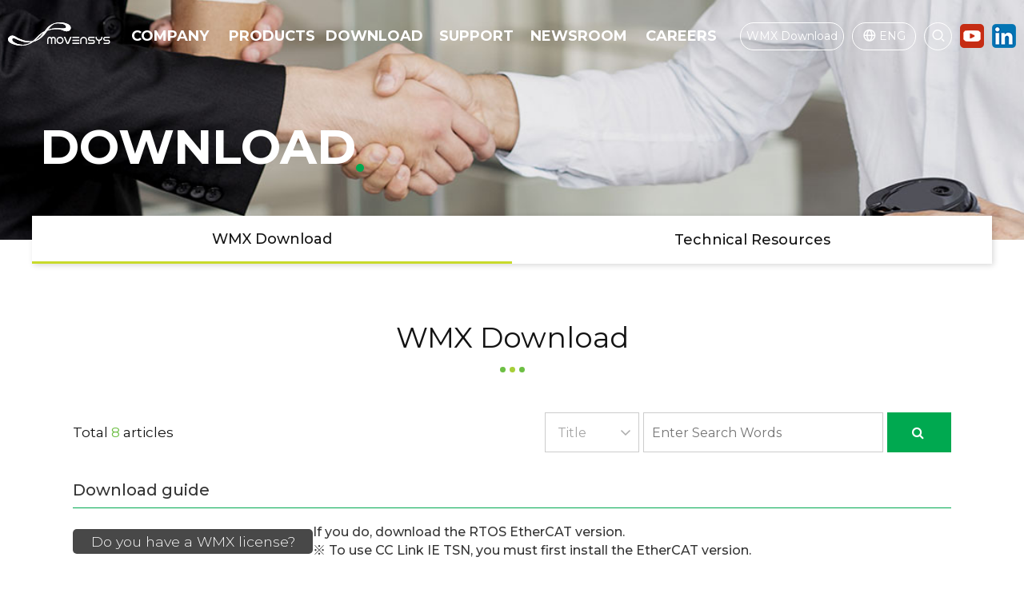

--- FILE ---
content_type: text/html; charset=utf-8
request_url: https://www.movensys.com/en/resources/wmx_download_en
body_size: 193133
content:
<!doctype html>
<html lang="en">
<head>
<meta charset="utf-8">

<meta property="og:type" content="website">
<meta property="og:title" content="[ENG] WMX Download 1 페이지 | Movensys">
<meta name="naver-site-verification" content="1f9a9ec8ef6a4794ea35d48f208f299f30e0c421"/>
            <meta name="keywords" content="WMX, WMX3, WMX v3.6, WMX 평가판, WOS, 두나미스, Dunamis, 센스아이티, SynseIT, 스카이라, Skylla, 모벤텍처, Moventecture, 소프트모션, Soft Motion, 소프트 마스터, Soft Master, 모벤뷰, MovenView, IPC, IO, Step, 스텝, Servo, 서보, Sensor, 센서, AVX, 진동 센서, IIoT 센서, 시뮬레이터, 에뮬레이터, Hybrid Communication, 멀티 네트워크, 제어기, 모션 제어기, 모션컨트롤러, Motion Control, Motion Controller, 소프트웨어 모션 제어, 소프트웨어 기반 모션 제어, PC 제어, 모션 제어, 동기 제어, 보간 제어, 위치 제어, 로봇 제어, 제진 제어, 보상 제어, 모터 제어, 서보 모터 제어, 모터 컨트롤, 이더켓 마스터, EtherCAT Master, RTOS, 이더켓 소프트모션, EtherCAT Soft Motion, 이더캣, EtherCAT, CC-Link, CC-Link IE TSN, MECHATROLINK, Closed-loop, Closed-loop Control, 진동 억제, 필드버스, 노코딩, 엣지컴퓨팅, Edge Computing, AI 솔루션, AMR 솔루션, 예지보전, 기구설계, 오토튜닝, PLC, PLC 프로그램, PLC 프로그래밍, PLC 제어, PLC 모듈, 소형 PLC, 모션보드, 공장자동화, 자동화설비, 스마트팩토리, Smart Factory, 반도체, 반도체 공정, 반도체전공정, 반도체후공정, 디스플레이, 2차전지, 물류로봇, AMR, OHT, Stocker, 인공지능, AI, 사물인터넷, IoT, 머신러닝, Machine Learing, 디지털 트윈, Digital Twin, 클라우드 컴퓨팅, Cloud Computing, OT, IT, 어드밴텍, Advantech, 아진엑스텍, Ajinextek, 커미조아, Comizoa, 슈나이더, 슈나이더 일렉트릭, Schneider, Schneider Electric, 로크웰, 로크웰 오토메이션, Rockwell, Rockwell Automation, 키엔스, 키엔스코리아, Keyence, 이모션텍, Emotiontek, LS 일렉트릭, LS Electric, 필츠, Pilz, 오므론, Omron, 미쓰시전기, 미쓰비시전기오토메이션, Mitsubishi Electric, 지멘스, Simens, 에이디링크, AD Link, 파익스, Paix, LS 메카피온, 엘에스메카피온, LS Mecapion, 백호프, 백호프 오토메이션, Beckhoff Automation, Beckhoff, ACS 모션 컨트롤, ACS Motion Control, 코데시스, Codesys, Codesys Group, 아콘티스, Acontis, Acontis Technologies, 알에스오토메이션, RS 오토메이션, RS Automation, 인터벌제로, IntervalZero, 킹스타, Kingstar" />
    <meta name="description" content="Movensys is an IT company providing total motion control solutions." />
<meta property="og:description" content="Movensys is an IT company providing total motion control solutions.">

<meta name="fb:card" content="summary">
<meta name="fb:title" content="[ENG] WMX Download 1 페이지 | Movensys">
<meta name="fb:description" content="Movensys is an IT company providing total motion control solutions.">
<meta name="fb:domain" content="Movensys">

<meta name="twitter:card" content="summary">
<meta name="twitter:title" content="[ENG] WMX Download 1 페이지 | Movensys">
<meta name="twitter:description" content="Movensys is an IT company providing total motion control solutions.">
<meta name="twitter:domain" content="Movensys">
<meta property="og:image" content="https://www.movensys.com/en/theme/responsive_softmotion/include/img/sns_logo.png">
<meta property="og:image:width" content="199">
<meta property="og:image:height" content="104">
<meta name="fb:image" content="https://www.movensys.com/en/theme/responsive_softmotion/include/img/sns_logo.png">
<meta name="twitter:image" content="https://www.movensys.com/en/theme/responsive_softmotion/include/img/sns_logo.png">
<meta property="og:url" content="http://www.movensys.com/en/resources/wmx_download_en">
<link rel="canonical" href="http://www.movensys.com/en/resources/wmx_download_en">
<link rel="shortcut icon" href="https://www.movensys.com/en/theme/responsive_softmotion/include/img/favicon.ico" type="image/x-icon">
<link rel="icon" href="data:;base64,iVBORw0KGgo=">
<!--<link rel="stylesheet" href="//cdn.jsdelivr.net/npm/xeicon@2.3.3/xeicon.min.css">-->
<link rel="stylesheet" href="https://cdn.jsdelivr.net/gh/xpressengine/xeicon/xeicon.min.css">
<meta name="viewport" content="width=device-width,initial-scale=1.0,minimum-scale=0,maximum-scale=10">
<meta http-equiv="imagetoolbar" content="no">
<meta http-equiv="X-UA-Compatible" content="IE=Edge">

    <!-- Google tag (gtag.js) -->

    <script async src="https://www.googletagmanager.com/gtag/js?id=AW-11463795432"></script>

    <script>

        window.dataLayer = window.dataLayer || [];

        function gtag(){dataLayer.push(arguments);}

        gtag('js', new Date());




        gtag('config', 'AW-11463795432');

    </script>




    <!-- Event snippet for 메인 페이지 조회 conversion page -->

    <script>

        window.addEventListener('load', function(){

            if(window.location.pathname == '/en/' || window.location.pathname == '/jp/' || window.location.pathname == '/'){

                gtag('event', 'conversion', {'send_to': 'AW-11463795432/PJdNCLbT8MIZEOjFrtoq'});

            }

        });

    </script>




    <!-- Event snippet for WMX 페이지 조회 conversion page -->

    <script>

        window.addEventListener('load', function(){

            if(window.location.href.includes('wmx_download')){

                gtag('event', 'conversion', {'send_to': 'AW-11463795432/MWwXCL_T8MIZEOjFrtoq'});

            }

        });

    </script>




    <!-- Event snippet for WMX 다운로드 버튼 conversion page -->

    <script>

        window.addEventListener('load', function(){

            const downloadBtn = document.querySelectorAll('div[class*="name"] a');

            for(const btn of downloadBtn){

                btn.addEventListener('click', function(){

                    gtag('event', 'conversion', {'send_to': 'AW-11463795432/IkydCLzT8MIZEOjFrtoq'});

                });

            }

        });

    </script>




    <!-- Event snippet for 평가판 신청 conversion page -->

    <script>

        window.addEventListener('load', function(){

            if(window.location.href.includes('support/wmx_trial')){

                document.querySelector("#fwrite").addEventListener('submit', function(){

                    gtag('event', 'conversion', {'send_to': 'AW-11463795432/A6NyCLnT8MIZEOjFrtoq'});

                });

            }

        });

    </script>

<title>[ENG] WMX Download 1 페이지 | Movensys</title>
<link rel="stylesheet" href="https://www.movensys.com/en/theme/responsive_softmotion/css/default.css?ver=191202">
<link rel="stylesheet" href="https://www.movensys.com/en/js/font-awesome/css/font-awesome.min.css?ver=191202">
<link rel="stylesheet" href="https://www.movensys.com/en/theme/responsive_softmotion/css/aos.css?ver=191202">
<link rel="stylesheet" href="https://www.movensys.com/en/theme/responsive_softmotion/css/pushy.css?ver=191202">
<link rel="stylesheet" href="https://www.movensys.com/en/theme/responsive_softmotion/include/common.css?ver=191202">
<link rel="stylesheet" href="https://www.movensys.com/en/theme/responsive_softmotion/include/source/mobile_navi.css?ver=191202">
<link rel="stylesheet" href="https://www.movensys.com/en/theme/responsive_softmotion/skin/board/wmx_download_en/style.css?ver=191202">
<!--[if lte IE 8]>
<script src="https://www.movensys.com/en/js/html5.js"></script>
<![endif]-->
<script>
// 자바스크립트에서 사용하는 전역변수 선언
var g5_url       = "https://www.movensys.com/en";
var g5_bbs_url   = "https://www.movensys.com/en/bbs";
var g5_is_member = "";
var g5_is_admin  = "";
var g5_is_mobile = "";
var g5_bo_table  = "wmx_download_en";
var g5_sca       = "";
var g5_editor    = "smarteditor2";
var g5_cookie_domain = "";
var g5_theme_shop_url = "G5_THEME_SHOP_URL";
var g5_shop_url = "G5_SHOP_URL";
</script>
<!-- Google Tag Manager -->
<script>
(function(w,d,s,l,i){w[l]=w[l]||[];w[l].push({'gtm.start':new Date().getTime(),event:'gtm.js'});var f=d.getElementsByTagName(s)[0],j=d.createElement(s),dl=l!='dataLayer'?'&l='+l:'';j.async=true;j.src='https://www.googletagmanager.com/gtm.js?id='+i+dl;f.parentNode.insertBefore(j,f);})(window,document,'script','dataLayer','GTM-KJMKHQK8');
</script>
<!-- End Google Tag Manager -->
<script src="https://www.movensys.com/en/js/jquery-1.12.4.min.js?ver=191202"></script>
<script src="https://www.movensys.com/en/js/jquery-migrate-1.4.1.min.js?ver=191202"></script>
<script src="https://www.movensys.com/en/js/common.js?ver=191202"></script>
<script src="https://www.movensys.com/en/js/wrest.js?ver=191202"></script>
<script src="https://www.movensys.com/en/js/placeholders.min.js?ver=191202"></script>
</head>
<body>

<!-- 상단 시작 { -->
<div id="total_wrap">
	<div id="wrap">

		<div id="wrap_header">
			<script type="text/javascript">

$("document").ready(function () {
	$(window).scroll(function () {
		if ($(this).scrollTop() > 0) {
			$('.header_t').addClass("f-nav");
			$('.header_t').removeAttr( 'style' );
		} else {
			$('.header_t').removeClass("f-nav");
			$('.header_t').removeAttr( 'style' );
		}
		var sub_leftojb = $('.header_t').offset();
		var sub_left_hei = $('.header_t').height();
		var sub_y = parseInt(sub_leftojb.top) + parseInt(sub_left_hei);

	});

	$(".select").on("click",function(){
		$(".select span").toggleClass("up");
		$(".header_language > ul").slideToggle("300");

	});
	$(".header_language > ul").on("mouseleave",function(){
		$(this).slideUp("500");
		$(".select span").removeClass("up");
	});
});

$(document).ready(function(){
	$(".sch > a").on("click",function(){
		$(".sch .sh").toggleClass("on");
	});
	$(".header_t").mouseover(function(){
		$(this).addClass("f-nav");
	});
	$(".header_t").mouseleave(function(){
		$(this).removeClass("f-nav");
	});
    $('.nav_ul > li').on('mouseover', function () {
        $(this).find('.sub').stop().slideDown(300)
    })

    $('.nav_ul > li').on('mouseleave', function () {
        $(this).find('.sub').stop().slideUp(300)
    })

    $('.nav_ul .solution').on('mouseover', function () {
        $('.sub_container').stop().slideDown(300);
    })

    $('.nav_ul .solution').on('mouseleave', function () {
        $('.sub_container').stop().slideUp(300);
        $('.sub_menu1').removeClass('on');
        $('.wmx_con').show();
        $('.core').addClass('on');
        $('.sub_menu2').hide();
        $('.sub_menu3').hide();
        $('.sub_menu2 > li').removeClass('on')
        $('.core_wrap').show();
        $('.mcx_con2').hide();
        $('.wmx').addClass('on');
    })

    $('.sub_menu_txt > ul > li').on('click', function(){
        $('.wmx_con').hide();
        $('.mcx_con2').hide();
        $('.sub_menu2').hide();
        $('.sub_menu_txt > ul > li').removeClass('on');
        if($(this).hasClass('core')){
            $('.mcx_con2').hide();
            $('.wmx_con').show();
            $('.wmx').addClass('on');
        }
        if($(this).hasClass('control')){
            $('.sub_menu2 > li').removeClass('on');
            $('.sub_menu3').hide();
            $('.sub_menu3 > li').removeClass('on');
            $('.sub_menu4').hide();
            $('.dunamis').addClass('on');
            $('.dunamis_wrap').show();
            $('.ipc').addClass('on');
            $('.mcx_wrap').show();
            $('.mcx2').addClass('on');
            $('.mcx_con2').show();
        }
        $(this).find('>ul').show();
        $(this).addClass('on');
    })

    $('.sub_menu2 > li').on('click', function(event) {
        event.stopPropagation(); // Stop event propagation to parent elements
        $('.mcx_con2').hide();
        $('.mcx2').removeClass('on');
        $('.sub_menu3').hide();
        $('.sub_menu2 > li').removeClass('on');
        $(this).find('>ul').show();
        $(this).addClass('on');
    });

    $('.sub_menu3 > li').on('click', function(){
        $('.mcx_con2').hide();
        $('.sub_menu4').hide();
        $('.sub_menu3 > li').removeClass('on');
        $(this).find('>ul').show();
        $(this).addClass('on');
    });

    $('.wmx').hover(function() {
        $('.wmx_con').show();
        $('.mcx_con2').hide();
    },function() {
        $('.wmx_con').hide();
        $(this).removeClass('on');
    })



    $('.mcx2').hover(function() {
        $('.mcx_con2').show();
    },function() {
        $(this).removeClass('on');
        $('.mcx_con2').hide();
    })

    $('.bhy1').hover(function() {
        $('.bhy_con1').show();
    },function() {
        $('.bhy_con1').hide();
    })

    $('.bhy2').hover(function() {
        $('.bhy_con2').show();
    },function() {
        $('.bhy_con2').hide();
    })

    $('.step1').hover(function() {
        $('.step_con1').show();
    },function() {
        $('.step_con1').hide();
    })

    $('.step2').hover(function() {
        $('.step_con2').show();
    },function() {
        $('.step_con2').hide();
    })

    $('.bhy3').hover(function() {
        $('.bhy_con3').show();
    },function() {
        $('.bhy_con3').hide();
    })

    $('.vms').hover(function() {
        $('.vms_con').show();
        $('.mcx_con2').hide();
    },function() {
        $('.vms_con').hide();
    })


});
</script>

<header class="header_t  sub_header " id="header_t_id">
	<div class="header_logo">
		<a href="https://www.movensys.com/en"><img src="https://www.movensys.com/en/theme/responsive_softmotion/include/img/top_logo_on.svg" alt=""><img src="https://www.movensys.com/en/theme/responsive_softmotion/include/img/top_logo.svg" alt=""></a>
	</div>
	<div class="header_gnb_bg">
		<div id="all_nav">
			<div class="inner">
                <ul class="nav_ul">
                                            <li class="">
                            <a href="https://www.movensys.com/en/company/overview">
                                COMPANY                            </a>
                                                                                                <ul class="sub" style="display:none">
                                                                                    <li>
                                                <a href="https://www.movensys.com/en/company/overview"
                                                                                                       >
                                                    Overview                                                </a>
                                            </li>
                                                                                    <li>
                                                <a href="https://www.movensys.com/en/company/about_us"
                                                                                                       >
                                                    About Us                                                </a>
                                            </li>
                                                                                    <li>
                                                <a href="https://www.movensys.com/en/company/contact"
                                                                                                       >
                                                    Contact                                                </a>
                                            </li>
                                                                            </ul>
                                                            
                        </li>
                                            <li class="solution">
                            <a href="https://www.movensys.com/en/solutions/core_technology/wmx_en">
                                PRODUCTS                            </a>
                                                            
                                    <div class="sub_container" style="display:none">
                                        <div class="sub_wrap">
                                            <ul>
                                                <li>
                                                    <b>Software Motion Control</b>
                                                    <div class="pro_con">
                                                        <a href="https://www.movensys.com/en/products/software_motion_control/wmx_en">WMX</a>
                                                        <a href="https://www.movensys.com/en/products/software_motion_control/wmx_extension_en">WMX Extension</a>
                                                    </div>
                                                </li>
                                                <li>
                                                    <b>Hardware Solution</b>
                                                    <div class="pro_con">
                                                        <a href="https://www.movensys.com/en/products/hardware_solution/ipc_en">IPC</a>
                                                        <a href="https://www.movensys.com/en/products/hardware_solution/io_en">IO</a>
                                                        <a href="https://www.movensys.com/en/products/hardware_solution/servo_en">Servo</a>
                                                        <a href="https://www.movensys.com/en/products/hardware_solution/step_en">Step</a>
                                                        <a href="https://www.movensys.com/en/products/hardware_solution/module_vms_en">Module</a>
                                                    </div>
                                                </li>
                                                <li>
                                                    <b>Navigation Software for AMR</b>
                                                    <a href="https://www.movensys.com/en/products/navigation_software/amr_solution_en">AMR Solution</a>
                                                </li>
                                            </ul>
                                        </div>
                                    </div>
                                                            
                        </li>
                                            <li class="">
                            <a href="https://www.movensys.com/en/download/wmx_download_en">
                                DOWNLOAD                            </a>
                                                                                                <ul class="sub" style="display:none">
                                                                                    <li>
                                                <a href="https://www.movensys.com/en/download/wmx_download_en"
                                                                                                       >
                                                    WMX Download                                                </a>
                                            </li>
                                                                                    <li>
                                                <a href="https://www.movensys.com/en/download/Hardware_en"
                                                                                                       >
                                                    Technical Resources                                                </a>
                                            </li>
                                                                            </ul>
                                                            
                        </li>
                                            <li class="">
                            <a href="https://www.movensys.com/en/support/faq_en">
                                SUPPORT                            </a>
                                                                                                <ul class="sub" style="display:none">
                                                                                    <li>
                                                <a href="https://www.movensys.com/en/support/faq_en"
                                                                                                       >
                                                    FAQ                                                </a>
                                            </li>
                                                                                    <li>
                                                <a href="https://www.movensys.com/en/support/wmx_trial_en/write"
                                                                                                       >
                                                    Trial License                                                </a>
                                            </li>
                                                                                    <li>
                                                <a href="https://www.movensys.com/en/support/education_en/write"
                                                                                                       >
                                                    Training                                                </a>
                                            </li>
                                                                                    <li>
                                                <a href="https://www.movensys.com/en/support/quote_en/write"
                                                                                                       >
                                                    Quote                                                </a>
                                            </li>
                                                                                    <li>
                                                <a href="https://www.movensys.com/en/support/tech_support_en/write"
                                                                                                       >
                                                    Tech Support                                                </a>
                                            </li>
                                                                                    <li>
                                                <a href="https://www.movensys.com/en/support/distributors_en"
                                                                                                       >
                                                    Distributors                                                </a>
                                            </li>
                                                                            </ul>
                                                            
                        </li>
                                            <li class="">
                            <a href="https://www.movensys.com/en/newsroom/news_en">
                                NEWSROOM                            </a>
                                                                                                <ul class="sub" style="display:none">
                                                                                    <li>
                                                <a href="https://www.movensys.com/en/newsroom/news_en"
                                                                                                       >
                                                    News                                                </a>
                                            </li>
                                                                                    <li>
                                                <a href="https://www.movensys.com/en/newsroom/event_en"
                                                                                                       >
                                                    Event                                                </a>
                                            </li>
                                                                                    <li>
                                                <a href="https://www.movensys.com/en/newsroom/blog_en"
                                                                                                       >
                                                    Blog                                                </a>
                                            </li>
                                                                            </ul>
                                                            
                        </li>
                                            <li class="">
                            <a href="https://www.movensys.com/en/careers/careers">
                                CAREERS                            </a>
                                                                                                <ul class="sub" style="display:none">
                                                                                    <li>
                                                <a href="https://www.movensys.com/en/careers/careers"
                                                                                                       >
                                                    Job Introduction                                                </a>
                                            </li>
                                                                                    <li>
                                                <a href="https://www.movensys.com/en/careers/recruitment_information"
                                                                                                       >
                                                    Employment Procedure                                                </a>
                                            </li>
                                                                                    <li>
                                                <a href="https://www.movensys.com/en/careers/company_benefit"
                                                                                                       >
                                                    Company Benefits                                                </a>
                                            </li>
                                                                            </ul>
                                                            
                        </li>
                                    </ul>
			</div>
		</div>
	</div>
	<div class="lang_sch">
		<div class="down">
			<a href="https://www.movensys.com/en/download/wmx_download_en" class="down_wmx">WMX Download</a>
		</div>
		<div class="header_language" style="">
			<div class="select"><span><i class="xi-globus"></i></span> ENG</div>
			<ul>
				<li><a href="/" class="font_m">KOR</a></li>
				<li><a href="/cn" class="font_m">CHN</a></li>
				<li><a href="/jp" class="font_m">JPN</a></li>
			</ul>
		</div>
		<div class="sch">
			<a href="#null" class="sch_btn"><i class="xi-search"></i></a>
			<div class="sh">
				<div class="sh_wrap">
					<form id="fsearchbox" name="fsearchbox" method="get" action="https://www.movensys.com/en/bbs/search.php" onsubmit="return fsearchbox_submit(this);" autocomplete="off">
						<input type="hidden" name="sfl" value="wr_subject||wr_content">
						<input type="hidden" name="sop" value="and">
						<input type="text" name="stx" value="" required id="stx" class="sch_input" size="25" maxlength="20" placeholder="Type your search word">
                        <button type="submit" value="검색" class="m_search_btn"><span>Search</span></button>
					</form>
				</div>
			</div>
		</div>
		<a href="https://www.youtube.com/channel/UCP26mpzBExlaYvBBnTUJkmg/featured" target="_blank" class="sns_link"><!-- <span><i class="xi-youtube"></i></span> <--><img src="https://www.movensys.com/en/theme/responsive_softmotion/include/img/ytb_ico.png" alt=""></--></a>
		<a href="https://www.linkedin.com/company/72358612" target="_blank" class="sns_link"><!-- <span><i class="xi-linkedin-square"></i></span> <--><img src="https://www.movensys.com/en/theme/responsive_softmotion/include/img/linkin_ico.png" alt=""></--></a>
	</div>
	<div class="mo_nav" role="navigation">
		<button type="button" class="navbar-toggle collapsed menu-btn " data-toggle="collapse" data-target="#navbar" aria-expanded="false" aria-controls="navbar">
			<span class="icon-bar top-bar"></span>
			<span class="icon-bar middle-bar"></span>
			<span class="icon-bar bottom-bar"></span>
		</button>
	</div>
</header>
<script>
    $(document).ready(function() {
        $('.mb_sub > li > a').on('click', function () {
            $(this).next('ul').slideToggle(300);
        })
        $('.mb_sub1 > li > a').on('click', function () {
            $(this).toggleClass('on');
            $(this).next('ul').slideToggle(300);
        })
        $('.mb_sub2 > li > a').on('click', function () {
            $(this).toggleClass('on');
            $(this).next('ul').slideToggle(300);
        })
        $('.mb_sub3 > li > a').on('click', function () {
            $(this).toggleClass('on');
            $(this).next('ul').slideToggle(300);
        })


    })
</script>


<div class="pushy pushy-right pushy_white">


	<!--  -->
    <nav class="mo_head_tab">
        <ul class="mb_sub">
                                                <li>
                        <a href="javascript:void(0)">COMPANY</a>
                        <ul class="mb_sub1" style="display:none">
                                                            <li class="pushy-link">
                                    <a href="https://www.movensys.com/en/company/overview">
                                        Overview                                                                            </a>
                                                                                                                                            </li>
                                                            <li class="pushy-link">
                                    <a href="https://www.movensys.com/en/company/about_us">
                                        About Us                                                                            </a>
                                                                                                                                            </li>
                                                            <li class="pushy-link">
                                    <a href="https://www.movensys.com/en/company/contact">
                                        Contact                                                                            </a>
                                                                                                                                            </li>
                                                    </ul>
                    </li>
                                                                <li>
                        <a href="javascript:void(0)">PRODUCTS</a>
                        <ul class="mb_sub1" style="display:none">
                                                            <li class="">
                                    <a href="javascript:void(0)">
                                        Software Motion Control                                                                                    <img src="/theme/responsive_softmotion/img/under_arrow_black.svg" alt="아래 화살표">
                                                                            </a>
                                                                            <ul class="mb_sub2" style="display:none">
                                            <li>
                                                <a href="https://www.movensys.com/en/products/software_motion_control/wmx_en">
                                                    WMX
                                                </a>
                                            </li>
                                            <li>
                                                <a href="https://www.movensys.com/en/products/software_motion_control/wmx_extension_en">
                                                    WMX Extension
                                                </a>
                                            </li>
                                        </ul>
                                                                                                                                            </li>
                                                            <li class="">
                                    <a href="javascript:void(0)">
                                        Hardware Solution                                                                                    <img src="/theme/responsive_softmotion/img/under_arrow_black.svg" alt="아래 화살표">
                                                                            </a>
                                                                                                                <ul class="mb_sub2" style="display:none">
                                            <li>
                                                <a href="https://www.movensys.com/en/products/hardware_solution/ipc_en">
                                                    IPC
                                                </a>
                                            </li>
                                            <li>
                                                <a href="https://www.movensys.com/en/products/hardware_solution/io_en">
                                                    IO
                                                </a>
                                            </li>
                                            <li>
                                                <a href="https://www.movensys.com/en/products/hardware_solution/servo_en">
                                                    Servo
                                                </a>
                                            </li>
                                            <li>
                                                <a href="https://www.movensys.com/en/products/hardware_solution/step_en">
                                                    Step
                                                </a>
                                            </li>
                                           <!-- <li>
                                                <a href="/products/hardware_solution/module_en">
                                                    Module
                                                </a>
                                            </li>-->
                                            <li>
                                                <a href="https://www.movensys.com/en/products/hardware_solution/module_vms_en">
                                                    Module
                                                </a>
                                            </li>
                                        </ul>
                                                                                                        </li>
                                                            <li class="">
                                    <a href="javascript:void(0)">
                                        Navigation Software for AMR                                                                                    <img src="/theme/responsive_softmotion/img/under_arrow_black.svg" alt="아래 화살표">
                                                                            </a>
                                                                                                                                                    <ul class="mb_sub2" style="display:none">
                                            <li>
                                                <a href="https://www.movensys.com/en/products/navigation_software/amr_solution_en">
                                                    AMR Solution
                                                </a>
                                            </li>
                                        </ul>
                                                                    </li>
                                                    </ul>
                    </li>
                                                                <li>
                        <a href="javascript:void(0)">DOWNLOAD</a>
                        <ul class="mb_sub1" style="display:none">
                                                            <li class="pushy-link">
                                    <a href="https://www.movensys.com/en/download/wmx_download_en">
                                        WMX Download                                                                            </a>
                                                                                                                                            </li>
                                                            <li class="pushy-link">
                                    <a href="https://www.movensys.com/en/download/Hardware_en">
                                        Technical Resources                                                                            </a>
                                                                                                                                            </li>
                                                    </ul>
                    </li>
                                                                <li>
                        <a href="javascript:void(0)">SUPPORT</a>
                        <ul class="mb_sub1" style="display:none">
                                                            <li class="pushy-link">
                                    <a href="https://www.movensys.com/en/support/faq_en">
                                        FAQ                                                                            </a>
                                                                                                                                            </li>
                                                            <li class="pushy-link">
                                    <a href="https://www.movensys.com/en/support/wmx_trial_en/write">
                                        Trial License                                                                            </a>
                                                                                                                                            </li>
                                                            <li class="pushy-link">
                                    <a href="https://www.movensys.com/en/support/education_en/write">
                                        Training                                                                            </a>
                                                                                                                                            </li>
                                                            <li class="pushy-link">
                                    <a href="https://www.movensys.com/en/support/quote_en/write">
                                        Quote                                                                            </a>
                                                                                                                                            </li>
                                                            <li class="pushy-link">
                                    <a href="https://www.movensys.com/en/support/tech_support_en/write">
                                        Tech Support                                                                            </a>
                                                                                                                                            </li>
                                                            <li class="pushy-link">
                                    <a href="https://www.movensys.com/en/support/distributors_en">
                                        Distributors                                                                            </a>
                                                                                                                                            </li>
                                                    </ul>
                    </li>
                                                                <li>
                        <a href="javascript:void(0)">NEWSROOM</a>
                        <ul class="mb_sub1" style="display:none">
                                                            <li class="pushy-link">
                                    <a href="https://www.movensys.com/en/newsroom/news_en">
                                        News                                                                            </a>
                                                                                                                                            </li>
                                                            <li class="pushy-link">
                                    <a href="https://www.movensys.com/en/newsroom/event_en">
                                        Event                                                                            </a>
                                                                                                                                            </li>
                                                            <li class="pushy-link">
                                    <a href="https://www.movensys.com/en/newsroom/blog_en">
                                        Blog                                                                            </a>
                                                                                                                                            </li>
                                                    </ul>
                    </li>
                                                                <li>
                        <a href="javascript:void(0)">CAREERS</a>
                        <ul class="mb_sub1" style="display:none">
                                                            <li class="pushy-link">
                                    <a href="https://www.movensys.com/en/careers/careers">
                                        Job Introduction                                                                            </a>
                                                                                                                                            </li>
                                                            <li class="pushy-link">
                                    <a href="https://www.movensys.com/en/careers/recruitment_information">
                                        Employment Procedure                                                                            </a>
                                                                                                                                            </li>
                                                            <li class="pushy-link">
                                    <a href="https://www.movensys.com/en/careers/company_benefit">
                                        Company Benefits                                                                            </a>
                                                                                                                                            </li>
                                                    </ul>
                    </li>
                                    </ul>
        <div class="down">
            <a href="https://www.movensys.com/en/download/wmx_download_en">WMX Download</a>
        </div>
        <div>
            <h3>Address</h3>
            <p>8F Joy City Tower, 25 Hwangsaeul-ro 258 beon-gil, Bundang-gu, Seongnam-si, Gyeonggi-do, Republic of Korea 13595<br/></p>
            <h3>Tel</h3>
            <p>+82-31-895-5066</p>
            <h3>Fax</h3>
            <p>+82-70-4015-5066</p>
        </div>
        <div class="lang">
            <ul>
                <li><a href="https://www.movensys.com">KOR</a></li>
                <li class="lang_on"><a href="https://www.movensys.com/en/">ENG</a></li>
                <li><a href="/cn">CHN</a></li>
                <li><a href="https://www.movensys.com/jp/">JPN</a></li>
            </ul>
        </div>

        <div class="lang_sch lang_sch_mo">
            <a href="https://www.movensys.com/en/bbs/search.php" class="sch_btn">SEARCH</a>
            <a href="https://www.youtube.com/channel/UCP26mpzBExlaYvBBnTUJkmg/featured" target="_blank" class="sns_link ytb"><img src="https://www.movensys.com/en/theme/responsive_softmotion/include/img/ytb_ico.png" alt=""></a>
            <a href="https://www.linkedin.com/company/movensys/" target="_blank" class="sns_link"><img src="https://www.movensys.com/en/theme/responsive_softmotion/include/img/linkin_ico.png" alt=""></a>
        </div>
    </nav>
	<!--  -->

		<!-- <section class="mo_lang_btn">
			<a href="#" class="lang_on">Kr</a>
			<span></span>
			<a href="#">En</a>
		</section> -->

</div>

<div class="site-overlay"></div>

<script src="https://www.movensys.com/en/theme/responsive_softmotion/js/pushy.js"></script>
		</div><!-- wrap_header end -->

		<div id="container_skip"></div>


<script>
$(window).scroll(function () {
	if ($(this).scrollTop() > 0) {
		$(".header_t").mouseover(function(){
			$(this).addClass("f-nav");
		});
		$(".header_t").mouseleave(function(){
			$(this).addClass("f-nav");
		});
	} else {
		$(".header_t").mouseleave(function(){
			$(this).removeClass("f-nav");
		});
	}
});

</script>




<style>
#wrap_sub {padding: 70px 0 0px;}
.sub_visual					{height:450px; background:url('https://www.movensys.com/en/theme/responsive_softmotion/img/sub_visual_1.jpg') no-repeat center / cover; display: flex; flex-flow:column wrap; justify-content:flex-end; position: relative; left: 0; top: 0; overflow: hidden; animation: bg_ani 3s 0s; animation-fill-mode: forwards;}
.sub_visual h2 {margin-bottom: 80px; display: inline-block; font-size: 60px; font-weight: 700; color: #fff; position: relative; left: 0; top: 0;}
.sub_visual h2::after {content: ''; width: 10px; height: 10px; background: #01a951; border-radius:50%; display: block; position: absolute; right: -10px; bottom: 5px;}
.board_top_wrap {display: flex; justify-content:space-between; align-items:center; margin-bottom: 20px; flex-flow:row wrap;}
@keyframes bg_ani {
from {background-size: 140%;}
to {background-size: 101%;}
}

@media(max-width:1919px){
@keyframes bg_ani {
from {background-size: 180%;}
to {background-size: 130%;}
}
}

@media(max-width:1500px){
@keyframes bg_ani {
from {background-size: 200%;}
to {background-size: 175%;}
}
}

@media(max-width:1300px){
.sub_visual {height: 300px;}
}

@media(max-width:768px){
.sub_visual {height:200px;}
.sub_visual h2 {margin-bottom: 35px; font-size: 24px;}
@keyframes bg_ani {
from {background-size: 280%;}
to {background-size: 230%;}
}

#wrap_sub {padding: 10% 0 0;}
}

</style>

<style>
#wrap_sub {max-width:1200px; width: 100%; margin-bottom: 100px;}

@media(max-width:1300px){
#wrap_sub {padding: 70px 4% 0;}
}

@media(max-width:768px){
#wrap_sub {padding: 10% 4% 0; margin-bottom: 10%;}
}
</style>



<div class="sub_visual">
	<div class="inner">
		<h2>DOWNLOAD</h2>
	</div>
</div>
<div class="sub_title_navi"><script type="text/javascript">
	$(function(){
		if(0 > 0){
			$('.title_navi> li:eq(-1) > a[href*=wmx_download_en]').css("color","#616161");
			$('.title_navi> li:eq(-1) > a[href*=wmx_download_en]').css("font-weight","700");
		}
	});
</script>



<div class="navi_all">
	<div class="navi_in">

		<div class="home_btn_all">
			<p class="home_btn"><a href="https://www.movensys.com/en/index.php">HOME</a></p>
		</div>

		<div class="navi_left">
			<div class="navi_main down_btn">
				<h1 class="h1_focus">DOWNLOAD</h1>
				<a href="#null" class="down_btn3"><img src="https://www.movensys.com/en/theme/responsive_softmotion/include/img/tab_arr.png" alt="더보기"></a>
				<div class="clear"></div>

                <div class="extend1">
                    <ul>
                                                    <li class="navi_title01">
                                <a href="https://www.movensys.com/en/company/overview" >
                                    <h1 class="sub_manu" style="float:none;">
                                        COMPANY                                    </h1>
                                </a>
                            </li>
                                                    <li class="navi_title01">
                                <a href="https://www.movensys.com/en/solutions/core_technology/wmx_en" >
                                    <h1 class="sub_manu" style="float:none;">
                                        PRODUCTS                                    </h1>
                                </a>
                            </li>
                                                    <li class="navi_title01">
                                <a href="https://www.movensys.com/en/download/wmx_download_en" >
                                    <h1 class="sub_manu" style="float:none;">
                                        DOWNLOAD                                    </h1>
                                </a>
                            </li>
                                                    <li class="navi_title01">
                                <a href="https://www.movensys.com/en/support/faq_en" >
                                    <h1 class="sub_manu" style="float:none;">
                                        SUPPORT                                    </h1>
                                </a>
                            </li>
                                                    <li class="navi_title01">
                                <a href="https://www.movensys.com/en/newsroom/news_en" >
                                    <h1 class="sub_manu" style="float:none;">
                                        NEWSROOM                                    </h1>
                                </a>
                            </li>
                                                    <li class="navi_title01">
                                <a href="https://www.movensys.com/en/careers/careers" >
                                    <h1 class="sub_manu" style="float:none;">
                                        CAREERS                                    </h1>
                                </a>
                            </li>
                                            </ul>
                </div>
			</div><!-- navi_main end  -->

            <div class="navi_sub down_btn2">
                <h2 class="title_navi ">WMX Download</h2>
                <a href="#null" class="down_btn4"><img src="https://www.movensys.com/en/theme/responsive_softmotion/include/img/tab_arr.png"/></a>
                <div class="clear"></div>

                <div class="extend2">
                    <ul>
                        
                        
                                                    <li class="navi_title01">
                                <a href="https://www.movensys.com/en/download/wmx_download_en">
                                    <h1 class=" sub_menu" style="float:none;">
                                        WMX Download
                                    </h1>
                                </a>
                            </li>
                            <li class="navi_title01">
                                <a href="https://www.movensys.com/en/download/Hardware_en">
                                    <h1 class=" sub_menu" style="float:none;">
                                        Technical Resources
                                    </h1>
                                </a>
                            </li>
                        
                        
                        
                        
                    </ul>
                </div>
            </div>

		</div><!-- navi_left -->

	</div><!-- navi_in -->
</div><!-- navi_all -->


<script>
$(document).ready(function(){
	$(".down_btn ").on("click" , function(){
		if($(this).hasClass("on")){
			$(".down_btn").removeClass("on");
			$('.extend1 > ul').stop().slideUp("fast");
			$(".down_btn3").find("img").attr("src", "https://www.movensys.com/en/theme/responsive_softmotion/include/img/tab_arr.png");
			//$('.extend1 > ul').stop().animate({height:"0px"},300);
		}else{
			$(".down_btn").addClass("on");
			$('.extend1 > ul').stop().slideDown("fast");

			$(".down_btn2").removeClass("on");
			$('.extend2 > ul').stop().slideUp("fast");
			$(".down_btn3").find("img").attr("src", "https://www.movensys.com/en/theme/responsive_softmotion/include/img/tab_arr2.png");
			//$('.extend > ul').stop().animate({height:"240px"},300);
		}
		$(".down_btn4").find("img").attr("src", "https://www.movensys.com/en/theme/responsive_softmotion/include/img/tab_arr.png");
	});

	$(".down_btn2 ").on("click" , function(){
		if($(this).hasClass("on")){
			$(".down_btn2").removeClass("on");
			$('.extend2 > ul').stop().slideUp("fast");
			//$('.extend1 > ul').stop().animate({height:"0px"},300);
			$(".down_btn4").find("img").attr("src", "https://www.movensys.com/en/theme/responsive_softmotion/include/img/tab_arr.png");
		}else{
			$(".down_btn2").addClass("on");
			$('.extend2 > ul').stop().slideDown("fast");

			$(".down_btn").removeClass("on");
			$('.extend1 > ul').stop().slideUp("fast");
			$(".down_btn4").find("img").attr("src", "https://www.movensys.com/en/theme/responsive_softmotion/include/img/tab_arr2.png");
			//$('.extend1 > ul').stop().animate({height:"240px"},300);
		}
		$(".down_btn3").find("img").attr("src", "https://www.movensys.com/en/theme/responsive_softmotion/include/img/tab_arr.png");
	});

	$(".down_btn2,.down_btn").mouseleave(function(e){
		
		if($(".down_btn2").hasClass("on")){
			$(".down_btn2").removeClass("on");
			$('.extend2 > ul').stop().slideUp("fast");
			$(".down_btn3").find("img").attr("src", "https://www.movensys.com/en/theme/responsive_softmotion/include/img/tab_arr.png");
			$(".down_btn4").find("img").attr("src", "https://www.movensys.com/en/theme/responsive_softmotion/include/img/tab_arr.png");
			
			//$('.extend > ul').stop().animate({height:"0px"},300);
		}
		if($(".down_btn").hasClass("on")){
			$(".down_btn").removeClass("on");
			$('.extend1 > ul').stop().slideUp("fast");
			$(".down_btn3").find("img").attr("src", "https://www.movensys.com/en/theme/responsive_softmotion/include/img/tab_arr.png");
			$(".down_btn4").find("img").attr("src", "https://www.movensys.com/en/theme/responsive_softmotion/include/img/tab_arr.png");
			//$('.extend > ul').stop().animate({height:"0px"},300);
		}

	});
	/*
	$("*").not($(".sub_title_navi").find("*")).click(function(e){
		e.stopPropagation();
		if(this.className == "sub_title_navi"){
			return false;
		}
		if($(".down_btn2").hasClass("on")){
			$(".down_btn2").removeClass("on");
			$('.extend2 > ul').stop().slideUp("fast");
			$(".down_btn3").html("▼");
			
			//$('.extend > ul').stop().animate({height:"0px"},300);
		}
		if($(".down_btn").hasClass("on")){
			$(".down_btn").removeClass("on");
			$('.extend > ul').stop().slideUp("fast");
			$(".down_btn4").html("▼");
			
			//$('.extend > ul').stop().animate({height:"0px"},300);
		}
	});
	*/

});
</script></div>
<div class="sub_tab"><div>
	<!-- 레프트메뉴 인클루드-->
	<style>
	div.new_tab					{width:100%; text-align:center; display: flex; margin-top: -30px; background: #fff; box-shadow:2px 2px 7px rgba(0,0,0,0.15); position: relative; top: 0; left: 0; z-index: 5; }
	
	span.ns_tab						{display:block;flex:1; float:left; margin:0 0 0 0; width:INF%; border:0;}
	span.ns_tab a					{display:flex; height: 60px; flex-flow:column wrap; justify-content:center; text-decoration:none; color:#131313; font-weight: 500; position: relative; font-size:17px; text-align:center; }
	span.ns_tab:first-child a		{}
	span.ns_tab a::before {content: ''; width: 0; height: 3px; display: block; position: absolute; left: 0; bottom: 0; z-index: 3; background: #c8da2b; transition: all 0.5s;}
	span.ns_tab a.on {border-bottom: 3px solid #c8da2b;}
	span.ns_tab a.on::before {display: none;}

	/* 벡그라운드 컬러를 깔때*/
	span.ns_tab a:hover				{color:#313131; background-color:#fafafa;}
	span.ns_tab a:hover::before {width: 100%;}
	.dis_none						{display:none; }

</style>

<script type="text/javascript">
	$(function(){
		if(0 > 0){
			$('.new_tab>span:eq(-1) a[href*=wmx_download_en]').addClass('on');
		}
	});
</script>

<div class="new_tab" data-aos="fade-right">
    
    
            <span class="ns_tab"><a href="https://www.movensys.com/en/download/wmx_download_en" class="on">WMX Download</a></span>
        <span class="ns_tab"><a href="https://www.movensys.com/en/download/Hardware_en" class="">Technical Resources</a></span>
    
    
    
    
    
    <style>
        div.new_tab					{width:100%; text-align:center; display: flex; margin-top: -30px; background: #fff; box-shadow:2px 2px 7px rgba(0,0,0,0.15); position: relative; top: 0; left: 0; z-index: 5; }

        span.ns_tab						{display:block; float:left; margin:0 0 0 0; width:33.333333333333%; border:0;}
        span.ns_tab a					{display:flex; height: 60px; flex-flow:column wrap; justify-content:center; text-decoration:none; color:#131313; font-weight: 500; position: relative; font-size:18px; text-align:center; }
        span.ns_tab:first-child a		{}
        span.ns_tab a::before {content: ''; width: 0; height: 3px; display: block; position: absolute; left: 0; bottom: 0; z-index: 3; background: #c8da2b; transition: all 0.5s;}
        span.ns_tab a.on {border-bottom: 3px solid #c8da2b;}
        span.ns_tab a.on::before {display: none;}

        /* 벡그라운드 컬러를 깔때*/
        span.ns_tab a:hover				{color:#313131; background-color:#fafafa;}
        span.ns_tab a:hover::before {width: 100%;}
        .dis_none						{display:none; }

    </style>
</div>	<!-- 레프트메뉴 인클루드-->
</div></div>



<div id="wrap_sub" >
 		<div id="container_skip"></div>


                                


    	
    
    
    


    
            <style>
            .sub_deco {margin-bottom: 50px;}

            @media(max-width:768px){
                .sub_deco {margin-bottom: 30px;}
            }
        </style>
        <div class="inner">
            <h3 class="sub_title">WMX Download</h3>
            <div class="sub_deco">
                <span></span>
                <span></span>
                <span></span>
            </div>
        </div>
    
    
    
    
    
    
    
    <!-- select sum(vs_count) as total from g5_visit_sum --><!-- select * from g5_write_wmx_download_en where is_preview='Y' and  wr_is_comment = 0   order by wr_num, wr_reply   limit 0, 12 --><div class="board_top_wrap">
	<div class="bo_sch_n"><h2>Total <span>8</span> articles</h2></div>
	 <!-- 게시판 검색 시작 { -->
		<fieldset id="bo_sch" class="bo_sch" >
		<legend>게시물 검색</legend>

		<form name="fsearch" method="get">
		<input type="hidden" name="bo_table" value="wmx_download_en">
		<input type="hidden" name="sca" value="">
		<input type="hidden" name="sop" value="and">
		<label for="sfl" class="sound_only">검색대상</label>
		<select name="sfl" id="sfl">
				<option value="wr_subject">Title</option>
				<option value="wr_content">contents</option>
				<option value="wr_subject||wr_content">Title+contents</option>
				<!-- <option value="mb_id,1">회원아이디</option>
				<option value="mb_id,0">회원아이디(코)</option>
				<option value="wr_name,1">글쓴이</option>
				<option value="wr_name,0">글쓴이(코)</option> -->
		</select>
		<label for="stx" class="sound_only">검색어<strong class="sound_only"> 필수</strong></label>
		<input type="text" name="stx" value="" required id="stx" class="sch_input" size="25" maxlength="20" placeholder="Enter Search Words">
		<button type="submit" value="검색" class="sch_btn"><i class="fa fa-search" aria-hidden="true"></i><span class="sound_only">검색</span></button>
		</form>
	</fieldset>
	</div>
<!-- 게시판 목록 시작 -->
<div class="total_board_list_wrap" style="width:100%px;">
		
		    <div class="board_top">
            <!-- <img src="/home/users/zaun_movensys/www/en/theme/responsive_softmotion/skin/board/wmx_download_en/img/icon_total.gif" align="absmiddle"> -->
            <!-- <span style="color:#888888; font-weight:bold;">Total 8</span> -->
            	</div>

    <div class="guide_wrap">
        <h6>Download guide</h6>
        <ul>
            <li>
                <span>Do you have a WMX license?</span>
                <p>
                    If you do, download the RTOS EtherCAT version.<br/>
                    ※ To use CC Link IE TSN, you must first install the EtherCAT version.
                </p>
            </li>
            <li>
                <span>If you do not have a WMX license</span>
                <p>
                    Download the free trial version and experience WMX.<br/>
                    If you want to try the real time version, apply for a trial license.
                </p>
            </li>
        </ul>
        <div class="btn_wrap">
            <a href="https://www.movensys.com/en/support/wmx_trial_en/write" class="wz_btn1">
                Apply for a trial license
            </a>
        </div>
    </div>

    <!-- 제목 -->
    <form name="fboardlist" id="fboardlist" action="https://www.movensys.com/en/bbs/board_list_update.php" onsubmit="return fboardlist_submit(this);" method="post">
    <input type="hidden" name="bo_table" value="wmx_download_en">
    <input type="hidden" name="sfl" value="">
    <input type="hidden" name="stx" value="">
    <input type="hidden" name="spt" value="">
    <input type="hidden" name="sca" value="">
    <input type="hidden" name="page" value="1">
    <input type="hidden" name="sw" value="">
    <input type="hidden" name="btn_submit" id="btn_submit" value="">
	<style>
    .board_newlist			{width:100%; margin:60px 0 20px 0; border-top: 2px solid #00a950;}
    .board_newlist li.board_list_tit	{display:block; display:flex; flex-flow:row wrap; justify-content:space-between; align-items:center;}

    .board_newlist li.board_list_tit		{background:#fafafa; border-bottom:1px solid #e8e8e8;}
    .board_newlist li.board_list_tit div						{color:#131313; font-size:16px; font-weight: 400; padding:15px 0; text-align:center;}
    .board_newlist li.board_list_tit div.check			{flex:1;}
    .board_newlist li.board_list_tit div.num				{flex:1;}
    .board_newlist li.board_list_tit div.subject		{flex:14;}
    .board_newlist li.board_list_tit div.name			{flex:2;}

    .board_newlist li.board_list_con								{border-bottom:1px solid #eee;  }

    .board_newlist li.board_list_con div				{color:#343434; font-size:16px; padding:15px 0; text-align:center;}
    .board_newlist li.board_list_con div.check			{flex:1;}
    .board_newlist li.board_list_con div.num				{flex:1;}
    .board_newlist li.board_list_con div.subject		{flex:14; text-align:left; margin-left: 10px;}
    .board_newlist li.board_list_con div.name			{position:relative;flex:2;}
    .board_newlist li.board_list_con div.name a {font-size: 14px; background: #00a950; color: #fff; font-weight: 400; padding: 5px; border: 1px solid #00a950; border-radius:5px;}
    .board_newlist li.board_list_con div.name a span.mo {display: none;}
    .board_newlist li.board_list_con div.name .list_file_hit{position:absolute;right:-15px;top:0;display:inline-block;padding:3px 5px;font-size:0.875rem;color:#fff;background:linear-gradient(120deg, rgba(167,207,57,1) 0%, rgba(148,201,60,1) 24%, rgba(128,195,65,1) 59%, rgba(113,191,68,1) 77%, rgba(109,191,68,1) 100%)}
    .board_newlist li.board_list_con div.name .list_file_hit + .list_file_hit{right:-40px}

    .board_newlist li.board_list_con .list_top{display:flex; flex-flow:row wrap; justify-content:space-between; align-items:center;padding:0 !important}
    .board_newlist li.board_list_con.active{background:#FAFAFA}
    .board_newlist li.board_list_con.active div.subject>a{color:#6DBF44;font-weight:bold}
    .download_list li.board_list_con .content_total{padding:0 !important}
    .download_list li.board_list_con .content_total_box{ display:flex;justify-content:flex-end;text-align:initial;padding:15px 0px 35px !important; font-size: 16px; line-height: 1.6; color: #343434;}
    .download_list li.board_list_con .content_total_box .content_a{width:91%;text-align:left;padding:0 !important}
	.download_list li.board_list_con .content_total_box .content_a #txtTarget{width:100% !important;}
    .download_list li.board_list_con .content_total_box .content_a *{word-break:break-all !important;}
    .board_newlist li.board_list_con .content_total_box div{text-align:initial;padding:0 !important}
    @media screen and (max-width:1200px){
        .board_newlist li.board_list_con div.name,
        .board_newlist li.board_list_tit div.name{flex:3}
    }
    @media(max-width:1000px){
        .board_newlist li.board_list_tit div.num			{flex:2;}
        .board_newlist li.board_list_con div.num			{flex:2;}
        .board_newlist li.board_list_tit div.name {flex:4;}

        .board_newlist li div.num	{display:none;}
        .board_newlist li.board_list_tit div		{padding:15px 10px; font-size: 14px; max-width:75%;}
        .board_newlist li.board_list_con div{padding:15px 10px}
        .board_newlist li.board_list_con div.name {flex:4;max-width:75%;}
        .board_newlist li.board_list_con div.name a {font-size: 12px; padding: 5px 20px;}
        .board_newlist li.board_list_con div.name .list_file_hit{right:30px}
        .board_newlist li.board_list_con div.name .list_file_hit + .list_file_hit{right:5px}
        .download_list li.board_list_con .content_total_box .content_a{width:100%;padding:0 10px !important}
    }
    @media(max-width:768px){
        .board_newlist {margin: 20px 0 0 0 ;}
        .board_newlist li.board_list_tit div.subject {text-align: left;}
        .board_newlist li.board_list_con div{font-size: min(3vw, 14px);}
        .board_newlist li.board_list_con div.subject>a,
        .download_list li.board_list_con .content_total_box .content_a{font-size:14px}
        .board_newlist li.board_list_con div.subject {flex:14;margin-left:0}
        .board_newlist li.board_list_con div.name a span.mo {display: inline;}
        .board_newlist li.board_list_con div.name a span.pc {display: none;}
    }

</style>

    <ul class="board_newlist download_list">
    <li class="board_list_tit">
                <div class="num">No</div>
       <!-- <div class="num">구분</div> -->
        <div class="subject">Title</div>
        <div class="name">Download</div>
        <div></div>
    </li>
	

        <li class="board_list_con">
        <div class="list_top">
                <div class="num">
            8        </div>
				<!--<div class=""></div>-->
        <div class="subject">
				            
                                   [WMX3] Documents (ver. 3.6u3)                </a>

                        </div>



	<div class="name " data-src="51"><a href="https://www.movensys.com/en/bbs/download.php?bo_table=wmx_download_en&amp;wr_id=51&amp;no=0" ><span class="pc">Download <i class="xi-download"></i></span><span class="mo"><i class="xi-download"></i></span></a>
			</div>
            <div class="plus_miuns"><img src="https://www.movensys.com/en/theme/responsive_softmotion/include/img/icon_plus.png"></div>
        </div>

        <div class="content_total" style="display:none">
            <div class="content_total_box">
                <div class="content_a">
                    <p style="outline: none; border: 0px; box-sizing: border-box; color: rgb(52, 52, 52); font-family: Montserrat, &quot;Noto Sans KR&quot;, sans-serif; font-size: 16px; background-color: rgb(250, 250, 250); word-break: break-all !important;"><span style="outline: none; border: 0px; box-sizing: border-box; margin: 0px; padding: 0px; word-break: break-all !important; font-size: 14pt; font-family: Arial;"><b style="outline: none; border: 0px; box-sizing: border-box; margin: 0px; padding: 0px; word-break: break-all !important;">Download&nbsp;</b></span></p><p style="outline: none; border: 0px; box-sizing: border-box; color: rgb(52, 52, 52); font-family: Montserrat, &quot;Noto Sans KR&quot;, sans-serif; font-size: 16px; background-color: rgb(250, 250, 250); word-break: break-all !important;"><span style="outline: none; border: 0px; box-sizing: border-box; margin: 0px; padding: 0px; word-break: break-all !important; font-family: 돋움, Dotum; font-size: 10pt; text-align: initial; color: rgb(255, 108, 0);"><span style="outline: none; border: 0px; box-sizing: border-box; margin: 0px; padding: 0px; word-break: break-all !important; text-align: initial; font-size: 10pt; font-family: Arial; color: rgb(0, 158, 37);"><b style="outline: none; border: 0px; box-sizing: border-box; margin: 0px; padding: 0px; word-break: break-all !important;">·</b></span><span style="outline: none; border: 0px; box-sizing: border-box; margin: 0px; padding: 0px; word-break: break-all !important; text-align: initial; font-size: 10pt; font-family: Arial;">&nbsp;</span><span style="outline: none; border: 0px; box-sizing: border-box; margin: 0px; padding: 0px; color: rgb(0, 0, 0); font-size: 10pt; word-break: break-all !important; font-family: Arial;">You can download the WMX3 document package (Documents, ZIP).</span></span></p><p style="outline: none; border: 0px; box-sizing: border-box; color: rgb(52, 52, 52); font-family: Montserrat, &quot;Noto Sans KR&quot;, sans-serif; font-size: 16px; background-color: rgb(250, 250, 250); word-break: break-all !important;"><span style="outline: none; border: 0px; box-sizing: border-box; margin: 0px; padding: 0px; word-break: break-all !important; font-family: 돋움, Dotum; font-size: 10pt; text-align: initial;"><span style="outline: none; border: 0px; box-sizing: border-box; margin: 0px; padding: 0px; word-break: break-all !important; text-align: initial; font-size: 10pt; font-family: Arial;"><b style="outline: none; border: 0px; box-sizing: border-box; margin: 0px; padding: 0px; word-break: break-all !important;"><span style="outline: none; border: 0px; box-sizing: border-box; margin: 0px; padding: 0px; color: rgb(0, 158, 37); font-size: 10pt; word-break: break-all !important; font-family: Arial;">·</span><span style="outline: none; border: 0px; box-sizing: border-box; margin: 0px; padding: 0px; color: rgb(255, 108, 0); font-size: 10pt; word-break: break-all !important; font-family: Arial;">&nbsp;</span></b></span></span><span style="outline: none; border: 0px; box-sizing: border-box; margin: 0px; padding: 0px; font-family: Arial; font-size: 10pt; word-break: break-all !important;">Included: Utility Manual, WMX3 PC and environment setup guide before/after installation (PDF), WMX3 User Manual (CHM).</span></p><p style="outline: none; border: 0px; box-sizing: border-box; color: rgb(52, 52, 52); font-family: Montserrat, &quot;Noto Sans KR&quot;, sans-serif; font-size: 16px; background-color: rgb(250, 250, 250); word-break: break-all !important;"><span style="outline: none; border: 0px; box-sizing: border-box; margin: 0px; padding: 0px; word-break: break-all !important; color: rgb(0, 158, 37); font-family: Arial; font-size: 10pt; text-align: initial;"><b style="outline: none; border: 0px; box-sizing: border-box; margin: 0px; padding: 0px; word-break: break-all !important;">·</b></span><span style="outline: none; border: 0px; box-sizing: border-box; margin: 0px; padding: 0px; word-break: break-all !important; color: rgb(255, 108, 0); font-size: 10pt; text-align: initial; font-family: Arial;">&nbsp;</span><span style="font-family: Arial; font-size: 10pt;">If the CHM contents do not display, please save the file to a local folder, then go to </span><strong data-start="358" data-end="412" style="font-family: 돋움, Dotum, Helvetica, sans-serif; font-size: 12px;"><span style="font-family: Arial; font-size: 10pt;">File Properties → General tab → Security (Unblock)</span></strong><span style="font-family: Arial; font-size: 10pt;"> and check it.</span></p><p style="outline: none; border: 0px; box-sizing: border-box; color: rgb(52, 52, 52); font-family: Montserrat, &quot;Noto Sans KR&quot;, sans-serif; font-size: 16px; background-color: rgb(250, 250, 250); word-break: break-all !important;"><span style="outline: none; border: 0px; box-sizing: border-box; margin: 0px; padding: 0px; word-break: break-all !important; font-family: 돋움, Dotum; font-size: 10pt; text-align: initial;"><span style="outline: none; border: 0px; box-sizing: border-box; margin: 0px; padding: 0px; word-break: break-all !important; color: rgb(0, 158, 37); text-align: initial; font-family: Arial; font-size: 10pt;"><b style="outline: none; border: 0px; box-sizing: border-box; margin: 0px; padding: 0px; word-break: break-all !important;">·</b></span><span style="outline: none; border: 0px; box-sizing: border-box; margin: 0px; padding: 0px; word-break: break-all !important; color: rgb(255, 108, 0); text-align: initial; font-size: 10pt; font-family: Arial;">&nbsp;<span style="outline: none; border: 0px; box-sizing: border-box; margin: 0px; padding: 0px; font-family: Arial; color: rgb(0, 0, 0); font-size: 10pt; word-break: break-all !important;">﻿</span></span></span><span style="font-family: Arial; font-size: 10pt;">For inquiries, please contact the Movensys Technical Department (ext. 2).</span></p><p style="outline: none; border: 0px; box-sizing: border-box; color: rgb(52, 52, 52); font-family: Montserrat, &quot;Noto Sans KR&quot;, sans-serif; font-size: 16px; background-color: rgb(250, 250, 250); word-break: break-all !important;"><span style="font-family: 돋움, Dotum, Helvetica, sans-serif; font-size: 12px;"><br></span></p><p style="outline: none; border: 0px; box-sizing: border-box; color: rgb(52, 52, 52); font-family: Montserrat, &quot;Noto Sans KR&quot;, sans-serif; font-size: 16px; background-color: rgb(250, 250, 250); word-break: break-all !important;"><span style="outline: none; border: 0px; box-sizing: border-box; margin: 0px; padding: 0px; word-break: break-all !important; font-family: 돋움, Dotum; font-size: 10pt; text-align: initial;"><b style="outline: none; border: 0px; box-sizing: border-box; margin: 0px; padding: 0px; word-break: break-all !important; font-family: Montserrat, &quot;Noto Sans KR&quot;, sans-serif; font-size: 16px;"><span style="outline: none; border: 0px; box-sizing: border-box; margin: 0px; padding: 0px; word-break: break-all !important; font-family: 굴림, Gulim; font-size: 10pt;"><span style="outline: none; border: 0px; box-sizing: border-box; margin: 0px; padding: 0px; word-break: break-all !important; font-family: 돋움, Dotum; font-size: 10pt;"><span style="outline: none; border: 0px; box-sizing: border-box; margin: 0px; padding: 0px; word-break: break-all !important; font-size: 10pt;"><span style="outline: none; border: 0px; box-sizing: border-box; margin: 0px; padding: 0px; word-break: break-all !important; color: rgb(0, 158, 37); font-family: Arial; font-size: 10pt;">MOVENSYS</span></span></span></span><span style="outline: none; border: 0px; box-sizing: border-box; margin: 0px; padding: 0px; word-break: break-all !important; font-family: 굴림, Gulim; font-size: 10pt;"><span style="outline: none; border: 0px; box-sizing: border-box; margin: 0px; padding: 0px; word-break: break-all !important; font-family: 돋움, Dotum; font-size: 10pt;"><span style="outline: none; border: 0px; box-sizing: border-box; margin: 0px; padding: 0px; word-break: break-all !important; font-size: 10pt; color: rgb(149, 16, 21); font-family: Arial;">&nbsp;</span></span></span></b><span style="outline: none; border: 0px; box-sizing: border-box; margin: 0px; padding: 0px; word-break: break-all !important; font-size: 16px;"><span style="outline: none; border: 0px; box-sizing: border-box; margin: 0px; padding: 0px; word-break: break-all !important; font-size: 10pt; font-family: Arial;">+82-31-895-5066</span></span></span></p><p style="outline: none; border: 0px; box-sizing: border-box; color: rgb(52, 52, 52); font-family: Montserrat, &quot;Noto Sans KR&quot;, sans-serif; font-size: 16px; background-color: rgb(250, 250, 250); word-break: break-all !important;"><span style="outline: none; border: 0px; box-sizing: border-box; margin: 0px; padding: 0px; word-break: break-all !important; font-family: 돋움, Dotum; font-size: 10pt; text-align: initial;"><span style="outline: none; border: 0px; box-sizing: border-box; margin: 0px; padding: 0px; word-break: break-all !important; font-size: 16px;"><span style="outline: none; border: 0px; box-sizing: border-box; margin: 0px; padding: 0px; word-break: break-all !important; font-size: 10pt; font-family: Arial;"><br style="outline: none; border: 0px; box-sizing: border-box; word-break: break-all !important;"></span></span></span></p><div style="outline: none; border: 0px; box-sizing: border-box; margin: 0px; min-width: 100px; color: rgb(52, 52, 52); font-size: 16px; text-align: initial; font-family: Montserrat, &quot;Noto Sans KR&quot;, sans-serif; background-color: rgb(250, 250, 250); line-height: 1.5; padding: 0px !important; word-break: break-all !important;"><span style="outline: none; border: 0px; box-sizing: border-box; margin: 0px; padding: 0px; word-break: break-all !important; font-family: 굴림, Gulim;"><span style="outline: none; border: 0px; box-sizing: border-box; margin: 0px; padding: 0px; word-break: break-all !important; font-size: 14pt; font-family: Arial;"><b style="outline: none; border: 0px; box-sizing: border-box; margin: 0px; padding: 0px; word-break: break-all !important;">Supported</b></span></span></div><p style="outline: none; border: 0px; box-sizing: border-box; color: rgb(52, 52, 52); font-family: Montserrat, &quot;Noto Sans KR&quot;, sans-serif; font-size: 16px; background-color: rgb(250, 250, 250); word-break: break-all !important;"><span style="outline: none; border: 0px; box-sizing: border-box; margin: 0px; padding: 0px; word-break: break-all !important; font-family: 돋움, Dotum; font-size: 10pt; text-align: initial;"><span style="outline: none; border: 0px; box-sizing: border-box; margin: 0px; padding: 0px; word-break: break-all !important; font-size: 16px;"><span style="outline: none; border: 0px; box-sizing: border-box; margin: 0px; padding: 0px; word-break: break-all !important; font-size: 10pt; font-family: Arial;"></span></span></span></p><div style="outline: none; border: 0px; box-sizing: border-box; margin: 0px; min-width: 100px; color: rgb(52, 52, 52); font-size: 16px; text-align: initial; font-family: Montserrat, &quot;Noto Sans KR&quot;, sans-serif; background-color: rgb(250, 250, 250); line-height: 1.5; padding: 0px !important; word-break: break-all !important;"><div style="outline: none; border: 0px; box-sizing: border-box; margin: 0px; padding: 0px !important; min-width: 100px; color: rgb(0, 0, 0); font-size: 12px; text-align: initial; word-break: break-all !important; font-family: 돋움, Dotum, Helvetica, sans-serif;"><span style="outline: none; border: 0px; box-sizing: border-box; margin: 0px; padding: 0px; word-break: break-all !important; font-family: Arial; font-size: 10pt; color: rgb(255, 108, 0);"><b style="outline: none; border: 0px; box-sizing: border-box; margin: 0px; padding: 0px; word-break: break-all !important; color: rgb(0, 158, 37);"><span style="outline: none; border: 0px; box-sizing: border-box; margin: 0px; padding: 0px; color: rgb(52, 52, 52); font-weight: 300; font-family: Arial; word-break: break-all !important; font-size: 10pt;">&nbsp;This document has been prepared based on the version below.</span></b></span></div><div style="outline: none; border: 0px; box-sizing: border-box; margin: 0px; padding: 0px !important; min-width: 100px; color: rgb(0, 0, 0); font-size: 12px; text-align: initial; word-break: break-all !important; font-family: 돋움, Dotum, Helvetica, sans-serif;"><span style="outline: none; border: 0px; box-sizing: border-box; margin: 0px; padding: 0px; word-break: break-all !important; font-family: Arial; font-size: 10pt; color: rgb(255, 108, 0);"><b style="outline: none; border: 0px; box-sizing: border-box; margin: 0px; padding: 0px; word-break: break-all !important; color: rgb(0, 158, 37);"><span style="outline: none; border: 0px; box-sizing: border-box; margin: 0px; padding: 0px; word-break: break-all !important; color: rgb(52, 52, 52); font-weight: 300; font-family: 돋움, Dotum;"><br style="outline: none; border: 0px; box-sizing: border-box; word-break: break-all !important;"></span></b></span></div><div style="outline: none; border: 0px; box-sizing: border-box; margin: 0px; min-width: 100px; text-align: initial; padding: 0px !important; word-break: break-all !important;"><span style="outline: none; border: 0px; box-sizing: border-box; margin: 0px; padding: 0px; word-break: break-all !important;"><span style="outline: none; border: 0px; box-sizing: border-box; margin: 0px; padding: 0px; word-break: break-all !important;"><div style="outline: none; border: 0px; box-sizing: border-box; margin: 0px; padding: 0px !important; min-width: 100px; color: rgb(0, 0, 0); font-size: 12px; text-align: initial; word-break: break-all !important; font-family: 돋움, Dotum, Helvetica, sans-serif;"><div style="outline: none; border: 0px; box-sizing: border-box; margin: 0px; padding: 0px !important; min-width: 100px; color: rgb(52, 52, 52); font-size: 16px; text-align: initial; word-break: break-all !important; font-family: Montserrat, &quot;Noto Sans KR&quot;, sans-serif; line-height: 1.5;"><span style="outline: none; border: 0px; box-sizing: border-box; margin: 0px; padding: 0px; word-break: break-all !important; color: rgb(0, 0, 0); font-family: Arial; font-size: 10pt; text-align: initial;"><span style="outline: none; border: 0px; box-sizing: border-box; margin: 0px; padding: 0px; color: rgb(0, 158, 37); word-break: break-all !important; font-family: Arial; font-size: 10pt;"><b style="outline: none; border: 0px; box-sizing: border-box; margin: 0px; padding: 0px; word-break: break-all !important;">WMX3 3.6u3</b></span></span></div><div style="outline: none; border: 0px; box-sizing: border-box; margin: 0px; padding: 0px !important; min-width: 100px; color: rgb(52, 52, 52); font-size: 16px; text-align: initial; word-break: break-all !important; line-height: 1.5;"><span style="outline: none; border: 0px; box-sizing: border-box; margin: 0px; padding: 0px; word-break: break-all !important; color: rgb(0, 158, 37); font-family: Arial; font-size: 10pt;"><b style="outline: none; border: 0px; box-sizing: border-box; margin: 0px; padding: 0px; word-break: break-all !important;">·</b></span><span style="outline: none; border: 0px; box-sizing: border-box; margin: 0px; padding: 0px; word-break: break-all !important; color: rgb(255, 108, 0); font-family: Arial; font-size: 10pt;">&nbsp;</span><span style="outline: none; border: 0px; box-sizing: border-box; margin: 0px; padding: 0px; word-break: break-all !important; font-family: 돋움, Dotum;"><span style="outline: none; border: 0px; box-sizing: border-box; margin: 0px; padding: 0px; font-size: 10pt; font-family: Arial; word-break: break-all !important;">WMX3 RTOS 4.0 EtherCAT</span></span></div></div><div style="outline: none; border: 0px; box-sizing: border-box; margin: 0px; padding: 0px !important; min-width: 100px; color: rgb(0, 0, 0); font-size: 12px; text-align: initial; word-break: break-all !important; font-family: 돋움, Dotum, Helvetica, sans-serif; line-height: 1.5;"><span style="outline: none; border: 0px; box-sizing: border-box; margin: 0px; padding: 0px; word-break: break-all !important; color: rgb(0, 158, 37); font-family: Arial; font-size: 10pt;"><b style="outline: none; border: 0px; box-sizing: border-box; margin: 0px; padding: 0px; word-break: break-all !important;">·</b></span><span style="outline: none; border: 0px; box-sizing: border-box; margin: 0px; padding: 0px; word-break: break-all !important; color: rgb(255, 108, 0); font-family: Arial; font-size: 10pt;">&nbsp;</span><span style="outline: none; border: 0px; box-sizing: border-box; margin: 0px; padding: 0px; word-break: break-all !important; font-family: 돋움, Dotum;"><span style="outline: none; border: 0px; box-sizing: border-box; margin: 0px; padding: 0px; font-size: 10pt; font-family: Arial; word-break: break-all !important;">WMX3 RTOS 3.0 EtherCAT</span></span></div></span></span></div></div>                </div>
            </div>
        </div>
    </li>
        <li class="board_list_con">
        <div class="list_top">
                <div class="num">
            7        </div>
				<!--<div class=""></div>-->
        <div class="subject">
				            
                                   [WMX3] Release Notes                </a>

                        </div>



	<div class="name " data-src="50"><a href="https://www.movensys.com/en/bbs/download.php?bo_table=wmx_download_en&amp;wr_id=50&amp;no=0" ><span class="pc">Download <i class="xi-download"></i></span><span class="mo"><i class="xi-download"></i></span></a>
			</div>
            <div class="plus_miuns"><img src="https://www.movensys.com/en/theme/responsive_softmotion/include/img/icon_plus.png"></div>
        </div>

        <div class="content_total" style="display:none">
            <div class="content_total_box">
                <div class="content_a">
                    <p style="outline: none; border: 0px; box-sizing: border-box; color: rgb(52, 52, 52); font-family: Montserrat, &quot;Noto Sans KR&quot;, sans-serif; font-size: 16px; background-color: rgb(250, 250, 250); word-break: break-all !important;"><span style="outline: none; border: 0px; box-sizing: border-box; margin: 0px; padding: 0px; font-size: 14pt; font-family: Arial; word-break: break-all !important;"><b style="outline: none; border: 0px; box-sizing: border-box; margin: 0px; padding: 0px; word-break: break-all !important;">Download&nbsp;</b></span></p><p style="outline: none; border: 0px; box-sizing: border-box; color: rgb(52, 52, 52); font-family: Montserrat, &quot;Noto Sans KR&quot;, sans-serif; font-size: 16px; background-color: rgb(250, 250, 250); word-break: break-all !important;"><span style="outline: none; border: 0px; box-sizing: border-box; margin: 0px; padding: 0px; font-family: 돋움, Dotum; font-size: 10pt; text-align: initial; color: rgb(255, 108, 0); word-break: break-all !important;"><span style="outline: none; border: 0px; box-sizing: border-box; margin: 0px; padding: 0px; word-break: break-all !important; text-align: initial; font-size: 10pt; font-family: Arial; color: rgb(0, 158, 37);"><b style="outline: none; border: 0px; box-sizing: border-box; margin: 0px; padding: 0px; word-break: break-all !important;">·</b></span><span style="outline: none; border: 0px; box-sizing: border-box; margin: 0px; padding: 0px; word-break: break-all !important; text-align: initial; font-size: 10pt; font-family: Arial;">&nbsp;</span><span style="outline: none; border: 0px; box-sizing: border-box; margin: 0px; padding: 0px; color: rgb(0, 0, 0); word-break: break-all !important; font-family: Arial; font-size: 10pt;">You can download the latest Release Note for the WMX3 product from the release notes section.</span></span></p><p style="outline: none; border: 0px; box-sizing: border-box; color: rgb(52, 52, 52); font-family: Montserrat, &quot;Noto Sans KR&quot;, sans-serif; font-size: 16px; background-color: rgb(250, 250, 250); word-break: break-all !important;"><span style="outline: none; border: 0px; box-sizing: border-box; margin: 0px; padding: 0px; font-family: 돋움, Dotum; font-size: 10pt; text-align: initial; color: rgb(255, 108, 0); word-break: break-all !important;"><span style="outline: none; border: 0px; box-sizing: border-box; margin: 0px; padding: 0px; word-break: break-all !important; text-align: initial; font-size: 10pt; font-family: Arial; color: rgb(0, 158, 37);"><b style="outline: none; border: 0px; box-sizing: border-box; margin: 0px; padding: 0px; word-break: break-all !important;">·</b></span><span style="outline: none; border: 0px; box-sizing: border-box; margin: 0px; padding: 0px; word-break: break-all !important; text-align: initial; font-size: 10pt; font-family: Arial;">&nbsp;</span></span><span style="outline: none; border: 0px; box-sizing: border-box; margin: 0px; padding: 0px; font-family: Arial; font-size: 10pt; word-break: break-all !important;">Be sure to check the release notes for compatibility with your current WMX3 version.</span></p><p style="outline: none; border: 0px; box-sizing: border-box; background-color: rgb(250, 250, 250); word-break: break-all !important;"><span style="color: rgb(0, 158, 37); font-family: Arial; font-size: 10pt; outline: none; border: 0px; box-sizing: border-box; margin: 0px; padding: 0px; text-align: initial; word-break: break-all !important;"><b style="outline: none; border: 0px; box-sizing: border-box; margin: 0px; padding: 0px; word-break: break-all !important;">·</b></span><span style="color: rgb(255, 108, 0); font-family: Arial; font-size: 10pt; outline: none; border: 0px; box-sizing: border-box; margin: 0px; padding: 0px; text-align: initial; word-break: break-all !important;">&nbsp;</span><span style="font-family: 돋움, Dotum;"><span style="font-size: 10pt; font-family: Arial;">For related inquiries, please contact Movensys' tech support team (ext. 2).</span></span></p><p style="outline: none; border: 0px; box-sizing: border-box; color: rgb(52, 52, 52); font-family: Montserrat, &quot;Noto Sans KR&quot;, sans-serif; font-size: 16px; background-color: rgb(250, 250, 250); word-break: break-all !important;"><span style="outline: none; border: 0px; box-sizing: border-box; margin: 0px; padding: 0px; font-family: 돋움, Dotum; font-size: 10pt; text-align: initial; word-break: break-all !important;"><br style="outline: none; border: 0px; box-sizing: border-box; word-break: break-all !important;"></span></p><p style="outline: none; border: 0px; box-sizing: border-box; color: rgb(52, 52, 52); font-family: Montserrat, &quot;Noto Sans KR&quot;, sans-serif; font-size: 16px; background-color: rgb(250, 250, 250); word-break: break-all !important;"><span style="outline: none; border: 0px; box-sizing: border-box; margin: 0px; padding: 0px; font-family: 돋움, Dotum; font-size: 10pt; text-align: initial; word-break: break-all !important;"><b style="outline: none; border: 0px; box-sizing: border-box; margin: 0px; padding: 0px; word-break: break-all !important; font-family: Montserrat, &quot;Noto Sans KR&quot;, sans-serif; font-size: 16px;"><span style="outline: none; border: 0px; box-sizing: border-box; margin: 0px; padding: 0px; word-break: break-all !important; font-family: 굴림, Gulim; font-size: 10pt;"><span style="outline: none; border: 0px; box-sizing: border-box; margin: 0px; padding: 0px; word-break: break-all !important; font-family: 돋움, Dotum; font-size: 10pt;"><span style="outline: none; border: 0px; box-sizing: border-box; margin: 0px; padding: 0px; word-break: break-all !important; font-size: 10pt;"><span style="outline: none; border: 0px; box-sizing: border-box; margin: 0px; padding: 0px; word-break: break-all !important; color: rgb(0, 158, 37); font-family: Arial; font-size: 10pt;">MOVENSYS</span></span></span></span><span style="outline: none; border: 0px; box-sizing: border-box; margin: 0px; padding: 0px; word-break: break-all !important; font-family: 굴림, Gulim; font-size: 10pt;"><span style="outline: none; border: 0px; box-sizing: border-box; margin: 0px; padding: 0px; word-break: break-all !important; font-family: 돋움, Dotum; font-size: 10pt;"><span style="outline: none; border: 0px; box-sizing: border-box; margin: 0px; padding: 0px; word-break: break-all !important; font-size: 10pt; color: rgb(149, 16, 21); font-family: Arial;">&nbsp;</span></span></span></b><span style="outline: none; border: 0px; box-sizing: border-box; margin: 0px; padding: 0px; word-break: break-all !important; font-size: 16px;"><span style="outline: none; border: 0px; box-sizing: border-box; margin: 0px; padding: 0px; word-break: break-all !important; font-size: 10pt; font-family: Arial;">+82-31-895-5066</span></span></span></p><p style="outline: none; border: 0px; box-sizing: border-box; color: rgb(52, 52, 52); font-family: Montserrat, &quot;Noto Sans KR&quot;, sans-serif; font-size: 16px; background-color: rgb(250, 250, 250); word-break: break-all !important;"><span style="outline: none; border: 0px; box-sizing: border-box; margin: 0px; padding: 0px; font-family: 돋움, Dotum; font-size: 10pt; text-align: initial; word-break: break-all !important;"><span style="outline: none; border: 0px; box-sizing: border-box; margin: 0px; padding: 0px; word-break: break-all !important; font-size: 16px;"><span style="outline: none; border: 0px; box-sizing: border-box; margin: 0px; padding: 0px; word-break: break-all !important; font-size: 10pt; font-family: Arial;"><br style="outline: none; border: 0px; box-sizing: border-box; word-break: break-all !important;"></span></span></span></p><div style="outline: none; border: 0px; box-sizing: border-box; margin: 0px; min-width: 100px; color: rgb(52, 52, 52); font-size: 16px; text-align: initial; font-family: Montserrat, &quot;Noto Sans KR&quot;, sans-serif; background-color: rgb(250, 250, 250); line-height: 1.5; padding: 0px !important; word-break: break-all !important;"><span style="outline: none; border: 0px; box-sizing: border-box; margin: 0px; padding: 0px; word-break: break-all !important; font-family: 굴림, Gulim;"><span style="outline: none; border: 0px; box-sizing: border-box; margin: 0px; padding: 0px; font-size: 14pt; font-family: Arial; word-break: break-all !important;"><b style="outline: none; border: 0px; box-sizing: border-box; margin: 0px; padding: 0px; word-break: break-all !important;">Supported</b></span></span></div><p style="outline: none; border: 0px; box-sizing: border-box; color: rgb(52, 52, 52); font-family: Montserrat, &quot;Noto Sans KR&quot;, sans-serif; font-size: 16px; background-color: rgb(250, 250, 250); word-break: break-all !important;"><span style="outline: none; border: 0px; box-sizing: border-box; margin: 0px; padding: 0px; font-family: 돋움, Dotum; font-size: 10pt; text-align: initial; word-break: break-all !important;"><span style="outline: none; border: 0px; box-sizing: border-box; margin: 0px; padding: 0px; word-break: break-all !important; font-size: 16px;"><span style="outline: none; border: 0px; box-sizing: border-box; margin: 0px; padding: 0px; word-break: break-all !important; font-size: 10pt; font-family: Arial;"></span></span></span></p><div style="outline: none; border: 0px; box-sizing: border-box; margin: 0px; min-width: 100px; color: rgb(52, 52, 52); font-size: 16px; text-align: initial; font-family: Montserrat, &quot;Noto Sans KR&quot;, sans-serif; background-color: rgb(250, 250, 250); line-height: 1.5; padding: 0px !important; word-break: break-all !important;"><div style="outline: none; border: 0px; box-sizing: border-box; margin: 0px; padding: 0px !important; min-width: 100px; color: rgb(0, 0, 0); font-size: 12px; text-align: initial; word-break: break-all !important; font-family: 돋움, Dotum, Helvetica, sans-serif;"><span style="outline: none; border: 0px; box-sizing: border-box; margin: 0px; padding: 0px; word-break: break-all !important; font-family: Arial; font-size: 10pt; color: rgb(255, 108, 0);"><b style="outline: none; border: 0px; box-sizing: border-box; margin: 0px; padding: 0px; word-break: break-all !important; color: rgb(0, 158, 37);"><span style="outline: none; border: 0px; box-sizing: border-box; margin: 0px; padding: 0px; color: rgb(52, 52, 52); font-weight: 300; font-family: Arial; word-break: break-all !important; font-size: 10pt;">&nbsp;The contents of the release note apply to the version below.</span></b></span></div><div style="outline: none; border: 0px; box-sizing: border-box; margin: 0px; padding: 0px !important; min-width: 100px; color: rgb(0, 0, 0); font-size: 12px; text-align: initial; word-break: break-all !important; font-family: 돋움, Dotum, Helvetica, sans-serif;"><span style="outline: none; border: 0px; box-sizing: border-box; margin: 0px; padding: 0px; word-break: break-all !important; font-family: Arial; font-size: 10pt; color: rgb(255, 108, 0);"><b style="outline: none; border: 0px; box-sizing: border-box; margin: 0px; padding: 0px; word-break: break-all !important; color: rgb(0, 158, 37);"><span style="outline: none; border: 0px; box-sizing: border-box; margin: 0px; padding: 0px; word-break: break-all !important; color: rgb(52, 52, 52); font-weight: 300; font-family: 돋움, Dotum;"><br style="outline: none; border: 0px; box-sizing: border-box; word-break: break-all !important;"></span></b></span></div><div style="outline: none; border: 0px; box-sizing: border-box; margin: 0px; min-width: 100px; text-align: initial; padding: 0px !important; word-break: break-all !important;"><span style="outline: none; border: 0px; box-sizing: border-box; margin: 0px; padding: 0px; word-break: break-all !important;"><span style="outline: none; border: 0px; box-sizing: border-box; margin: 0px; padding: 0px; word-break: break-all !important;"><div style="outline: none; border: 0px; box-sizing: border-box; margin: 0px; padding: 0px !important; min-width: 100px; color: rgb(0, 0, 0); font-size: 12px; text-align: initial; word-break: break-all !important; font-family: 돋움, Dotum, Helvetica, sans-serif;"><div style="outline: none; border: 0px; box-sizing: border-box; margin: 0px; padding: 0px !important; min-width: 100px; color: rgb(52, 52, 52); font-size: 16px; text-align: initial; word-break: break-all !important; font-family: Montserrat, &quot;Noto Sans KR&quot;, sans-serif; line-height: 1.5;"><span style="outline: none; border: 0px; box-sizing: border-box; margin: 0px; padding: 0px; word-break: break-all !important; color: rgb(0, 0, 0); font-family: Arial; font-size: 10pt; text-align: initial;"><span style="outline: none; border: 0px; box-sizing: border-box; margin: 0px; padding: 0px; color: rgb(0, 158, 37); word-break: break-all !important; font-family: Arial; font-size: 10pt;"><b style="outline: none; border: 0px; box-sizing: border-box; margin: 0px; padding: 0px; word-break: break-all !important;">WMX3 3.6u2</b></span></span></div><div style="outline: none; border: 0px; box-sizing: border-box; margin: 0px; padding: 0px !important; min-width: 100px; color: rgb(52, 52, 52); font-size: 16px; text-align: initial; word-break: break-all !important; line-height: 1.5;"><span style="outline: none; border: 0px; box-sizing: border-box; margin: 0px; padding: 0px; word-break: break-all !important; color: rgb(0, 158, 37); font-family: Arial; font-size: 10pt;"><b style="outline: none; border: 0px; box-sizing: border-box; margin: 0px; padding: 0px; word-break: break-all !important;">·</b></span><span style="outline: none; border: 0px; box-sizing: border-box; margin: 0px; padding: 0px; word-break: break-all !important; color: rgb(255, 108, 0); font-family: Arial; font-size: 10pt;">&nbsp;</span><span style="outline: none; border: 0px; box-sizing: border-box; margin: 0px; padding: 0px; word-break: break-all !important; font-family: 돋움, Dotum;"><span style="outline: none; border: 0px; box-sizing: border-box; margin: 0px; padding: 0px; font-size: 10pt; font-family: Arial; word-break: break-all !important;">WMX3 RTOS 4.0 EtherCAT&nbsp;</span></span></div></div><div style="outline: none; border: 0px; box-sizing: border-box; margin: 0px; padding: 0px !important; min-width: 100px; color: rgb(0, 0, 0); font-size: 12px; text-align: initial; word-break: break-all !important; font-family: 돋움, Dotum, Helvetica, sans-serif; line-height: 1.5;"><span style="outline: none; border: 0px; box-sizing: border-box; margin: 0px; padding: 0px; word-break: break-all !important; color: rgb(0, 158, 37); font-family: Arial; font-size: 10pt;"><b style="outline: none; border: 0px; box-sizing: border-box; margin: 0px; padding: 0px; word-break: break-all !important;">·</b></span><span style="outline: none; border: 0px; box-sizing: border-box; margin: 0px; padding: 0px; word-break: break-all !important; color: rgb(255, 108, 0); font-family: Arial; font-size: 10pt;">&nbsp;</span><span style="outline: none; border: 0px; box-sizing: border-box; margin: 0px; padding: 0px; word-break: break-all !important; font-family: 돋움, Dotum;"><span style="outline: none; border: 0px; box-sizing: border-box; margin: 0px; padding: 0px; font-size: 10pt; font-family: Arial; word-break: break-all !important;">WMX3 RTOS 3.0 EtherCAT&nbsp;</span></span></div><div style="outline: none; border: 0px; box-sizing: border-box; margin: 0px; padding: 0px !important; min-width: 100px; color: rgb(0, 0, 0); font-size: 12px; text-align: initial; word-break: break-all !important; font-family: 돋움, Dotum, Helvetica, sans-serif; line-height: 1.5;"><span style="outline: none; border: 0px; box-sizing: border-box; margin: 0px; padding: 0px; word-break: break-all !important; color: rgb(0, 158, 37); font-family: Arial; font-size: 10pt;"><b style="outline: none; border: 0px; box-sizing: border-box; margin: 0px; padding: 0px; word-break: break-all !important;">·</b></span><span style="outline: none; border: 0px; box-sizing: border-box; margin: 0px; padding: 0px; word-break: break-all !important; color: rgb(255, 108, 0); font-family: Arial; font-size: 10pt;">&nbsp;</span><span style="outline: none; border: 0px; box-sizing: border-box; margin: 0px; padding: 0px; word-break: break-all !important; font-family: 돋움, Dotum;"><span style="outline: none; border: 0px; box-sizing: border-box; margin: 0px; padding: 0px; font-size: 10pt; font-family: Arial; word-break: break-all !important;">WMX3 Windows EtherCAT</span></span></div><div style="outline: none; border: 0px; box-sizing: border-box; margin: 0px; padding: 0px !important; min-width: 100px; color: rgb(0, 0, 0); font-size: 12px; text-align: initial; word-break: break-all !important; font-family: 돋움, Dotum, Helvetica, sans-serif; line-height: 1.5;"><br></div><div style="outline: none; border: 0px; box-sizing: border-box; margin: 0px; padding: 0px !important; min-width: 100px; color: rgb(0, 0, 0); font-size: 12px; text-align: initial; word-break: break-all !important; font-family: 돋움, Dotum, Helvetica, sans-serif; line-height: 1.5;"><br></div><div style="outline: none; border: 0px; box-sizing: border-box; margin: 0px; min-width: 100px; text-align: initial; line-height: 1.5; padding: 0px !important; word-break: break-all !important;"><div style="outline: none; border: 0px; box-sizing: border-box; margin: 0px; min-width: 100px; text-align: initial; line-height: 1.5; padding: 0px !important; word-break: break-all !important;"><span style="outline: none; border: 0px; box-sizing: border-box; margin: 0px; padding: 0px; color: rgb(0, 158, 37); font-family: Arial; font-size: 10pt; word-break: break-all !important;"><span style="outline: none; border: 0px; box-sizing: border-box; margin: 0px; padding: 0px; color: rgb(0, 0, 0); word-break: break-all !important; font-family: Arial; font-size: 10pt;"><span style="color: rgb(85, 85, 85);"></span></span></span></div></div></span></span></div></div>                </div>
            </div>
        </div>
    </li>
        <li class="board_list_con">
        <div class="list_top">
                <div class="num">
            6        </div>
				<!--<div class=""></div>-->
        <div class="subject">
				            
                                   [WMX3] RTOS 4.0 EtherCAT (ver. 3.6u3)                </a>

                        </div>



	<div class="name " data-src="41"><a href="https://www.movensys.com/en/bbs/download.php?bo_table=wmx_download_en&amp;wr_id=41&amp;no=0" ><span class="pc">Download <i class="xi-download"></i></span><span class="mo"><i class="xi-download"></i></span></a>
			</div>
            <div class="plus_miuns"><img src="https://www.movensys.com/en/theme/responsive_softmotion/include/img/icon_plus.png"></div>
        </div>

        <div class="content_total" style="display:none">
            <div class="content_total_box">
                <div class="content_a">
                    <table class="__se_tbl" _se2_tbl_template="1" border="0" cellpadding="0" cellspacing="1" style="outline: none; border: 0px; margin: 0px; padding: 0px; border-spacing: 0px; border-collapse: collapse; color: rgb(52, 52, 52); font-family: 돋움, Dotum; font-size: 10pt; background-color: rgb(199, 199, 199); word-break: break-all !important;"><tbody style="outline: none; border: 0px; box-sizing: border-box; margin: 0px; padding: 0px; word-break: break-all !important;"><tr style="outline: none; border: 0px; box-sizing: border-box; margin: 0px; padding: 0px; word-break: break-all !important;"><td class="" style="outline: none; border: 0px; box-sizing: border-box; margin: 0px; padding: 3px 4px 2px; width: 48px; height: 20px; color: rgb(102, 102, 102); background-color: rgb(0, 158, 37);"><p style="outline: none; border: 0px; box-sizing: border-box; word-break: break-all !important;"><span style="outline: none; border: 0px; box-sizing: border-box; margin: 0px; padding: 0px; color: rgb(255, 255, 255); word-break: break-all !important; font-family: Arial;">&nbsp;CPU</span></p></td><td class="" style="outline: none; border: 0px; box-sizing: border-box; margin: 0px; padding: 3px 4px 2px; width: 599px; height: 20px; background-color: rgb(255, 255, 255);"><p style="outline: none; border: 0px; box-sizing: border-box; word-break: break-all !important;"><span style="outline: none; border: 0px; box-sizing: border-box; margin: 0px; padding: 0px; color: rgb(102, 102, 102); font-size: 10pt; word-break: break-all !important; font-family: Arial;">&nbsp;</span><span style="outline: none; border: 0px; box-sizing: border-box; margin: 0px; padding: 0px; color: rgb(102, 102, 102); word-break: break-all !important; font-family: Arial;">Support for Intel 14th Generation and lower CPUs</span></p><p style="outline: none; border: 0px; box-sizing: border-box; word-break: break-all !important;"><span style="outline: none; border: 0px; box-sizing: border-box; margin: 0px; padding: 0px; word-break: break-all !important; font-family: Arial; color: rgb(102, 102, 102);">&nbsp;(Some 13th and 14th generation CPUs are not supported)</span></p></td></tr><tr style="outline: none; border: 0px; box-sizing: border-box; margin: 0px; padding: 0px; word-break: break-all !important;"><td class="" style="outline: none; border: 0px; box-sizing: border-box; margin: 0px; padding: 3px 4px 2px; width: 48px; height: 20px; background-color: rgb(0, 158, 37); color: rgb(102, 102, 102);"><p style="outline: none; border: 0px; box-sizing: border-box; word-break: break-all !important;"><span style="outline: none; border: 0px; box-sizing: border-box; margin: 0px; padding: 0px; color: rgb(255, 255, 255); word-break: break-all !important; font-family: Arial;">&nbsp;OS</span></p></td><td class="" style="outline: none; border: 0px; box-sizing: border-box; margin: 0px; padding: 3px 4px 2px; width: 599px; height: 20px; background-color: rgb(255, 255, 255);"><p style="outline: none; border: 0px; box-sizing: border-box; word-break: break-all !important;"><span style="font-family: Arial; color: rgb(102, 102, 102);">&nbsp;Supports operating systems from Windows 10 PRO, LTSC to Windows 11 LTSC</span></p></td></tr><tr style="outline: none; border: 0px; box-sizing: border-box; margin: 0px; padding: 0px; word-break: break-all !important;"><td class="" rowspan="1" colspan="1" style="outline: none; border: 0px; box-sizing: border-box; margin: 0px; padding: 3px 4px 2px; width: 5px; height: 5px; color: rgb(102, 102, 102); background-color: rgb(0, 158, 37);"><p align="left" style="outline: none; border: 0px; box-sizing: border-box; word-break: break-all !important;"><span style="outline: none; border: 0px; box-sizing: border-box; margin: 0px; padding: 0px; color: rgb(255, 255, 255); font-size: 10pt; word-break: break-all !important; font-family: Arial;">&nbsp;NIC</span></p></td><td class="" rowspan="1" colspan="1" style="outline: none; border: 0px; box-sizing: border-box; margin: 0px; padding: 3px 4px 2px; width: 5px; height: 5px; background-color: rgb(255, 255, 255);"><p style="outline: none; border: 0px; box-sizing: border-box; word-break: break-all !important;"><span style="outline: none; border: 0px; box-sizing: border-box; margin: 0px; padding: 0px; color: rgb(102, 102, 102); font-size: 10pt; word-break: break-all !important; font-family: Arial;">&nbsp;</span><span style="outline: none; border: 0px; box-sizing: border-box; margin: 0px; padding: 0px; color: rgb(102, 102, 102); word-break: break-all !important; font-family: Arial;">Intel I210, I211, I350, I225, I226 network card support</span></p></td></tr><tr style="outline: none; border: 0px; box-sizing: border-box; margin: 0px; padding: 0px; word-break: break-all !important;"><td class="" rowspan="1" colspan="1" style="outline: none; border: 0px; box-sizing: border-box; margin: 0px; padding: 3px 4px 2px; color: rgb(102, 102, 102); background-color: rgb(0, 158, 37); width: 5px; height: 5px;"><p style="outline: none; border: 0px; box-sizing: border-box; word-break: break-all !important;"><span style="font-family: Arial;">&nbsp;</span><span style="outline: none; border: 0px; box-sizing: border-box; margin: 0px; padding: 0px; color: rgb(255, 255, 255); word-break: break-all !important; font-family: Arial;">﻿VS</span></p></td><td class="" rowspan="1" colspan="1" style="outline: none; border: 0px; box-sizing: border-box; margin: 0px; padding: 3px 4px 2px; width: 5px; height: 5px; color: rgb(102, 102, 102); background-color: rgb(255, 255, 255);"><p style="outline: none; border: 0px; box-sizing: border-box; word-break: break-all !important;"><span style="font-family: Arial;">&nbsp;Visual Studio 2015 ~ 2022 support</span></p></td></tr></tbody></table><p style="outline: none; border: 0px; box-sizing: border-box; color: rgb(52, 52, 52); font-family: noto, notojp, notokr, Helvetica, &quot;Microsoft YaHei&quot;, &quot;Apple SD Gothic Neo&quot;, &quot;Malgun Gothic&quot;, &quot;맑은 고딕&quot;, Dotum, 돋움, sans-serif; font-size: 30px; word-break: break-all !important;"><br style="outline: none; border: 0px; box-sizing: border-box; word-break: break-all !important;"></p><div style="outline: none; border: 0px; box-sizing: border-box; margin: 0px; min-width: 100px; color: rgb(52, 52, 52); font-size: 16px; font-family: Montserrat, &quot;Noto Sans KR&quot;, sans-serif; line-height: 1; padding: 0px !important; word-break: break-all !important;"><div style="outline: none; border: 0px; box-sizing: border-box; margin: 0px; min-width: 100px; font-size: 12px; text-align: initial; font-family: 돋움, Dotum, Helvetica, sans-serif; line-height: 1.5; padding: 0px !important; word-break: break-all !important;"><span style="outline: none; border: 0px; box-sizing: border-box; margin: 0px; padding: 0px; word-break: break-all !important; font-family: 굴림, Gulim;"><span style="outline: none; border: 0px; box-sizing: border-box; margin: 0px; padding: 0px; font-size: 14pt; font-family: Arial; word-break: break-all !important;"><b style="outline: none; border: 0px; box-sizing: border-box; margin: 0px; padding: 0px; word-break: break-all !important;">Download</b></span></span><span style="outline: none; border: 0px; box-sizing: border-box; margin: 0px; padding: 0px; font-family: Arial; font-size: 14pt; word-break: break-all !important;">&nbsp;</span><span style="outline: none; border: 0px; box-sizing: border-box; margin: 0px; padding: 0px; word-break: break-all !important; font-family: 나눔고딕, NanumGothic;"><span style="outline: none; border: 0px; box-sizing: border-box; margin: 0px; padding: 0px; word-break: break-all !important; font-size: 10pt; font-family: 돋움, Dotum;"><br style="outline: none; border: 0px; box-sizing: border-box; word-break: break-all !important;"></span></span></div><div style="outline: none; border: 0px; box-sizing: border-box; margin: 0px; min-width: 100px; font-size: 12px; text-align: initial; font-family: 돋움, Dotum, Helvetica, sans-serif; line-height: 1.5; padding: 0px !important; word-break: break-all !important;"><span style="outline: none; border: 0px; box-sizing: border-box; margin: 0px; padding: 0px; font-family: Arial; font-size: 10pt; color: rgb(0, 158, 37); word-break: break-all !important;"><b style="outline: none; border: 0px; box-sizing: border-box; margin: 0px; padding: 0px; word-break: break-all !important;">·</b></span><span style="outline: none; border: 0px; box-sizing: border-box; margin: 0px; padding: 0px; font-family: Arial; font-size: 10pt; color: rgb(255, 108, 0); word-break: break-all !important;">&nbsp;</span><span style="outline: none; border: 0px; box-sizing: border-box; margin: 0px; padding: 0px; font-family: Arial; font-size: 13.3333px; word-break: break-all !important;">The software includes the real-time operating system RTOS (Real Time OS) and is optimized for applications that require high reliability and real-time data processing.</span></div><div style="outline: none; border: 0px; box-sizing: border-box; margin: 0px; min-width: 100px; text-align: initial; line-height: 1.5; padding: 0px !important; word-break: break-all !important;"><span style="outline: none; border: 0px; box-sizing: border-box; margin: 0px; padding: 0px; font-family: Arial; font-size: 10pt; color: rgb(0, 158, 37); word-break: break-all !important;"><b style="outline: none; border: 0px; box-sizing: border-box; margin: 0px; padding: 0px; word-break: break-all !important;">·</b></span><span style="outline: none; border: 0px; box-sizing: border-box; margin: 0px; padding: 0px; font-family: Arial; font-size: 10pt; color: rgb(255, 108, 0); word-break: break-all !important;">&nbsp;T</span><span style="outline: none; border: 0px; box-sizing: border-box; margin: 0px; padding: 0px; word-break: break-all !important; font-family: 돋움, Dotum; color: rgb(255, 108, 0);"><span style="outline: none; border: 0px; box-sizing: border-box; margin: 0px; padding: 0px; font-size: 13.3333px; word-break: break-all !important; font-family: Arial;">his software requires a separate license registration</span><span style="outline: none; border: 0px; box-sizing: border-box; margin: 0px; padding: 0px; font-size: 10pt; word-break: break-all !important; font-family: Arial;">.</span></span><span style="outline: none; border: 0px; box-sizing: border-box; margin: 0px; padding: 0px; color: rgb(0, 0, 0); font-family: Arial; font-size: 10pt; word-break: break-all !important;">&nbsp;</span><span style="outline: none; border: 0px; box-sizing: border-box; margin: 0px; padding: 0px; word-break: break-all !important; font-family: 돋움, Dotum;"><span style="outline: none; border: 0px; box-sizing: border-box; margin: 0px; padding: 0px; font-size: 13.3333px; word-break: break-all !important; font-family: Arial;">Please contact Movensys sales department (ext. 1) for more information.</span></span></div><div style="outline: none; border: 0px; box-sizing: border-box; margin: 0px; min-width: 100px; text-align: initial; line-height: 1.5; padding: 0px !important; word-break: break-all !important;"><span style="outline: none; border: 0px; box-sizing: border-box; margin: 0px; padding: 0px; word-break: break-all !important; font-family: 돋움, Dotum;"><span style="outline: none; border: 0px; box-sizing: border-box; margin: 0px; padding: 0px; font-size: 13.3333px; word-break: break-all !important; font-family: Arial;">&nbsp;</span></span></div></div><div style="outline: none; border: 0px; box-sizing: border-box; margin: 0px; min-width: 100px; color: rgb(52, 52, 52); line-height: 1.5; padding: 0px !important; word-break: break-all !important;"><b style="outline: none; border: 0px; box-sizing: border-box; margin: 0px; padding: 0px; word-break: break-all !important;"><span style="outline: none; border: 0px; box-sizing: border-box; margin: 0px; padding: 0px; word-break: break-all !important; font-family: 굴림, Gulim; font-size: 10pt;"><span style="outline: none; border: 0px; box-sizing: border-box; margin: 0px; padding: 0px; word-break: break-all !important; font-family: 돋움, Dotum; font-size: 10pt;"><span style="outline: none; border: 0px; box-sizing: border-box; margin: 0px; padding: 0px; word-break: break-all !important; font-size: 10pt;"><span style="outline: none; border: 0px; box-sizing: border-box; margin: 0px; padding: 0px; color: rgb(0, 158, 37); font-family: Arial; font-size: 10pt; word-break: break-all !important;">MOVENSYS</span></span></span></span><span style="outline: none; border: 0px; box-sizing: border-box; margin: 0px; padding: 0px; word-break: break-all !important; font-family: 굴림, Gulim; font-size: 10pt;"><span style="outline: none; border: 0px; box-sizing: border-box; margin: 0px; padding: 0px; word-break: break-all !important; font-family: 돋움, Dotum; font-size: 10pt;"><span style="outline: none; border: 0px; box-sizing: border-box; margin: 0px; padding: 0px; font-size: 10pt; color: rgb(149, 16, 21); font-family: Arial; word-break: break-all !important;">&nbsp;</span></span></span></b><span style="outline: none; border: 0px; box-sizing: border-box; margin: 0px; padding: 0px; word-break: break-all !important; font-family: 돋움, Dotum;"><span style="outline: none; border: 0px; box-sizing: border-box; margin: 0px; padding: 0px; font-size: 10pt; word-break: break-all !important; font-family: Arial;">+82-31-895-5066</span><span style="outline: none; border: 0px; box-sizing: border-box; margin: 0px; padding: 0px; font-size: 10pt; word-break: break-all !important; font-family: Arial;">&nbsp;</span></span></div><div style="outline: none; border: 0px; box-sizing: border-box; margin: 0px; min-width: 100px; color: rgb(52, 52, 52); line-height: 1.5; padding: 0px !important; word-break: break-all !important;"><span style="outline: none; border: 0px; box-sizing: border-box; margin: 0px; padding: 0px; word-break: break-all !important; font-family: 돋움, Dotum; font-size: 10pt;"><br style="outline: none; border: 0px; box-sizing: border-box; word-break: break-all !important;"></span></div><div style="outline: none; border: 0px; box-sizing: border-box; margin: 0px; min-width: 100px; color: rgb(52, 52, 52); line-height: 1.5; padding: 0px !important; word-break: break-all !important;"><span style="outline: none; border: 0px; box-sizing: border-box; margin: 0px; padding: 0px; word-break: break-all !important; font-family: 굴림, Gulim;"><span style="outline: none; border: 0px; box-sizing: border-box; margin: 0px; padding: 0px; font-size: 14pt; font-family: Arial; word-break: break-all !important;"><b style="outline: none; border: 0px; box-sizing: border-box; margin: 0px; padding: 0px; word-break: break-all !important;">Supported</b></span></span><span style="font-family: Arial;">&nbsp;</span></div><div style="outline: none; border: 0px; box-sizing: border-box; margin: 0px; min-width: 100px; color: rgb(52, 52, 52); line-height: 1.5; padding: 0px !important; word-break: break-all !important;"><span style="outline: none; border: 0px; box-sizing: border-box; margin: 0px; padding: 0px; font-family: Arial; font-size: 10pt; color: rgb(0, 158, 37); word-break: break-all !important;"><b style="outline: none; border: 0px; box-sizing: border-box; margin: 0px; padding: 0px; word-break: break-all !important;">·</b></span><span style="outline: none; border: 0px; box-sizing: border-box; margin: 0px; padding: 0px; font-family: Arial; font-size: 10pt; color: rgb(255, 108, 0); word-break: break-all !important;">&nbsp;</span><span style="outline: none; border: 0px; box-sizing: border-box; margin: 0px; padding: 0px; font-family: Arial; font-size: 10pt; word-break: break-all !important;">EtherCAT Fieldbus Communication</span></div><div style="outline: none; border: 0px; box-sizing: border-box; margin: 0px; min-width: 100px; color: rgb(52, 52, 52); line-height: 1.5; padding: 0px !important; word-break: break-all !important;"><span style="outline: none; border: 0px; box-sizing: border-box; margin: 0px; padding: 0px; font-family: Arial; font-size: 10pt; color: rgb(0, 158, 37); word-break: break-all !important;"><b style="outline: none; border: 0px; box-sizing: border-box; margin: 0px; padding: 0px; word-break: break-all !important;">·</b></span><span style="outline: none; border: 0px; box-sizing: border-box; margin: 0px; padding: 0px; font-family: Arial; font-size: 10pt; color: rgb(255, 108, 0); word-break: break-all !important;">&nbsp;</span><span style="outline: none; border: 0px; box-sizing: border-box; margin: 0px; padding: 0px; font-family: Arial; font-size: 10pt; word-break: break-all !important;">Simulation Control</span></div><div style="outline: none; border: 0px; box-sizing: border-box; margin: 0px; min-width: 100px; color: rgb(52, 52, 52); line-height: 1.5; padding: 0px !important; word-break: break-all !important;"><span style="outline: none; border: 0px; box-sizing: border-box; margin: 0px; padding: 0px; word-break: break-all !important; font-family: 돋움, Dotum; font-size: 10pt; color: rgb(255, 108, 0);"><br style="outline: none; border: 0px; box-sizing: border-box; word-break: break-all !important;"></span></div><div style="outline: none; border: 0px; box-sizing: border-box; margin: 0px; min-width: 100px; color: rgb(52, 52, 52); line-height: 1.5; padding: 0px !important; word-break: break-all !important;"><b style="outline: none; border: 0px; box-sizing: border-box; margin: 0px; padding: 0px; word-break: break-all !important; font-family: 나눔고딕, NanumGothic; font-size: 18.6667px;"><span style="font-family: Arial;">Legacy</span></b><span style="outline: none; border: 0px; box-sizing: border-box; margin: 0px; padding: 0px; font-family: Arial; font-size: 10pt; color: rgb(255, 108, 0); word-break: break-all !important;">&nbsp;</span><span style="font-family: Arial;">&nbsp;</span></div><div style="outline: none; border: 0px; box-sizing: border-box; margin: 0px; min-width: 100px; color: rgb(52, 52, 52); line-height: 1.5; padding: 0px !important; word-break: break-all !important;"><span style="outline: none; border: 0px; box-sizing: border-box; margin: 0px; padding: 0px; word-break: break-all !important; font-family: 돋움, Dotum;"><span style="outline: none; border: 0px; box-sizing: border-box; margin: 0px; padding: 0px; font-size: 13.3333px; word-break: break-all !important; font-family: Arial;">&nbsp;The download will proceed by clicking on the link below. If you need a different version of the software, please contact Movensys Technology (ext. 2).</span></span></div><div style="outline: none; border: 0px; box-sizing: border-box; margin: 0px; min-width: 100px; color: rgb(52, 52, 52); line-height: 1.5; padding: 0px !important; word-break: break-all !important;"><span style="outline: none; border: 0px; box-sizing: border-box; margin: 0px; padding: 0px; word-break: break-all !important; font-family: 돋움, Dotum;"><span style="outline: none; border: 0px; box-sizing: border-box; margin: 0px; padding: 0px; font-size: 13.3333px; word-break: break-all !important; font-family: Arial;"><span style="outline: none; border: 0px; box-sizing: border-box; margin: 0px; padding: 0px; font-size: 10pt; color: rgb(58, 50, 195); word-break: break-all !important;"><b style="outline: none; border: 0px; box-sizing: border-box; margin: 0px; padding: 0px; word-break: break-all !important;"><b style="font-size: 13.3333px; outline: none; border: 0px; box-sizing: border-box; margin: 0px; padding: 0px; word-break: break-all !important;">·&nbsp;</b></b></span></span></span><font face="Arial"><span style="outline-color: initial; outline-width: initial; border-style: initial; border-color: initial; border-image: initial; box-sizing: border-box; cursor: pointer; font-size: 13.3333px; background-color: rgb(250, 250, 250);"><a href="http://download.movensys.com:8111/webdav/WMX3_Installer/20250425_WMX3_v3.6u2_RTX64_4.5.1.zip?_gl=1*1go1jlz*_gcl_au*MTQ4NDY1MTg1OS4xNzUwNzIzNTAw*_ga*NTc2Mzg2MDUxLjE3NDI5NDU3NzI.*_ga_WHH8HQWSBK*czE3NTY2ODY4MTUkbzM5MCRnMSR0MTc1NjY4Nzg1MCRqNTgkbDAkaDA." target="_self">WMX3 v3.6u2</a></span></font></div><div style="outline: none; border: 0px; box-sizing: border-box; margin: 0px; min-width: 100px; color: rgb(52, 52, 52); line-height: 1.5; padding: 0px !important; word-break: break-all !important;"><span style="outline: none; border: 0px; box-sizing: border-box; margin: 0px; padding: 0px; word-break: break-all !important; font-family: 돋움, Dotum;"><span style="outline: none; border: 0px; box-sizing: border-box; margin: 0px; padding: 0px; font-size: 13.3333px; word-break: break-all !important; font-family: Arial;"><span style="outline: none; border: 0px; box-sizing: border-box; margin: 0px; padding: 0px; font-size: 10pt; color: rgb(58, 50, 195); word-break: break-all !important;"><b style="outline: none; border: 0px; box-sizing: border-box; margin: 0px; padding: 0px; word-break: break-all !important;">·</b></span><span style="outline: none; border: 0px; box-sizing: border-box; margin: 0px; padding: 0px; font-size: 10pt; color: rgb(58, 50, 195); word-break: break-all !important;">&nbsp;<a href="http://download.movensys.com:8111/webdav/WMX3_Installer/20240702_WMX3_v3.6u1_RTX64_4.3.0.zip?_gl=1*15dsf50*_gcl_au*OTExNjI5MzY2LjE3NDI5NDU3NzIuMjExNzY0NDI1My4xNzQ1Nzk5OTgyLjE3NDU3OTk5ODI.*_ga*NTc2Mzg2MDUxLjE3NDI5NDU3NzI.*_ga_WHH8HQWSBK*MTc0NTgxNDk5OS4xMDEuMS4xNzQ1ODE1NzcyLjYwLjAuMA.." target="_self">WMX3 v3.6u1</a></span></span></span></div><div style="outline: none; border: 0px; box-sizing: border-box; margin: 0px; min-width: 100px; color: rgb(52, 52, 52); line-height: 1.5; padding: 0px !important; word-break: break-all !important;"><span style="outline: none; border: 0px; box-sizing: border-box; margin: 0px; padding: 0px; font-family: Arial; font-size: 10pt; color: rgb(58, 50, 195); word-break: break-all !important;"><b style="outline: none; border: 0px; box-sizing: border-box; margin: 0px; padding: 0px; word-break: break-all !important;">·</b></span><span style="outline: none; border: 0px; box-sizing: border-box; margin: 0px; padding: 0px; font-family: Arial; font-size: 10pt; color: rgb(58, 50, 195); word-break: break-all !important;">&nbsp;<b style="outline: none; border: 0px; box-sizing: border-box; margin: 0px; padding: 0px; word-break: break-all !important;"><a href="http://download.movensys.com:8111/webdav/WMX3_Installer/20240416_WMX3_v3.6_RTX64_4.3.0.zip?_gl=1*1tggdlz*_gcl_au*OTExNjI5MzY2LjE3NDI5NDU3NzIuMjExNzY0NDI1My4xNzQ1Nzk5OTgyLjE3NDU3OTk5ODI.*_ga*NTc2Mzg2MDUxLjE3NDI5NDU3NzI.*_ga_WHH8HQWSBK*MTc0NTgxNDk5OS4xMDEuMS4xNzQ1ODE1Nzc1LjU3LjAuMA.." target="_self"><span style="color: rgb(85, 85, 85);"><span style="outline-color: initial; outline-width: initial; border-style: initial; border-color: initial; border-image: initial; box-sizing: border-box; cursor: pointer;">WMX3 v3.6</span></span></a></b></span></div><div style="outline: none; border: 0px; box-sizing: border-box; margin: 0px; min-width: 100px; color: rgb(52, 52, 52); line-height: 1.5; padding: 0px !important; word-break: break-all !important;"><br></div>                </div>
            </div>
        </div>
    </li>
        <li class="board_list_con">
        <div class="list_top">
                <div class="num">
            5        </div>
				<!--<div class=""></div>-->
        <div class="subject">
				            
                                   [WMX3] RTOS 3.0 EtherCAT (ver. 3.6u3)                </a>

                        </div>



	<div class="name " data-src="22"><a href="https://www.movensys.com/en/bbs/download.php?bo_table=wmx_download_en&amp;wr_id=22&amp;no=0" ><span class="pc">Download <i class="xi-download"></i></span><span class="mo"><i class="xi-download"></i></span></a>
			</div>
            <div class="plus_miuns"><img src="https://www.movensys.com/en/theme/responsive_softmotion/include/img/icon_plus.png"></div>
        </div>

        <div class="content_total" style="display:none">
            <div class="content_total_box">
                <div class="content_a">
                    <div id="txtTarget" class="edit_box___1KtZ3 active___3VPGL" style="-webkit-font-smoothing: antialiased; -webkit-tap-highlight-color: transparent; margin: 0px; padding: 0px; backface-visibility: hidden; background-color: rgb(253, 253, 253); border: 0px; line-height: 1.26em; min-height: 39px; overflow: hidden; resize: none; transform: translateZ(0px); width: 594px; word-break: break-word;"><table class="__se_tbl" _se2_tbl_template="1" border="0" cellpadding="0" cellspacing="1" style="font-family: 돋움, Dotum; font-size: 10pt; background-color: rgb(199, 199, 199);"><tbody><tr><td class="" style="width: 48px; height: 20px; padding: 3px 4px 2px; color: rgb(102, 102, 102); background-color: rgb(0, 158, 37);"><p><span style="color: rgb(255, 255, 255); font-family: Arial;">&nbsp;CPU</span></p></td><td class="" style="width: 599px; height: 20px; padding: 3px 4px 2px; background-color: rgb(255, 255, 255);"><p style=""><span style="color: rgb(102, 102, 102); font-size: 10pt; font-family: Arial;">&nbsp;</span><span style="color: rgb(102, 102, 102);"><span style="font-size: 13.3333px; font-family: Arial;">Support for Intel 10th Generation and lower CPUs</span></span></p></td></tr><tr><td class="" style="width: 48px; height: 20px; background-color: rgb(0, 158, 37); padding: 3px 4px 2px; color: rgb(102, 102, 102);"><p><span style="color: rgb(255, 255, 255); font-family: Arial;">&nbsp;OS</span></p></td><td class="" style="width: 599px; height: 20px; padding: 3px 4px 2px; background-color: rgb(255, 255, 255);"><p style=""><span style="color: rgb(102, 102, 102); font-size: 10pt; font-family: Arial;">&nbsp;</span><span style="color: rgb(102, 102, 102);"><span style="font-size: 13.3333px; font-family: Arial;">Windows 10 operating system support (Windows 11 not supported)</span></span></p></td></tr><tr><td class="" rowspan="1" colspan="1" style="width: 5px; height: 5px; padding: 3px 4px 2px; color: rgb(102, 102, 102); background-color: rgb(0, 158, 37);"><p align="left"><span style="color: rgb(255, 255, 255); font-size: 10pt; font-family: Arial;">&nbsp;NIC</span></p></td><td class="" rowspan="1" colspan="1" style="width: 5px; height: 5px; padding: 3px 4px 2px; background-color: rgb(255, 255, 255);"><p style=""><span style="color: rgb(102, 102, 102); font-size: 10pt; font-family: Arial;">&nbsp;</span><span style="color: rgb(102, 102, 102);"><span style="font-size: 13.3333px; font-family: Arial;">Intel I210, I211, I350 Network Card support</span></span></p></td></tr><tr><td class="" rowspan="1" colspan="1" style="padding: 3px 4px 2px; color: rgb(102, 102, 102); background-color: rgb(0, 158, 37); width: 5px; height: 5px;"><p><span style="font-family: Arial;">&nbsp;</span><span style="color: rgb(255, 255, 255); font-family: Arial;">﻿VS</span></p></td><td class="" rowspan="1" colspan="1" style="padding: 3px 4px 2px; width: 5px; height: 5px; color: rgb(102, 102, 102); background-color: rgb(255, 255, 255);"><p><span style="font-family: Arial;">&nbsp;Visual Studio 2012 ~ 2019 support</span></p></td></tr></tbody></table><div style="line-height: 1;"><div style="font-family: 돋움, Dotum, Helvetica, sans-serif; font-size: 12px; line-height: 1.5;"><span style="font-family: 굴림, Gulim;"><span style="font-size: 14pt; font-family: 나눔고딕, NanumGothic;"><b><br></b></span></span></div><div style="font-family: 돋움, Dotum, Helvetica, sans-serif; font-size: 12px; line-height: 1.5;"><span style="font-family: 굴림, Gulim;"><span style="font-size: 14pt; font-family: Arial;"><b>Download</b></span></span><span style="font-family: Arial; font-size: 14pt;">&nbsp;</span><span style="font-family: 나눔고딕, NanumGothic;"><span style="font-size: 10pt; font-family: 돋움, Dotum;"><br></span></span></div><div style="line-height: 1.5;"><span style="font-family: Arial; font-size: 10pt; color: rgb(0, 0, 0);"><b>·</b></span><span style="font-family: Arial; font-size: 10pt; color: rgb(0, 0, 0);">&nbsp;</span><span style="font-family: 돋움, Dotum; color: rgb(255, 108, 0);"><span style="font-size: 13.3333px; color: rgb(0, 0, 0); font-family: Arial;">The software includes the real-time operating system RTOS (Real Time OS) and is optimized for applications that require high reliability and real-time data processing.</span></span></div><div style="line-height: 1.5;"><span style="font-family: Arial; font-size: 10pt; color: rgb(0, 158, 37);"><b>·</b></span><span style="font-family: Arial; font-size: 10pt; color: rgb(255, 108, 0);">&nbsp;T</span><span style="font-family: 돋움, Dotum; font-size: 12px; color: rgb(255, 108, 0);"><span style="font-size: 13.3333px; font-family: Arial;">his software requires a separate license registration</span><span style="font-size: 10pt; font-family: Arial;">.</span></span><span style="font-family: Arial; font-size: 10pt;">&nbsp;</span><span style="font-family: 돋움, Dotum; font-size: 12px;"><span style="font-size: 13.3333px; font-family: Arial;">Please contact Movensys sales department (ext. 1) for more information.</span></span></div><div style="line-height: 1.5;"><span style="font-family: 돋움, Dotum;"><span style="font-size: 13.3333px;"><br></span></span></div></div><div style="font-family: 돋움, Dotum, Helvetica, sans-serif; font-size: 12px; line-height: 1.5;"><b><span style="font-family: 굴림, Gulim; font-size: 10pt;"><span style="font-family: 돋움, Dotum; font-size: 10pt;"><span style="font-size: 10pt;"><span style="color: rgb(0, 158, 37); font-family: Arial; font-size: 10pt;">MOVENSYS</span></span></span></span><span style="font-family: 굴림, Gulim; font-size: 10pt;"><span style="font-family: 돋움, Dotum; font-size: 10pt;"><span style="font-size: 10pt; color: rgb(149, 16, 21); font-family: Arial;">&nbsp;</span></span></span></b><span style="font-family: 돋움, Dotum;"><span style="font-size: 10pt; font-family: Arial;">+82-31-895-5066</span><span style="font-size: 10pt; font-family: Arial;">&nbsp;</span></span></div><div style="font-family: 돋움, Dotum, Helvetica, sans-serif; font-size: 12px; line-height: 1.5;"><span style="font-family: 돋움, Dotum; font-size: 10pt;"><br></span></div><div style="font-family: 돋움, Dotum, Helvetica, sans-serif; font-size: 12px; line-height: 1.5;"><span style="font-family: 굴림, Gulim;"><span style="font-size: 14pt; font-family: Arial;"><b>Supported</b></span></span><span style="font-family: Arial;">&nbsp;</span></div><div style="font-family: 돋움, Dotum, Helvetica, sans-serif; font-size: 12px; line-height: 1.5;"><span style="font-family: Arial; font-size: 10pt; color: rgb(0, 158, 37);"><b>·</b></span><span style="font-family: Arial; font-size: 10pt; color: rgb(255, 108, 0);">&nbsp;</span><span style="font-family: Arial; font-size: 10pt;">EtherCAT Fieldbus Communication</span></div><div style="font-family: 돋움, Dotum, Helvetica, sans-serif; font-size: 12px; line-height: 1.5;"><span style="font-family: Arial; font-size: 10pt; color: rgb(0, 158, 37);"><b>·</b></span><span style="font-family: Arial; font-size: 10pt; color: rgb(255, 108, 0);">&nbsp;</span><span style="font-family: Arial; font-size: 10pt;">Simulation Control</span></div><div style="font-family: 돋움, Dotum, Helvetica, sans-serif; font-size: 12px;"><br></div><div style="font-family: 돋움, Dotum, Helvetica, sans-serif; font-size: 12px; margin-left: 0px; line-height: 1.5;"><b style="font-family: 나눔고딕, NanumGothic; font-size: 18.6667px;"><span style="font-family: Arial;">Legacy</span></b><span style="font-family: Arial; font-size: 10pt; color: rgb(255, 108, 0);">&nbsp;</span></div><div style="margin-left: 0px; line-height: 1.5; font-size: 12px; font-family: 돋움, Dotum, Helvetica, sans-serif;"><span style="font-family: 돋움, Dotum;"><span style="font-size: 13.3333px; font-family: Arial;">&nbsp;The download will proceed by clicking on the link below. If you need a different version of the software, please contact Movensys Technology (ext. 2).</span></span></div><div style="margin-left: 0px; line-height: 1.5; font-size: 12px; font-family: 돋움, Dotum, Helvetica, sans-serif;"><b style="color: rgb(0, 158, 37); font-family: Arial; font-size: 13.3333px;">·&nbsp;</b><span style="color: rgb(0, 158, 37); font-family: Arial; font-size: 13.3333px;"></span><font color="#555555" face="Arial"><span style="outline-color: initial; outline-width: initial; border-style: initial; border-color: initial; border-image: initial; box-sizing: border-box; cursor: pointer; font-size: 14px; background-color: rgb(250, 250, 250); word-break: break-all !important;"><a href="http://download.movensys.com:8111/webdav/WMX3_Installer/20250425_WMX3_v3.6u2_RTX64_3.7.4.zip?_gl=1*lotpi*_gcl_au*MTQ4NDY1MTg1OS4xNzUwNzIzNTAw*_ga*NTc2Mzg2MDUxLjE3NDI5NDU3NzI.*_ga_WHH8HQWSBK*czE3NTY2ODY4MTUkbzM5MCRnMSR0MTc1NjY4Nzg1MCRqNTgkbDAkaDA." target="_self"><b>WMX3 v3.6u2</b></a></span></font></div><div style="margin-left: 0px; line-height: 1.5; font-size: 12px; font-family: 돋움, Dotum, Helvetica, sans-serif;"><b style="color: rgb(0, 158, 37); font-family: Arial; font-size: 13.3333px;">· <u><span style="color: rgb(0, 0, 0);"><u><a href="http://download.movensys.com:8111/webdav/WMX3_Installer/20240702_WMX3_v3.6u1_RTX64_3.7.4.zip?_gl=1*zy6oyf*_gcl_au*OTExNjI5MzY2LjE3NDI5NDU3NzIuMjExNzY0NDI1My4xNzQ1Nzk5OTgyLjE3NDU3OTk5ODI.*_ga*NTc2Mzg2MDUxLjE3NDI5NDU3NzI.*_ga_WHH8HQWSBK*MTc0NTgxNDk5OS4xMDEuMS4xNzQ1ODE2MDAzLjIuMC4w" target="_self">WMX3 v3.6u1</a></u></span></u></b></div><div style="font-family: 돋움, Dotum, Helvetica, sans-serif; font-size: 12px; margin-left: 0px; line-height: 1.5;"><span style="font-family: Arial; font-size: 10pt; color: rgb(0, 158, 37);"><b>·</b></span><span style="font-family: Arial; font-size: 10pt; color: rgb(0, 158, 37);">&nbsp;<b><a href="http://download.movensys.com:8111/webdav/WMX3_Installer/20240416_WMX3_v3.6_RTX64_4.3.0.zip" target="_self">WMX3 v3.6</a></b></span></div></div>                </div>
            </div>
        </div>
    </li>
        <li class="board_list_con">
        <div class="list_top">
                <div class="num">
            4        </div>
				<!--<div class=""></div>-->
        <div class="subject">
				            
                                   [WMX3] EtherCAT Free Trial (ver. 3.6u3)                </a>

                        </div>



	<div class="name " data-src="21"><a href="https://www.movensys.com/en/bbs/download.php?bo_table=wmx_download_en&amp;wr_id=21&amp;no=0" ><span class="pc">Download <i class="xi-download"></i></span><span class="mo"><i class="xi-download"></i></span></a>
			</div>
            <div class="plus_miuns"><img src="https://www.movensys.com/en/theme/responsive_softmotion/include/img/icon_plus.png"></div>
        </div>

        <div class="content_total" style="display:none">
            <div class="content_total_box">
                <div class="content_a">
                    <div style="line-height: 1;"><div style="line-height: 1;"><div style="line-height: 1.5;"><span style="font-family: 굴림, Gulim;"><span style="font-size: 14pt; font-family: Arial;"><b>Download</b></span></span><span style="font-family: Arial; font-size: 14pt;">&nbsp;</span><span style="font-family: 나눔고딕, NanumGothic;"><span style="font-size: 10pt; font-family: 돋움, Dotum;"><br></span></span></div><div style="line-height: 1.5;"><span style="font-family: 돋움, Dotum; font-size: 10pt;"><b style=""><span style="color: rgb(0, 158, 37); font-size: 10pt; font-family: Arial;">·</span><span style="color: rgb(255, 108, 0); font-size: 10pt; font-family: Arial;">&nbsp;</span></b></span><span style="font-size: 10pt; font-family: Arial;">This software does not include the real-time operating system RTOS (Real Time OS).</span></div><div style="line-height: 1.5;"><b style="font-family: 돋움, Dotum; font-size: 13.3333px;"><span style="color: rgb(0, 158, 37); font-size: 10pt; font-family: Arial;">·</span><span style="color: rgb(255, 108, 0); font-size: 10pt; font-family: Arial;">&nbsp;</span></b><span style="font-size: 10pt; font-family: Arial;">No separate license registration is required for this software.</span></div><div style="line-height: 1.5;"><b style="font-family: 돋움, Dotum; font-size: 13.3333px;"><span style="color: rgb(0, 158, 37); font-size: 10pt; font-family: Arial;">·</span><span style="color: rgb(255, 108, 0); font-size: 10pt; font-family: Arial;">&nbsp;</span></b><span style="font-size: 10pt; font-family: Arial;">It provides the same functionality as a formal product except for special options.</span></div><div><br></div></div><div style="line-height: 1.5;"><span style="font-family: 돋움, Dotum; font-size: 10pt;"><br></span></div><div style="line-height: 1.5;"><b><span style="font-family: 굴림, Gulim; font-size: 10pt;"><span style="font-family: 돋움, Dotum; font-size: 10pt;"><span style="font-size: 10pt;"><span style="color: rgb(0, 158, 37); font-family: Arial; font-size: 10pt;">MOVENSYS</span></span></span></span><span style="font-family: 굴림, Gulim; font-size: 10pt;"><span style="font-family: 돋움, Dotum; font-size: 10pt;"><span style="font-size: 10pt; color: rgb(149, 16, 21); font-family: Arial;">&nbsp;</span></span></span></b><span style="font-family: 돋움, Dotum;"><span style="font-size: 10pt; font-family: Arial;">+82-31-895-5066</span><span style="font-size: 10pt; font-family: Arial;">&nbsp;</span></span></div><div style="line-height: 1.5;"><span style="font-family: 돋움, Dotum; font-size: 10pt;"><br></span></div><div style="line-height: 1.5;"><span style="font-family: 굴림, Gulim;"><span style="font-size: 14pt; font-family: Arial;"><b>Supported</b></span></span><span style="font-family: Arial;">&nbsp;</span></div><div style="line-height: 1.5;"><div style="line-height: 1.5;"><span style="font-family: Arial; font-size: 10pt;">· WMX3 Advanced License Features</span></div><div style="line-height: 1.5;"><span style="font-family: Arial; font-size: 10pt;">· EtherCAT Fieldbus Communication</span></div><div style="line-height: 1.5;"><span style="font-family: Arial; font-size: 10pt;">· Simulation Control</span></div></div></div><div><br></div><div><div><span style="color: rgb(0, 158, 37); font-family: Arial; font-size: 10pt;"><b>※</b></span><span style="font-family: Arial; font-size: 10pt;">&nbsp;</span><span style="font-family: 돋움, Dotum;"><span style="font-size: 13.3333px; font-family: Arial;">EtherCAT communication connections are limited to 1 hour.&nbsp;</span></span></div><div><b style="color: rgb(0, 158, 37);"><span style="font-family: Arial; font-size: 10pt;">※</span></b><span style="font-family: 돋움, Dotum; font-size: 10pt;"><span style="color: rgb(255, 108, 0); font-family: Arial;">&nbsp;</span></span><span style="font-family: 돋움, Dotum;"><span style="font-size: 13.3333px; font-family: Arial;">Non-RTOS environments can result in EtherCAT communication connection jitters.&nbsp;</span></span></div><div style="margin-left: 40px;"><span style="font-family: 돋움, Dotum; font-size: 10pt;"><span style="color: rgb(0, 158, 37); font-size: 10pt; font-family: Arial;"><b>·</b></span><span style="color: rgb(255, 108, 0); font-size: 10pt; font-family: Arial;">&nbsp;</span></span><span style="font-family: 돋움, Dotum;"><span style="font-size: 13.3333px; font-family: Arial;">Motor control is possible in non-cyclic mode using the product's Profile Mode (PM) function.</span></span></div></div><div><br></div><div><div style="outline: none; border: 0px; box-sizing: border-box; margin: 0px; min-width: 100px; color: rgb(52, 52, 52); line-height: 1.5; padding: 0px !important; word-break: break-all !important;"><b style="outline: none; border: 0px; box-sizing: border-box; margin: 0px; padding: 0px; font-family: 나눔고딕, NanumGothic; font-size: 18.6667px; word-break: break-all !important;"><span style="outline: none; border: 0px; box-sizing: border-box; margin: 0px; padding: 0px; font-family: Arial; word-break: break-all !important;">Legacy</span></b><span style="outline: none; border: 0px; box-sizing: border-box; margin: 0px; padding: 0px; font-family: Arial; font-size: 10pt; color: rgb(255, 108, 0); word-break: break-all !important;">&nbsp;</span></div><div style="outline: none; border: 0px; box-sizing: border-box; margin: 0px; min-width: 100px; color: rgb(52, 52, 52); line-height: 1.5; padding: 0px !important; word-break: break-all !important;"><span style="outline: none; border: 0px; box-sizing: border-box; margin: 0px; padding: 0px; font-family: 돋움, Dotum; word-break: break-all !important;"><span style="outline: none; border: 0px; box-sizing: border-box; margin: 0px; padding: 0px; font-size: 13.3333px; font-family: Arial; word-break: break-all !important;">&nbsp;The download will proceed by clicking on the link below. If you need a different version of the software, please contact Movensys Technology (ext. 2).</span></span></div><div style="outline: none; border: 0px; box-sizing: border-box; margin: 0px; min-width: 100px; color: rgb(52, 52, 52); line-height: 1.5; padding: 0px !important; word-break: break-all !important;"><b style="outline: none; border: 0px; box-sizing: border-box; margin: 0px; padding: 0px; color: rgb(0, 158, 37); font-family: Arial; font-size: 13.3333px; word-break: break-all !important;"><span style="font-family: Arial;">·&nbsp;</span></b><span style="outline: none; border: 0px; box-sizing: border-box; margin: 0px; padding: 0px; color: rgb(0, 158, 37); font-family: Arial; font-size: 13.3333px; word-break: break-all !important;"></span><span style="font-family: Arial; color: rgb(85, 85, 85);"><span style="outline: none; border: 0px; box-sizing: border-box; margin: 0px; padding: 0px; cursor: pointer; font-size: 14px; background-color: rgb(250, 250, 250); word-break: break-all !important; font-family: Arial;"><a href="http://download.movensys.com:8111/webdav/WMX3_Installer/20250425_WMX3_v3.6u2_Win_64bit.zip?_gl=1*1anz3d6*_gcl_au*MTQ4NDY1MTg1OS4xNzUwNzIzNTAw*_ga*NTc2Mzg2MDUxLjE3NDI5NDU3NzI.*_ga_WHH8HQWSBK*czE3NTY2ODY4MTUkbzM5MCRnMSR0MTc1NjY4ODE2MiRqNjAkbDAkaDA." target="_self"><b style="outline: none; border: 0px; box-sizing: border-box; margin: 0px; padding: 0px; color: rgb(85, 85, 85); cursor: pointer; word-break: break-all !important;">WMX3 v3.6u2</b></a></span></span></div><div style="outline: none; border: 0px; box-sizing: border-box; margin: 0px; min-width: 100px; color: rgb(52, 52, 52); line-height: 1.5; padding: 0px !important; word-break: break-all !important;"><b style="outline: none; border: 0px; box-sizing: border-box; margin: 0px; padding: 0px; color: rgb(0, 158, 37); font-family: Arial; font-size: 13.3333px; word-break: break-all !important;"><span style="font-family: Arial;">·&nbsp;</span><u style="outline: none; border: 0px; box-sizing: border-box; margin: 0px; padding: 0px; word-break: break-all !important;"><span style="outline: none; border: 0px; box-sizing: border-box; margin: 0px; padding: 0px; color: rgb(0, 0, 0); word-break: break-all !important; font-family: Arial;"><u style="outline: none; border: 0px; box-sizing: border-box; margin: 0px; padding: 0px; word-break: break-all !important;"><a href="http://download.movensys.com:8111/webdav/WMX3_Installer/20240702_WMX3_v3.6u1_RTX64_3.7.4.zip?_gl=1*zy6oyf*_gcl_au*OTExNjI5MzY2LjE3NDI5NDU3NzIuMjExNzY0NDI1My4xNzQ1Nzk5OTgyLjE3NDU3OTk5ODI.*_ga*NTc2Mzg2MDUxLjE3NDI5NDU3NzI.*_ga_WHH8HQWSBK*MTc0NTgxNDk5OS4xMDEuMS4xNzQ1ODE2MDAzLjIuMC4w" target="_self" style="outline: none; border: 0px; box-sizing: border-box; margin: 0px; padding: 0px; color: rgb(85, 85, 85); cursor: pointer; word-break: break-all !important;">WMX3 v3.6u1</a></u></span></u></b></div><div style="outline: none; border: 0px; box-sizing: border-box; margin: 0px; min-width: 100px; color: rgb(52, 52, 52); line-height: 1.5; padding: 0px !important; word-break: break-all !important;"><span style="outline: none; border: 0px; box-sizing: border-box; margin: 0px; padding: 0px; font-family: Arial; font-size: 10pt; color: rgb(0, 158, 37); word-break: break-all !important;"><b style="outline: none; border: 0px; box-sizing: border-box; margin: 0px; padding: 0px; word-break: break-all !important;">·</b></span><span style="outline: none; border: 0px; box-sizing: border-box; margin: 0px; padding: 0px; font-family: Arial; font-size: 10pt; color: rgb(0, 158, 37); word-break: break-all !important;">&nbsp;<b style="outline: none; border: 0px; box-sizing: border-box; margin: 0px; padding: 0px; word-break: break-all !important;"><a href="http://download.movensys.com:8111/webdav/WMX3_Installer/20240416_WMX3_v3.6_RTX64_4.3.0.zip" target="_self" style="outline: none; border: 0px; box-sizing: border-box; margin: 0px; padding: 0px; color: rgb(85, 85, 85); cursor: pointer; word-break: break-all !important;">WMX3 v3.6</a></b></span></div></div><div><br></div><div style="margin-left: 40px;"><span style="font-family: 돋움, Dotum;"><span style="font-size: 13.3333px; font-family: Arial;"><br></span></span></div><div style="margin-left: 40px;"><span style="font-family: 돋움, Dotum;"><span style="font-size: 13.3333px; font-family: Arial;"><br></span></span></div><div style="margin-left: 40px;"><div style="outline: none; border: 0px; box-sizing: border-box; margin: 0px; min-width: 100px; color: rgb(52, 52, 52); line-height: 1.5; padding: 0px !important; word-break: break-all !important;"><br></div></div><div style="margin-left: 40px;"><span style="font-family: 돋움, Dotum;"><span style="font-size: 13.3333px; font-family: Arial;"><br></span></span></div>                </div>
            </div>
        </div>
    </li>
        <li class="board_list_con">
        <div class="list_top">
                <div class="num">
            3        </div>
				<!--<div class=""></div>-->
        <div class="subject">
				            
                                   [WMX3] RTOS 4.0 CCLink IE TSN (ver. 3.6u3)                </a>

                        </div>



	<div class="name " data-src="20"><a href="https://www.movensys.com/en/bbs/download.php?bo_table=wmx_download_en&amp;wr_id=20&amp;no=0" ><span class="pc">Download <i class="xi-download"></i></span><span class="mo"><i class="xi-download"></i></span></a>
			</div>
            <div class="plus_miuns"><img src="https://www.movensys.com/en/theme/responsive_softmotion/include/img/icon_plus.png"></div>
        </div>

        <div class="content_total" style="display:none">
            <div class="content_total_box">
                <div class="content_a">
                    <div style="outline: none; border: 0px; box-sizing: border-box; margin: 0px; padding: 0px; color: rgb(52, 52, 52); font-family: Montserrat, &quot;Noto Sans KR&quot;, sans-serif; font-size: 14px; line-height: 1.5;"><span style="outline: none; border: 0px; box-sizing: border-box; margin: 0px; padding: 0px; font-family: 굴림, Gulim;"><span style="outline: none; border: 0px; box-sizing: border-box; margin: 0px; padding: 0px; font-size: 14pt; font-family: Arial;"><b style="outline: none; border: 0px; box-sizing: border-box; margin: 0px; padding: 0px;">Download</b></span></span><span style="outline: none; border: 0px; box-sizing: border-box; margin: 0px; padding: 0px; font-family: Arial; font-size: 14pt;">&nbsp;</span><span style="outline: none; border: 0px; box-sizing: border-box; margin: 0px; padding: 0px; font-family: 나눔고딕, NanumGothic;"><span style="outline: none; border: 0px; box-sizing: border-box; margin: 0px; padding: 0px; font-size: 10pt; font-family: Arial;">&nbsp;</span></span></div><div style="outline: none; border: 0px; box-sizing: border-box; margin: 0px; padding: 0px; color: rgb(52, 52, 52); font-family: Montserrat, &quot;Noto Sans KR&quot;, sans-serif; font-size: 14px; line-height: 1.5;"><span style="outline: none; border: 0px; box-sizing: border-box; margin: 0px; padding: 0px; font-family: 나눔고딕, NanumGothic;"><span style="outline: none; border: 0px; box-sizing: border-box; margin: 0px; padding: 0px; font-size: 10pt; font-family: 돋움, Dotum;"><div style="color: rgb(0, 0, 0); font-family: 돋움, Dotum, Helvetica, sans-serif; font-size: 12px; margin-left: 0px;"><div style="margin-left: 0px;"><span style="font-family: Arial; font-size: 10pt;">&nbsp;If you need a different version of the software, please contact Movensys Technology (ext. 2).&nbsp;</span></div><div style="margin-left: 0px;"><span style="font-family: Arial; font-size: 10pt;">· WMX3 installation with the same Real Time OS (RTOS) specification is required.</span></div><div style="margin-left: 0px;">&nbsp;</div></div></span></span></div><div style="outline: none; border: 0px; box-sizing: border-box; margin: 0px; padding: 0px; color: rgb(52, 52, 52); font-family: Montserrat, &quot;Noto Sans KR&quot;, sans-serif; font-size: 14px; line-height: 1.5;"><b style="outline: none; border: 0px; box-sizing: border-box; margin: 0px; padding: 0px;"><span style="outline: none; border: 0px; box-sizing: border-box; margin: 0px; padding: 0px; font-family: 굴림, Gulim; font-size: 10pt;"><span style="outline: none; border: 0px; box-sizing: border-box; margin: 0px; padding: 0px; font-family: 돋움, Dotum; font-size: 10pt;"><span style="outline: none; border: 0px; box-sizing: border-box; margin: 0px; padding: 0px; font-size: 10pt;"><span style="outline: none; border: 0px; box-sizing: border-box; margin: 0px; padding: 0px; color: rgb(0, 158, 37); font-family: Arial; font-size: 10pt;">MOVENSYS</span></span></span></span><span style="outline: none; border: 0px; box-sizing: border-box; margin: 0px; padding: 0px; font-family: 굴림, Gulim; font-size: 10pt;"><span style="outline: none; border: 0px; box-sizing: border-box; margin: 0px; padding: 0px; font-family: 돋움, Dotum; font-size: 10pt;"><span style="outline: none; border: 0px; box-sizing: border-box; margin: 0px; padding: 0px; font-size: 10pt; color: rgb(149, 16, 21); font-family: Arial;">&nbsp;</span></span></span></b><span style="outline: none; border: 0px; box-sizing: border-box; margin: 0px; padding: 0px; font-family: 돋움, Dotum;"><span style="outline: none; border: 0px; box-sizing: border-box; margin: 0px; padding: 0px; font-size: 10pt; font-family: Arial;">+82-31-895-5066</span></span></div><div style="outline: none; border: 0px; box-sizing: border-box; margin: 0px; padding: 0px; color: rgb(52, 52, 52); font-family: Montserrat, &quot;Noto Sans KR&quot;, sans-serif; font-size: 14px; line-height: 1.5;"><span style="outline: none; border: 0px; box-sizing: border-box; margin: 0px; padding: 0px; font-family: 돋움, Dotum;"><span style="outline: none; border: 0px; box-sizing: border-box; margin: 0px; padding: 0px; font-size: 10pt; font-family: Arial;"><br></span></span></div><div style="outline: none; border: 0px; box-sizing: border-box; margin: 0px; padding: 0px; color: rgb(52, 52, 52); font-family: Montserrat, &quot;Noto Sans KR&quot;, sans-serif; font-size: 14px; line-height: 1.5;"><span style="outline: none; border: 0px; box-sizing: border-box; margin: 0px; padding: 0px; font-family: 돋움, Dotum;"><span style="outline: none; border: 0px; box-sizing: border-box; margin: 0px; padding: 0px; font-size: 10pt; font-family: Arial;"><div style="font-family: Montserrat, &quot;Noto Sans KR&quot;, sans-serif; outline: none; border: 0px; box-sizing: border-box; margin: 0px; min-width: 100px; font-size: 16px; background-color: rgb(250, 250, 250); line-height: 1.5; padding: 0px !important; word-break: break-all !important;"><span style="outline: none; border: 0px; box-sizing: border-box; margin: 0px; padding: 0px; font-family: 굴림, Gulim; word-break: break-all !important;"><span style="outline: none; border: 0px; box-sizing: border-box; margin: 0px; padding: 0px; font-size: 14pt; font-family: Arial; word-break: break-all !important;"><b style="outline: none; border: 0px; box-sizing: border-box; margin: 0px; padding: 0px; word-break: break-all !important;">Supported</b></span></span><span style="outline: none; border: 0px; box-sizing: border-box; margin: 0px; padding: 0px; font-family: Arial; word-break: break-all !important;">&nbsp;</span></div><div style="font-family: Montserrat, &quot;Noto Sans KR&quot;, sans-serif; outline: none; border: 0px; box-sizing: border-box; margin: 0px; min-width: 100px; font-size: 16px; background-color: rgb(250, 250, 250); line-height: 1.5; padding: 0px !important; word-break: break-all !important;"><span style="outline: none; border: 0px; box-sizing: border-box; margin: 0px; padding: 0px; font-family: Arial; font-size: 10pt; color: rgb(0, 158, 37); word-break: break-all !important;"><b style="outline: none; border: 0px; box-sizing: border-box; margin: 0px; padding: 0px; word-break: break-all !important;">·</b></span><span style="outline: none; border: 0px; box-sizing: border-box; margin: 0px; padding: 0px; font-family: Arial; font-size: 10pt; color: rgb(255, 108, 0); word-break: break-all !important;">&nbsp;<span style="color: rgb(0, 0, 0);">CCLink IE TSN</span></span><span style="outline: none; border: 0px; box-sizing: border-box; margin: 0px; padding: 0px; font-family: Arial; font-size: 10pt; word-break: break-all !important;">&nbsp;Fieldbus Communication</span></div></span></span></div>                </div>
            </div>
        </div>
    </li>
        <li class="board_list_con">
        <div class="list_top">
                <div class="num">
            2        </div>
				<!--<div class=""></div>-->
        <div class="subject">
				            
                                   [WMX3] RTOS 3.0 CCLink IE TSN (ver. 3.6u3)                </a>

                        </div>



	<div class="name " data-src="19"><a href="https://www.movensys.com/en/bbs/download.php?bo_table=wmx_download_en&amp;wr_id=19&amp;no=0" ><span class="pc">Download <i class="xi-download"></i></span><span class="mo"><i class="xi-download"></i></span></a>
			</div>
            <div class="plus_miuns"><img src="https://www.movensys.com/en/theme/responsive_softmotion/include/img/icon_plus.png"></div>
        </div>

        <div class="content_total" style="display:none">
            <div class="content_total_box">
                <div class="content_a">
                    <div style="outline: none; border: 0px; box-sizing: border-box; margin: 0px; padding: 0px; color: rgb(52, 52, 52); font-family: Montserrat, &quot;Noto Sans KR&quot;, sans-serif; font-size: 14px; line-height: 1.5;"><span style="outline: none; border: 0px; box-sizing: border-box; margin: 0px; padding: 0px; font-family: 굴림, Gulim;"><span style="outline: none; border: 0px; box-sizing: border-box; margin: 0px; padding: 0px; font-size: 14pt; font-family: Arial;"><b style="outline: none; border: 0px; box-sizing: border-box; margin: 0px; padding: 0px;">Download</b></span></span><span style="outline: none; border: 0px; box-sizing: border-box; margin: 0px; padding: 0px; font-family: Arial; font-size: 14pt;">&nbsp;</span><span style="outline: none; border: 0px; box-sizing: border-box; margin: 0px; padding: 0px; font-family: 나눔고딕, NanumGothic;"><span style="outline: none; border: 0px; box-sizing: border-box; margin: 0px; padding: 0px; font-size: 10pt; font-family: Arial;">&nbsp;</span></span></div><div style="outline: none; border: 0px; box-sizing: border-box; margin: 0px; padding: 0px; color: rgb(52, 52, 52); font-family: Montserrat, &quot;Noto Sans KR&quot;, sans-serif; font-size: 14px; line-height: 1.5;"><div style="outline: none; border: 0px; box-sizing: border-box; margin: 0px; padding: 0px; line-height: 1.5;"><span style="outline: none; border: 0px; box-sizing: border-box; margin: 0px; padding: 0px; font-family: 나눔고딕, NanumGothic;"><span style="outline: none; border: 0px; box-sizing: border-box; margin: 0px; padding: 0px; font-size: 10pt; font-family: 돋움, Dotum;"><div style="color: rgb(0, 0, 0); font-family: 돋움, Dotum, Helvetica, sans-serif; font-size: 12px; margin-left: 0px;"><div style="margin-left: 0px;"><span style="font-family: Arial; font-size: 10pt;">&nbsp;If you need a different version of the software, please contact Movensys Technology (ext. 2).&nbsp;</span></div><div style="margin-left: 0px;"><span style="font-family: Arial; font-size: 10pt;">· WMX3 installation with the same Real Time OS (RTOS) specification is required.</span></div></div></span></span></div><div style="outline: none; border: 0px; box-sizing: border-box; margin: 0px; padding: 0px; line-height: 1.5;"><span style="font-family: 돋움, Dotum; font-size: 13.3333px;"><br></span></div><div style="outline: none; border: 0px; box-sizing: border-box; margin: 0px; padding: 0px; line-height: 1.5;"><b style="outline: none; border: 0px; box-sizing: border-box; margin: 0px; padding: 0px;"><span style="outline: none; border: 0px; box-sizing: border-box; margin: 0px; padding: 0px; font-family: 굴림, Gulim; font-size: 10pt;"><span style="outline: none; border: 0px; box-sizing: border-box; margin: 0px; padding: 0px; font-family: 돋움, Dotum; font-size: 10pt;"><span style="outline: none; border: 0px; box-sizing: border-box; margin: 0px; padding: 0px; font-size: 10pt;"><span style="outline: none; border: 0px; box-sizing: border-box; margin: 0px; padding: 0px; color: rgb(0, 158, 37); font-family: Arial; font-size: 10pt;">MOVENSYS</span></span></span></span><span style="outline: none; border: 0px; box-sizing: border-box; margin: 0px; padding: 0px; font-family: 굴림, Gulim; font-size: 10pt;"><span style="outline: none; border: 0px; box-sizing: border-box; margin: 0px; padding: 0px; font-family: 돋움, Dotum; font-size: 10pt;"><span style="outline: none; border: 0px; box-sizing: border-box; margin: 0px; padding: 0px; font-size: 10pt; color: rgb(149, 16, 21); font-family: Arial;">&nbsp;</span></span></span></b><span style="outline: none; border: 0px; box-sizing: border-box; margin: 0px; padding: 0px; font-family: 돋움, Dotum;"><span style="outline: none; border: 0px; box-sizing: border-box; margin: 0px; padding: 0px; font-size: 10pt; font-family: Arial;">+82-31-895-5066</span></span></div><div style="outline: none; border: 0px; box-sizing: border-box; margin: 0px; padding: 0px; line-height: 1.5;"><span style="outline: none; border: 0px; box-sizing: border-box; margin: 0px; padding: 0px; font-family: 돋움, Dotum;"><span style="outline: none; border: 0px; box-sizing: border-box; margin: 0px; padding: 0px; font-size: 10pt; font-family: Arial;"><br></span></span></div><div style="outline: none; border: 0px; box-sizing: border-box; margin: 0px; padding: 0px; line-height: 1.5;"><span style="outline: none; border: 0px; box-sizing: border-box; margin: 0px; padding: 0px; font-family: 돋움, Dotum;"><span style="outline: none; border: 0px; box-sizing: border-box; margin: 0px; padding: 0px; font-size: 10pt; font-family: Arial;"><div style="outline: none; border: 0px; box-sizing: border-box; margin: 0px; min-width: 100px; font-size: 16px; font-family: Montserrat, &quot;Noto Sans KR&quot;, sans-serif; background-color: rgb(250, 250, 250); line-height: 1.5; padding: 0px !important; word-break: break-all !important;"><span style="outline: none; border: 0px; box-sizing: border-box; margin: 0px; padding: 0px; word-break: break-all !important; font-family: 굴림, Gulim;"><span style="outline: none; border: 0px; box-sizing: border-box; margin: 0px; padding: 0px; word-break: break-all !important; font-size: 14pt; font-family: Arial;"><b style="outline: none; border: 0px; box-sizing: border-box; margin: 0px; padding: 0px; word-break: break-all !important;">Supported</b></span></span><span style="outline: none; border: 0px; box-sizing: border-box; margin: 0px; padding: 0px; word-break: break-all !important; font-family: Arial;">&nbsp;</span></div><div style="outline: none; border: 0px; box-sizing: border-box; margin: 0px; min-width: 100px; font-size: 16px; font-family: Montserrat, &quot;Noto Sans KR&quot;, sans-serif; background-color: rgb(250, 250, 250); line-height: 1.5; padding: 0px !important; word-break: break-all !important;"><span style="outline: none; border: 0px; box-sizing: border-box; margin: 0px; padding: 0px; word-break: break-all !important; font-family: Arial; font-size: 10pt; color: rgb(0, 158, 37);"><b style="outline: none; border: 0px; box-sizing: border-box; margin: 0px; padding: 0px; word-break: break-all !important;">·</b></span><span style="outline: none; border: 0px; box-sizing: border-box; margin: 0px; padding: 0px; word-break: break-all !important; font-family: Arial; font-size: 10pt; color: rgb(255, 108, 0);">&nbsp;<span style="outline: none; border: 0px; box-sizing: border-box; margin: 0px; padding: 0px; word-break: break-all !important; color: rgb(0, 0, 0);">CCLink IE TSN</span></span><span style="outline: none; border: 0px; box-sizing: border-box; margin: 0px; padding: 0px; word-break: break-all !important; font-family: Arial; font-size: 10pt;">&nbsp;Fieldbus Communication</span></div></span></span></div></div>                </div>
            </div>
        </div>
    </li>
    
    
    </ul>

		<!-- <script>
		$(document).ready(function(){
			alert("ee");
		});
		</script> -->


<script>
    $(function(){
        $(".board_list_con .list_top").click(function(){
            $(this).next('').slideToggle();
            $(this).closest('.board_list_con').toggleClass('active');
            if($(this).closest('.board_list_con').hasClass('active')){
                $(this).find(".plus_miuns").find("img").attr("src", "/theme/responsive_softmotion/include/img/icon_minus.png");
            }else{
                $(this).find(".plus_miuns").find("img").attr("src", "/theme/responsive_softmotion/include/img/icon_plus.png");
            }
        });
    });
</script>

    </form>

	
    

    <div class="board_button">
		                            </div>


       <!-- 게시판 검색 시작 { -->
    <fieldset id="bo_sch" style="display:none;">
        <legend>게시물 검색</legend>

        <form name="fsearch" method="get">
        <input type="hidden" name="bo_table" value="wmx_download_en">
        <input type="hidden" name="sca" value="">
        <input type="hidden" name="sop" value="and">
        <label for="sfl" class="sound_only">검색대상</label>
        <select name="sfl" id="sfl">
            <option value="wr_subject">제목</option>
            <option value="wr_content">내용</option>
            <option value="wr_subject||wr_content">제목+내용</option>
            <option value="mb_id,1">회원아이디</option>
            <option value="mb_id,0">회원아이디(코)</option>
            <option value="wr_name,1">글쓴이</option>
            <option value="wr_name,0">글쓴이(코)</option>
        </select>
        <label for="stx" class="sound_only">검색어<strong class="sound_only"> 필수</strong></label>
        <input type="text" name="stx" value="" required id="stx" class="sch_input" size="25" maxlength="20" placeholder="검색어를 입력해주세요">
        <button type="submit" value="검색" class="sch_btn"><i class="fa fa-search" aria-hidden="true"></i><span class="sound_only">검색</span></button>
        </form>
    </fieldset>
    <!-- } 게시판 검색 끝 -->   


</div><!-- total_board_list_wrap 게시판전체틀끝 -->


<!-- 게시판 목록 끝 -->


<style>
.req_btn_wrap {max-width:1200px; width: 100%; margin: 0 auto 30px; display: flex; justify-content:flex-end;}
.link01  {width: 150px; display: flex; margin-right: 10px; height: 50px; color: #00a950 !important; border: 1px solid #00a950; font-weight: 400; border-radius: 5px; font-size: 16px; line-height: 130%; align-items:center; justify-content:center;}
.link01 i {font-size: 130%; margin-right: 5px;}

#bo_sch form {display: flex;}
#bo_sch legend {position:absolute; margin:0; padding:0; font-size:0; line-height:0; text-indent:-9999em; overflow:hidden}
#bo_sch select{}
#bo_sch .sch_input{width: 400px; height:50px; border:1px solid #ccc; padding:10px; background-color: #fff; font-size: 16px; color: #888;}
#bo_sch .sch_btn{width: 80px; height:50px; background:#00a950; font-size:16px; color: #fff; border: none; letter-spacing: 3px;}

@media(max-width:1300px) {
#bo_sch .sch_input{width: 300px;}
}

@media(max-width:1024px) {
.top_line .links a {width: 170px; height: 48px; font-size: 14px;}
#bo_sch .sch_input{width: 250px;font-size: 14px;}
#bo_sch .sch_btn{width: 70px; font-size: 14px;}
}

@media(max-width:800px) {
.top_line {padding-bottom: 20px; margin-bottom: 20px;}
.top_line .links, .top_line .search_box {width: 100%;}
.top_line .search_box {margin-top: 10px;}
#bo_sch .sch_input{width: 80%;}
#bo_sch .sch_btn{width: 20%;}
}

@media(max-width:600px) {
.top_line .links {justify-content:space-between;}
.top_line .links a {width: 49%; height: 9vw; margin: 0;}
#bo_sch .sch_input{}
#bo_sch .sch_btn{}
}



</style>
<div class="request_pop" style="display:none;">
	<div class="inner">
		<a href="#null" class="close_btn"><i class="xi-close"></i></a>
		<h1>Download Request</h1>
			<style>
			.must {margin: 0 3px 0 0;color: #e60013;}

			.name_input {height:100px;}
			.app_apply {width: 100%; border-top: 2px solid #00a950;}
			.app_apply li {padding: 15px 0; border-bottom: 1px solid #e7e7e7;}
			.app_apply li h4 {font-size: 16px; color: #131313; margin-bottom: 10px;}
			.app_apply li.cate_1 p input {max-width:200px !important; width: 100% !important;}
			.app_apply li p select {max-width: 300px; width: 100%; padding: 5px; height: 40px; border: 1px solid #dfdfdf; font-size: 16px; color: #666;}
			</style>
			<form name="fwrite" id="fwrite2" action="https://www.movensys.com/en/bbs/write_update.php" method="post" enctype="multipart/form-data" autocomplete="off" style="width:100%">
					<input type="hidden" name="uid" value="2026020220014740">
					<input type="hidden" name="w" value="">
					<input type="hidden" name="bo_table" value="download_request_en">
					<input type="hidden" name="sca" value="">
					<input type="hidden" name="sfl" value="">
					<input type="hidden" name="stx" value="">
					<input type="hidden" name="spt" value="">
					<input type="hidden" name="sst" value="wr_num, wr_reply">
					<input type="hidden" name="sod" value="">
					<input type="hidden" id="wr_10" name="wr_10" value="">
					<input type="hidden" id="wr_4" name="wr_4" value="">
					<input type="hidden" name="page" value="1">
					<input type="hidden" name="wr_name" id="wr_name" value="작성자">
					<input type="hidden" name="wr_password" id="wr_password" value="20260202200147">
					<input type="hidden" name="wr_subject" id="wr_subject" value="제목입니다.">
			<div class="total_board_view_wrap" style="width:100%px;">


				<!-- <h2 class="title">[ENG] WMX Download </h2>	 -->

				<ul class="guest_table2 app_apply">
				
        <li class="cate_1">
						<h4><strong title="필수입력" class="must">*</strong>Company Name</h4>
						<p colspan="3">
						<input type="text" name="wr_1" value="" class="frm_input ">
						</p>
					</li>
					<li class="cate_1">
						<h4><strong title="필수입력" class="must">*</strong>Name</h4>
						<p colspan="3">
						<input type="text" name="wr_8" value="" class="frm_input ">
						</p>
					</li>
					<li>
						<h4><strong title="필수입력" class="must">*</strong>Please select type of your industry.</h4>
						<p class="etc_wrap">
							<select name="wr_3" id="Industry">
								<option value="">Select</option>
								<option value="반도체">Semiconductor</option>
								<option value="디스플레이">Display</option>
								<option value="스마트폰">Smartphone</option>
								<option value="2차 전지">Secondary Cell</option>
								<option value="가전제품">Home Appliances</option>
								<option value="연구소">Research Lab</option>
								<option value="학교">Education</option>
								<option value="자동차">Automobile</option>
								<option value="기타">Other</option>
							 </select>
							 <input type="text" name="wr_7" value="" class="frm_input form_etc" placeholder="기타사항 입력" style="display:none;">
						</p>
					</li>
				
					<li>
						<h4><strong title="필수입력" class="must">*</strong>Please enter your email address.</h4>
						<p colspan="3">
							<input type="hidden" name="wr_6" id="wr_6" title="email" value=""><input type="text" class="frm_input " id="wr_6_1" name="wr_6_1" value="" title="email ID" style="width:115px;"> @ <input type="text" class="frm_input " id="wr_6_2" name="wr_6_2" value="" title="email Service" style="width:110px;">&nbsp;<select name="sel_mailwr_6" id="sel_mailwr_6" class="frm_select" ><option value="">Select</option><option value="self">Enter manually</option> <option value="naver.com">naver.com</option> <option value="hanmail.net">hanmail.net</option> <option value="daum.net">daum.net</option> <option value="nate.com">nate.com</option> <option value="gmail.com">gmail.com</option> <option value="dreamwiz.com">dreamwiz.com</option> <option value="empal.com">empal.com</option> <option value="unitel.co.kr">unitel.co.kr</option> <option value="korea.com">korea.com</option> <option value="chol.com">chol.com</option> <option value="paran.com">paran.com</option> <option value="freechal.com">freechal.com</option> <option value="hotmail.com">hotmail.com</option> <option value="yahoo.co.kr">yahoo.co.kr</option> </select><script>$(function(){$("#sel_mailwr_6").change(function(){if($(this).val() == "self" || $(this).val() == ""){$("#wr_6_2").val("");$("#wr_6_2").css("display","inline-block");}else{$("#wr_6_2").css("display","none");$("#wr_6_2").val($(this).val());}mb_email_pluswr_6();});$("#wr_6_1,#wr_6_2").blur(function(){mb_email_pluswr_6();});});function mb_email_pluswr_6(){$("#wr_6").val($("#wr_6_1").val()+"@"+$("#wr_6_2").val());}</script>						</p>
					</li>
				</ul>

			<style>
			.bo_privacy						{border:0px solid red;margin-top:20px;}
			.bo_privacy .bop_tit	{text-align:left; font-size:16px; font-weight:500; color:#131313; line-height:200%;} 
			.agr_content					{padding:10px; height:190px; line-height:150%; overflow:auto; border:1px solid #ebebeb;}
			.agr_content textarea {line-height:100% !important;}
			.bop_check						{padding:10px 0; border-bottom:1px solid #ededed;}
			.bop_check .protxt		{text-align:left; font-size:14px; font-weight:400; color:#666; line-height:200%;} 
			</style>

			<div class="bo_privacy">
				<div class="bop_tit">Consent to collect and use personal information</div>

				<div class="agr_content">     
					<p align="center"><strong>Information on the consent to collect and use personal information</strong></p><br>
					<p align="left"><strong>1. </strong><strong>Use of collected information</strong><br>
					- To provide information for sales and marketing such as marketing, promotion activities, customer satisfaction surveys including event advertisements, the Movensys' newsletter, data on company products, etc
					</p>
					<br>
					<p align="left"><strong>2. </strong><strong>Personal information to be collected</strong><br>
					- Essential: Company Name, Name, Industry, E-mail<br>
					</p>
					<br>
					<p align="left"><strong>3. </strong><strong>Period for retention and use of personal information</strong><br>
					- 3 year after reviewing inquiries
					</p>
				</div><!-- agr_content End -->

				<div class="bop_check">
					<label> 
						<input type="checkbox" id="agree1" name="agree1" value="1"> <span class="protxt"> I agree to the [Collection and use of personal information].</span>
					</label>
				</div>
			</div><!-- bo_privacy End -->
			<div class="bottom">
					<div class="btns"><a href="#null" class="submit_btn">Submit</a><a href="#null" class="cancel_btn">Cancel</a></div>
				</div>

	</div>
</div>

<script>

$(function(){
    // 중복 방지를 위한 상태 변수
    let isSubmitting = false;

    $("form#fwrite2").submit(function(e) {
        e.preventDefault();

        // 중복 방지
        if (isSubmitting) return;

        if ($("input[name='wr_1']").val() == "") {
            alert("Company Name: This field is required.");
            $("input[name='wr_1']").focus();
            return false;
        }

        if ($("input[name='wr_8']").val() == "") {
            alert("Name : This field is required.");
            $("input[name='wr_8']").focus();
            return false;
        }

        if ($("#Industry").val() == "") {
            alert("type of your industry : This field is required.");
            $("#Industry").focus();
            return false;
        }

        if ($("#wr_6_1").val() == "") {
            alert("email ID : This field is required.");
            $("#wr_6_1").focus();
            return false;
        }

        if ($("#wr_6_2").val() == "") {
            alert("email Service : This field is required.");
            $("#wr_6_2").focus();
            return false;
        }

        if(!$("#agree1").is(":checked")){
            alert("Please agree to collect and use personal information");
            return false;
        }

        // 중복제출 방지
        isSubmitting = true;

        // 버튼 비활성화
        $(".submit_btn").prop("disabled", true);

        // f = document.fwrite2;
        var formData = new FormData(this);

        var _url = $(this).attr("action");
        $.ajax({
            url: _url,
            type: 'POST',
            data: formData,
            success: function (data) {
              if($("#wr_4").val() == "3"){ // 메일링시... 스킨 41_req2 의 mail.skin22.php
                alert("Your application has been received.\nThe file will be sent to the your email, please check.");
                $(".request_pop").hide();
                window.location.href='https://www.movensys.com/en/wmx_download_en?sca=';
              }else if($("#wr_4").val() == "4"){ // 메일링시... 스킨 41_req2 의 mail.skin222.php
					alert("Your application has been received.\nThe file will be sent to the your email, please check.");
					$(".request_pop").hide();
					//window.location.href='https://www.movensys.com/en/wmx_download_en?sca=';
              }else{
                alert("신청완료\n확인을 클릭하면 다운로드가 시작됩니다.");
                $(".request_pop").hide();
                window.location.href='https://www.movensys.com/en/bbs/download.php?bo_table=wmx_download_en&wr_id='+$("#wr_10").val()+'&no=0';
              }
            },
            error: function () {
                alert("오류가 발생했습니다. 다시 시도해주세요.");
            },
            complete: function () {
                isSubmitting = false; // 다시 제출 가능하게 함
                $(".submit_btn").prop("disabled", false); // 버튼 재활성화
            },
            cache: false,
            contentType: false,
            processData: false
        });
        
    });


	$(".submit_btn").click(function(){
		//$("#fwrite2").submit();
        $("#fwrite2").trigger("submit");
	});
	$(".down_form").click(function(){
    
		$("#wr_10").val($(this).attr('data-src'));
		$("#wr_4").val($(this).attr('data-src2'));
		$(".request_pop").show();
	});
	$(".request_pop .close_btn,.request_pop .cancel_btn").click(function(){
		$(".request_pop").hide();
	});

	$("#Industry").change(function(){
		if($(this).val() == "기타"){
			$("input[name='wr_7']").css("display", "inline-block");
		}else{
			$("input[name='wr_7']").css("display", "none");
		}
	});
	$("#sch_site").change(function(){
		if($(this).val() == "기타"){
			$("input[name='wr_9']").css("display", "inline-block");
		}else{
			$("input[name='wr_9']").css("display", "none");
		}
	});
	$("#pd_req").change(function(){
		if($(this).val() == "기타"){
			$("input[name='wr_10']").css("display", "inline-block");
		}else{
			$("input[name='wr_10']").css("display", "none");
		}
	});
});
</script>

			</div><!-- content_desc end -->
	</div><!-- sub_content end -->
	<div class="clear"></div>
</div><!-- wrap_sub end -->


<!-- Global site tag (gtag.js) - Google Analytics -->
<script async src="https://www.googletagmanager.com/gtag/js?id=UA-196839116-1"></script>
<script>
  window.dataLayer = window.dataLayer || [];
  function gtag(){dataLayer.push(arguments);}
  gtag('js', new Date());

  gtag('config', 'UA-196839116-1');
</script><!-- } 하단 끝 -->
<!-- 하단 시작 { -->
		<div id="wrap_footer">
			
<script>
	$(document).ready(function() {
		$('.ft_sub > li > a').on('click', function (){
			$(this).toggleClass('on');
			$(this).next('ul').slideToggle()
		})
		$('.ft_sub2 > li > a').on('click', function (){
			$(this).toggleClass('on');
			$(this).next('ul').slideToggle()
		})
		$('.ft_sub3 > li > a').on('click', function (){
			$(this).toggleClass('on');
			$(this).next('ul').slideToggle()
		})




	})
</script>


<div class="site_map">
	<div class="inner">
		<ul class="ft_map">
					<li>
				<a href="https://www.movensys.com/en/company/overview">
					COMPANY				</a>
								<ul class="ft_sub">
										<li>
						<a href="https://www.movensys.com/en/company/overview"
							>
							Overview                            						</a>
                                                                        					</li>
										<li>
						<a href="https://www.movensys.com/en/company/about_us"
							>
							About Us                            						</a>
                                                                        					</li>
										<li>
						<a href="https://www.movensys.com/en/company/contact"
							>
							Contact                            						</a>
                                                                        					</li>
									</ul>
							</li>
					<li>
				<a href="https://www.movensys.com/en/solutions/core_technology/wmx_en">
					PRODUCTS				</a>
								<ul class="ft_sub">
										<li>
						<a href="javascript:void(0)"
							>
							Software Motion Control                            								<img src="/theme/responsive_softmotion/img/under_arrow.svg" alt="아래 화살표">
													</a>
                                                    <ul class="ft_sub2" style="display:none">
                                <li>
                                    <a href="https://www.movensys.com/en/products/software_motion_control/wmx_en">WMX</a>
                                </li>
                                <li>
                                    <a href="https://www.movensys.com/en/products/software_motion_control/wmx_extension_en">WMX Extension</a>
                                </li>
                            </ul>
                                                                        					</li>
										<li>
						<a href="javascript:void(0)"
							>
							Hardware Solution                            								<img src="/theme/responsive_softmotion/img/under_arrow.svg" alt="아래 화살표">
													</a>
                                                                            <ul class="ft_sub2" style="display:none">
                                <li>
                                    <a href="https://www.movensys.com/en/products/hardware_solution/ipc_en">IPC</a>
                                </li>
                                <li>
                                    <a href="https://www.movensys.com/en/products/hardware_solution/io_en">IO</a>
                                </li>
                                <li>
                                    <a href="https://www.movensys.com/en/products/hardware_solution/servo_en">Servo</a>
                                </li>
                                <li>
                                    <a href="https://www.movensys.com/en/products/hardware_solution/step_en">Step</a>
                                </li>
                                <li>
                                    <!--<a href="/products/hardware_solution/modul_en">module</a>-->
                                    <a href="https://www.movensys.com/en/products/hardware_solution/module_vms_en">module</a>
                                </li>
                            </ul>
                                                					</li>
										<li>
						<a href="javascript:void(0)"
							>
							Navigation Software for AMR                            								<img src="/theme/responsive_softmotion/img/under_arrow.svg" alt="아래 화살표">
													</a>
                                                                                                    <ul class="ft_sub2" style="display:none">
                                <li>
                                    <a href="https://www.movensys.com/en/products/navigation_software/amr_solution_en">AMR Solution</a>
                                </li>
                            </ul>
                        					</li>
									</ul>
							</li>
					<li>
				<a href="https://www.movensys.com/en/download/wmx_download_en">
					DOWNLOAD				</a>
								<ul class="ft_sub">
										<li>
						<a href="https://www.movensys.com/en/download/wmx_download_en"
							>
							WMX Download                            						</a>
                                                                        					</li>
										<li>
						<a href="https://www.movensys.com/en/download/Hardware_en"
							>
							Technical Resources                            						</a>
                                                                        					</li>
									</ul>
							</li>
					<li>
				<a href="https://www.movensys.com/en/support/faq_en">
					SUPPORT				</a>
								<ul class="ft_sub">
										<li>
						<a href="https://www.movensys.com/en/support/faq_en"
							>
							FAQ                            						</a>
                                                                        					</li>
										<li>
						<a href="https://www.movensys.com/en/support/wmx_trial_en/write"
							>
							Trial License                            						</a>
                                                                        					</li>
										<li>
						<a href="https://www.movensys.com/en/support/education_en/write"
							>
							Training                            						</a>
                                                                        					</li>
										<li>
						<a href="https://www.movensys.com/en/support/quote_en/write"
							>
							Quote                            						</a>
                                                                        					</li>
										<li>
						<a href="https://www.movensys.com/en/support/tech_support_en/write"
							>
							Tech Support                            						</a>
                                                                        					</li>
										<li>
						<a href="https://www.movensys.com/en/support/distributors_en"
							>
							Distributors                            						</a>
                                                                        					</li>
									</ul>
							</li>
					<li>
				<a href="https://www.movensys.com/en/newsroom/news_en">
					NEWSROOM				</a>
								<ul class="ft_sub">
										<li>
						<a href="https://www.movensys.com/en/newsroom/news_en"
							>
							News                            						</a>
                                                                        					</li>
										<li>
						<a href="https://www.movensys.com/en/newsroom/event_en"
							>
							Event                            						</a>
                                                                        					</li>
										<li>
						<a href="https://www.movensys.com/en/newsroom/blog_en"
							>
							Blog                            						</a>
                                                                        					</li>
									</ul>
							</li>
					<li>
				<a href="https://www.movensys.com/en/careers/careers">
					CAREERS				</a>
								<ul class="ft_sub">
										<li>
						<a href="https://www.movensys.com/en/careers/careers"
							>
							Job Introduction                            						</a>
                                                                        					</li>
										<li>
						<a href="https://www.movensys.com/en/careers/recruitment_information"
							>
							Employment Procedure                            						</a>
                                                                        					</li>
										<li>
						<a href="https://www.movensys.com/en/careers/company_benefit"
							>
							Company Benefits                            						</a>
                                                                        					</li>
									</ul>
							</li>
				</ul>
	</div>
</div>

<footer>
	<div class="inner">
		<div class="ft_wrap">
			<ul>
	<li><a href="#null" onclick="window.open('https://www.movensys.com/en/theme/responsive_softmotion/terms.php','terms','width=800,height=500,scrollbars=yes')">Terms & Conditions</a></li>
				<li><a href="#null" onclick="window.open('https://www.movensys.com/en/theme/responsive_softmotion/privacy.php','privacy','width=800,height=500,scrollbars=yes')" >Privacy Policy</a></li>
			</ul>
			<div class="txt_box">
				<p>Movensys prohibits unauthorized collection of email addresses posted on this website using automated software or other technical means. Please be advised that violation of this may subject you to punishment according to the act on promotion of information and communication network.</p>
			</div>
		</div>
		<div class="txt">
			<div class="txt_wrap">
				<p>MOVENSYS Inc.<span></span>Business Registration Number: 312-86-62688</p>
				<p>Address:  8F Joy City Tower, 25 Hwangsaeul-ro 258 beon-gil, Bundang-gu, Seongnam-si, Gyeonggi-do, Republic of Korea 13595
				<span></span>Tel:+82-31-895-5066<span></span>
				Fax: +82-70-4015-5066</p>
				<p class="copy">© 2025 MOVENSYS Inc. All rights reserved.
											<a href="https://www.movensys.com/en/bbs/login.php">GROUPWARE</a> 
										</p>
			</div>
			<figure><img src="https://www.movensys.com/en/theme/responsive_softmotion/include/img/footer_logo.png" alt="Movensys"></figure>
		</div>
	</div>
</footer>
		</div><!-- wrap_footer end -->
	</div><!-- wrap end -->
</div><!-- total_wrap end -->


<!-- 미국 Global site tag (gtag.js) - Google Analytics -->

<script async src=https://www.googletagmanager.com/gtag/js?id=UA-196839116-3></script>

<script>

  window.dataLayer = window.dataLayer || [];

  function gtag(){dataLayer.push(arguments);}

  gtag('js', new Date());

 

  gtag('config', 'UA-196839116-3');

</script>

<!-- } 하단 끝 -->
<div id="ajax_cart" style="display:none;"></div>


<!-- ie6,7에서 사이드뷰가 게시판 목록에서 아래 사이드뷰에 가려지는 현상 수정 -->
<!--[if lte IE 7]>
<script>
$(function() {
    var $sv_use = $(".sv_use");
    var count = $sv_use.length;

    $sv_use.each(function() {
        $(this).css("z-index", count);
        $(this).css("position", "relative");
        count = count - 1;
    });
});
</script>
<![endif]-->
<script src="https://www.movensys.com/en/theme/responsive_softmotion/js/aos.js"></script>
<script>
	AOS.init({
		easing: 'ease-in-out-sine',
		//easing: 'ease-out-back',
		duration: 1200
	});
	$(function(){
		//$(".sub_content").find("img").css({"width":"100%", "height": "auto"});
	});
</script>

</body>
</html>

<!-- 사용스킨 : theme/wmx_download_en -->


--- FILE ---
content_type: text/css
request_url: https://www.movensys.com/en/theme/responsive_softmotion/include/common.css?ver=191202
body_size: 116974
content:
/* include 공통 CSS */

/************************* 공통 시작*************************/
.inner {max-width:1200px; width: 100%; margin: 0 auto;}
.sub_title_navi			{display:none; }
.sub_tab						{display:block; max-width:1200px; width: 100%; margin: 0 auto;}
.sub_title {font-size: 36px; color: #131313; text-align: center;}
.sub_deco {display: flex; justify-content:center; margin: 15px auto;}
.sub_deco span {width: 7px; height: 7px; border-radius:50%; display: block; background: #6dbf44;}
.sub_deco span:nth-child(2) {background: #a7cf39; margin: 0 5px;}
.sub_txt {font-size: 18px; color: #343434; text-align: center; margin-bottom: 50px;}

@media(max-width:1300px){
    .inner {padding: 0 4%;}
}

@media(max-width:1080px){
    .sub_title_navi			{display:block; background: #fff; position: relative; width: 92%; margin: -25px auto 0;}
    .sub_tab {display: none;}
}

@media(max-width:768px){
    .sub_title {font-size: min(20px, 6vw);}
    .sub_txt {font-size: min(16px, 4vw); margin-bottom: 20px;}
}
/************************* 공통 끝 *************************/

#sel_wr_5 {width: 200px; padding: 10px; border: 1px solid #ccc; color: #131313; margin-top: 15px; font-size: 16px;}

/************************* header_inc 시작*************************/
/**/
.header_t {width:100%; padding: 0 4%; margin:0 auto; height:90px; position:fixed; left:0; top:70px; z-index:99; display:flex; justify-content:space-between; align-items:center; transition: all 300ms ease-out;}

.f-nav {background: #fff; border-bottom: 1px solid #e1e1e1;}
.f-nav .header_gnb_bg .nav_ul > li > a {color: #131313;}
.f-nav .header_logo img:last-child {display: block;}
.f-nav .header_logo img:first-child {display: none;}
.f-nav .down a {border:1px solid #00a950; color:#00a950;}
.f-nav .header_language .select {border: 1px solid #00a950; color: #00a950;}
.f-nav .sch .sch_btn {color: #00a950; border: 1px solid #00a950;}
.f-nav .lang_sch .sns_link {color: #00a950;}
.f-nav .mo_nav .navbar-toggle .icon-bar {background: #131313;}

/* 로고 */
.header_logo img {max-width:185px; width: 100%; height:auto; display: block;}
.header_logo img:last-child {display: none;}

.header_gnb_bg {width: 55%;}

.header_gnb_bg .nav_ul {display: flex; justify-content:space-between}
.header_gnb_bg .nav_ul > li {flex:1 0 auto; position: relative; text-align: center;}
.header_gnb_bg .nav_ul > li.solution{position:static}
.header_gnb_bg .nav_ul > li::before {content: ''; width: 0; height: 3px; background: #01a951; display: block; position: absolute; bottom: -34px; left: 0; transition:all 0.5s;}
.header_gnb_bg .nav_ul > li.solution::before{content:'';display:none}
.header_gnb_bg .nav_ul > li:hover::before {width: 100%;}
.header_gnb_bg .nav_ul > li > a {font-size: 18px; font-weight: 700; padding-bottom: 40px; color: #fff;}
.header_gnb_bg .nav_ul > li.solution > a{position:relative;}
.header_gnb_bg .nav_ul > li.solution > a::before{content: ''; width: 0; height: 3px; background: #01a951; display: block; position: absolute; top: 97%; left: 0; transition:all 0.5s;}
.header_gnb_bg .nav_ul > li.solution > a:hover::before{width: 100%;}
.header_gnb_bg .nav_ul > li:hover > a {color: #01a951;}
.header_gnb_bg .sub {position:absolute;top:56px;left:0;width:100%;height:auto;background:rgba(255,255,255,.76)}
.header_gnb_bg .sub li{padding:10px 5px}
.header_gnb_bg .sub a {position:relative;font-size: 16px; position: relative;display:block;width:100%;height:100%;font-weight:500}
.header_gnb_bg .sub a::before {content: ''; width: 0; height:8px; background: rgba(0,169,80,0.25); display: block; position: absolute; left: 0; bottom: 0; transition:all 0.3s;}
.header_gnb_bg .sub a:hover::before {width: 100%;}




/* global navigation bar */
.gnb								{position:relative; z-index:999;}
/* gnb Common */
.menu								{position:relative;}
.menu .major ul								{list-style:none; display:flex; justify-content:space-between; width:100%;}
.menu .major ul li						{position:relative;}
.menu .major ul li a					{position:relative; padding:0; color:#fff; }
.menu .major ul li a span			{display:inline-block; margin:0 20px; padding:10px 0px; font-weight: 700; font-size:18px !important;}

/* gnb Hover */
.menu .major li.active{z-index:2}
.menu .major li a:hover span,.menu .major li a:active span,.menu .major li a:focus span{border-bottom:3px solid #ea002b; color:#ea002b}
.menu .major li.active a span{border-bottom:3px solid #ea002b; color:#ea002b}
/*대메뉴 포커스 효과 변경시 */
.menu .major li.pactive a span{border-bottom:3px solid #ea002b; color:#ea002b}
.menu .major li.pactive ul.sub{display:none;}
/*대메뉴 포커스 효과 변경시 */

/* gnb 2depth */
.menu .major ul.sub							{position:absolute; top:38px; display:none; border:1px solid #dfdfdf; background:#fff; }
.menu .major li.active ul.sub		{display:block;}
.menu .major ul.sub li					{clear:both; margin:0; padding:7px 9px}
.menu .major ul.sub li a				{color:#555; font-size:12px;}
.menu .major ul.sub li a:hover	{color:#ea002b}

/* gnb 2depth  */
li.m1 ul.sub{width:160px;}
li.m2 ul.sub{width:160px;}
li.m3 ul.sub{width:160px;}
li.m4 ul.sub{width:160px;}
li.m5 ul.sub{width:160px;}

.lang_sch {display: flex; justify-content:flex-end; width: auto; align-items:center;}

.lang_sch .sns_link {width: 30px; height: 30px; line-height: 35px; text-align: center; display: block; border-radius:5px; text-align: center; overflow: hidden; font-size: 20px; color: #fff;}
.lang_sch .sns_link:first-of-type {margin: 0 10px;}

.down {display: flex; align-items:center; margin-top: 0px;}
.down a {width: 130px; height: 35px; display: flex; align-items:center; justify-content:center; border: 1px solid #fff /*#00a950*/; margin-right: 10px; /*color: #00a950;*/color:#fff; border-radius:50px; font-size: 16px; font-weight: 400; transition:all 0.3s;}
.down a.down_wmx{font-size:14px;}
.down a:hover {background: #00a950; color: #fff !important;}

.header_language {display:inline-block; position:relative; cursor:pointer; display:block; text-transform: uppercase; margin-right: 10px;}
.header_language .select {width:80px; height: 35px; display: flex; align-items:center; justify-content:center; font-weight: 400; border-radius:35px; position:relative; font-size:14px; text-align:left; color:#fff; border:1px solid #fff;}
.header_language .select span {display: block; margin-right: 3px; font-size: 18px; line-height: 1;}
.header_language ul {width:80px; display:none; position:absolute; z-index:99; background:#fff; font-size:14px; top:35px; right: 0; padding:10px; border:1px solid #ccc; border-radius: 10px;}
.header_language ul li { border:none;  text-align:center; margin-bottom: 5px;}
.header_language ul li a {cursor:pointer; width:100%; height:100%; display:inline-block; color:#131313; font-weight: 400; font-size:14px;}
.header_language ul li a:hover {text-decoration:underline;}

/* 검색 */
.sch {}
.sch .sh {display: none;}
.sch .sh.on {display: block;}
.sch .sch_btn {width: 35px; height: 35px; color: #fff; line-height: 35px; text-align: center; font-size: 18px; border-radius:50%; border: 1px solid #fff; display: block;}
.sch .sh_wrap {position: absolute; bottom: -44px; right: 4%; display: flex; border: 2px solid #01a951; background: #fff; padding: 10px 0; z-index: 99;}
.sch .sh_wrap input {border: none; padding: 0 10px;}
.sch .sh_wrap button {border: none; background: none;}


/* 햄벅 */
.mo_nav				{display:none; }
.mo_nav *{
    -webkit-transition: all 300ms ease-out;
    -moz-transition: all 300ms ease-out;
    -o-transition: all 300ms ease-out;
    transition: all 300ms ease-out;}
.mo_nav .navbar-toggle {position: relative; background-color:transparent; background-image:none; border-radius:3px; border:0; padding: 0;}
.mo_nav .navbar-toggle:focus {outline: 0;}
.mo_nav .navbar-toggle .icon-bar {background:#fff; display:block; width:28px; height:3px;}
.mo_nav .navbar-toggle .icon-bar + .icon-bar {margin-top:6px; height:3px; width:28px; }
.mo_nav .navbar-toggle .icon-bar + .icon-bar + .icon-bar{margin-top:6px; width:28px; height:3px; }

.mo_nav:hover .navbar-toggle .icon-bar								{transform:translateX(5px);}
.mo_nav:hover .navbar-toggle .icon-bar + .icon-bar		{transform:translateX(16px);}
.mo_nav:hover .navbar-toggle .icon-bar + .icon-bar + .icon-bar		{transform:translateX(3px);}

@media(max-width:1200px){
    .down a {width: 90px; height: 35px; text-align: center; line-height: 1;}
}
@media(max-width:1080px){
    .header_gnb_bg {display: none;}
    .mo_nav				{display:block; }
    .lang_sch {display: none;}
}

@media(max-width:768px){
    .header_t						{height:60px;}
    .mo_nav							{display:block;}
    .header_logo				{width:40%; }
    .header_gnb_bg			{display:none;}
    .header_btn					{display:none;}

    .heightBlank					{height:60px;}
}



/**/
/* .f-nav{padding:10px 2% 0px 2%; height:60px; background:#f8f8f8; border-bottom:1px solid #dfdfdf;} */
/*.f-nav .header_btn			{transform:translateY(-99px); overflow:hidden; width:0; font-size:0;
-webkit-transition: all 300ms ease-out;
-moz-transition: all 300ms ease-out;
-o-transition: all 300ms ease-out;
transition: all 300ms ease-out;}*/
/************************* header_inc 끝*************************/

/************************* main_inc 시작*************************/
#full_menu {position:fixed; top:45%; right:60px; z-index: 9999; padding: 0; margin:-85px 0 0 0; display: block;}
#full_menu li {width:100%; margin: 20px 0; list-style:none;}
#full_menu li a {text-decoration:none; color: #aaa; display:block; margin:30px auto; position: relative; font-size: 14px; font-family: 'Montserrat', sans-serif; text-align: right; padding-right: 20px; font-weight: 700;}
#full_menu li a::after {content: ''; width: 5px; height: 5px; background: #aaa; display: block; position: absolute; top: 6px; right: 0; border-radius:50%;}
#full_menu li.active a {color: #00a950;}
#full_menu li.active a::after {background: #00a950;}
#full_menu li.active a::before {content: ''; width: 15px; height: 15px; border: 1px solid #00a950; border-radius:50%; right: -5px; top: 1px; position: absolute;}
#fullpage .footer {display: block; height: auto !important;}
#fullpage .footer .fp-tableCell {display: block; height: auto !important;}

.scroll {position: fixed; height: 130px; overflow: hidden; left: 5%; bottom: 0%; z-index: 9999; flex-flow: column wrap; justify-content: space-between; align-items: center;}
.scroll p {font-size: 17px; color: #fff; line-height: 1; writing-mode: tb-rl; text-align: center;}
.scroll div {height: 80px; width: 2px; position: relative; top: 12px; left: 6px; background: rgba(255,255,255,0.5); }
.scroll div span {width: 6px; height: 6px; background: #fff; border-radius:50%; animation: scroll 2s infinite; position: absolute; top: 0; left: -2px;}
@keyframes scroll {
    0% {top: 0;}
    100% {top: 90px;}
}

/*.m01 {background: url('./img/main_visual.jpg') no-repeat center / cover;}*/
.m02 {background: url('./img/sec02_bg.jpg') no-repeat center / cover;}
.m03 {background: url('./img/sec03_bg.jpg') no-repeat center / cover;}
.m04 {background: url('./img/sec04_bg.jpg') no-repeat center / cover;}

.main_wrap .main_tit {font-size: 60px; font-weight: 700; line-height: 1.2; color: #fff;}
.main_sub_tit {font-size: 18px; font-weight: 400; color: #fff; margin: 30px 0 50px; line-height: 1.6;}
.m02 .main_tit, .m04 .main_tit {color: #131313;}
.m02 .main_sub_tit, .m04 .main_sub_tit {color: #343434;}

.section .ovf {overflow: hidden;}
.m01 p {font-size: 20px; color: #fff; line-height: 1.6; margin-top: 40px; }
.m01 .mo_v {display: none;}


.m02 .inner {margin-top: 50px; overflow: hidden;}
.m02 .product_list {height: 400px; display: flex; justify-content:space-between; align-items:center; flex-flow:row nowrap;gap:25px}
.m02 .product_list * {transition:all 0.3s;}
.m02 .product_list li {background: #000; flex:1; height: 400px;position: relative; top: 0; left: 0;}
.m02 .product_list li:first-child {background: url('./img/sec02_img01.jpg') no-repeat center / cover;}
.m02 .product_list li:nth-child(2) {background: url('./img/sec02_img02.jpg') no-repeat center / cover;}
.m02 .product_list li:nth-child(3) {background: url('./img/sec02_img03.jpg') no-repeat center / cover;}
.m02 .product_list li:last-child {background: url('./img/sec02_img04.jpg') no-repeat center / cover;}
.m02 .product_list li a {width: 100%; height: 100%; display: flex; flex-flow:column wrap; justify-content:center; align-items:center;padding:10px 20px; background: rgba(0,0,0,0.5);}
.m02 .product_list li a h3 {font-size: 20px; font-weight: 700; color: #fff;}
.m02 .product_list li a h3 + p {font-size: 16px; color: #fff; font-weight: 500; margin-top: 10px; text-align: center;}
.m02 .product_list li a div {margin-top: 0; width: 70px; height: 0; border-radius:50%; border: 1px solid #00a950; background: #fff; color: #00a950; font-size: 30px; text-align: center; line-height: 70px; opacity: 0;}

.m02 .product_list li:hover {top: -30px;}
.m02 .product_list li:hover a {background: rgba(0,0,0,0);}
.m02 .product_list li:hover a div {margin-top: 50px; height: 70px; opacity: 1; transition:opacity 0.3s 0.2s, margin 0.3s 0.2s;}

.m03 .flx {display: flex; flex-flow:row wrap; justify-content:space-between; align-items:center;}
.m03 .flx .title, .m03 .flx .about_list {width: 50%;}
.m03 .flx .about_list {display: flex; flex-flow:row wrap; justify-content:center;}
.m03 .flx .about_list li {max-width: 290px; max-height: 290px; width: 22vw; margin-right: 20px; height: 22vw; background: rgba(0,0,0,0.6); border: 1px solid #fff; margin-bottom: 20px; transition:all 0.3s;}
.m03 .flx .about_list li:nth-child(2n) {margin-right: 0;}
.m03 .flx .about_list li a {width: 100%; height: 100%; color: #fff; display: flex; flex-flow:column wrap; justify-content:center; align-items:center;}
.m03 .flx .about_list li a img {max-width:50px; width: 100%; display: block; margin: 0 auto;}
.m03 .flx .about_list li a img:first-of-type {display: block; margin: 0 auto;}
.m03 .flx .about_list li a img:last-of-type {display: none;}
.m03 .flx .about_list li a h3 {font-size: 18px; margin: 15px auto 10px; font-weight: 700;}
.m03 .flx .about_list li a p {font-size: 16px; text-align: center;}

.m03 .flx .about_list li:hover {background: #fff; border: 5px solid #00a950;}
.m03 .flx .about_list li:hover a img:first-of-type {display: none;}
.m03 .flx .about_list li:hover a img:last-of-type {display: block;}
.m03 .flx .about_list li:hover a h3 {color: #131313;}
.m03 .flx .about_list li:hover a p {color: #343434;}

.m04 .inner {overflow: hidden;}
.m04 .news_event ul {display: flex; justify-content:space-between; width: 100%; flex-flow:row wrap;}
.m04 .news_event li {width: 31%; height: 500px; background: #fff;  }
.m04 .news_event li a {width: 100%; height: 100%; padding: 30px; display: block; position: relative; left: 0; top: 0; }
.m04 .news_event li a::before {content: ''; width: 100%; height: 100%; border: 1px solid #d7d7d7; position: absolute; left: 0px; top: 0; transition:all 0.2s;}
.m04 .news_event li a:hover::before {border: 10px solid #00a950;}
.m04 .news_event li a .date {text-align: left; display: inline-block;}
.m04 .news_event li a .date h4 {font-size: 36px; color: #131313; font-weight: 500;}
.m04 .news_event li a .date p {font-size: 14px; color: #646464; font-weight: 400;}
.m04 .news_event li a .info h2 {font-size: 20px; line-height: 1.4; color: #131313; font-weight: 500; margin: 10px 0 10px;}
.m04 .news_event li a .info h3 {font-size: 15px; line-height: 1.4; color: #646464; font-weight: 300;}
.m04 .news_event li a .img {margin-top: 10px;}
.m04 .news_event li a .img img {max-width:300px; width: 100%; height: auto;}
.m04 .news_event li a .vw_m {width: 120px; padding: 10px 0; margin-top: 20px; border: 1px solid #00a950; border-radius:40px; color: #00a950; cursor: pointer; font-size: 16px; text-align: center; float: right;}


@media(max-width:1300px){
    #full_menu {display: none !important;}
    .m02 .product_list {height: 100%;}
    .m02 .product_list li {height: 30vw;}
    .m02 .product_list li a h3 + p {font-size: 14px;}

    .m03 .flx .about_list li {width: 22vw; height: 22vw;}

    .m04 .news_event li {width: 33%;}
}

@media(max-width:1080px){
    #fullpage .section {display: block; height: auto !important;}
    #fullpage .section .fp-tableCell {display: block; height: auto !important;}
    .main_wrap .section {padding: 100px 0;}
    #fullpage .footer {display: block; height: auto !important; padding: 0;}
    .main_wrap .m01 {padding: 0 !important;}
    #fullpage .m01 .fp-tableCell {height: 70vw !important; display: flex; flex-flow: column wrap; justify-content: center;}
    .scroll {display: none;}

    .main_wrap .main_tit {font-size: 40px;}
    .main_sub_tit {margin: 15px 0 30px;}
    .m01 p {font-size: 16px; margin-top: 20px;}

    .m02 .inner {margin: 0;}
    .m02 .product_list li {width: 50%;}
    .m02 .product_list li:hover {top: 0;}

    .m03 .flx .title, .m03 .flx .about_list {width: 100%;}
    .m03 .flx .about_list {justify-content:space-between;}
    .m03 .flx .about_list li {margin-right: 0; width: 22vw; height: 22vw;}
    .m03 .flx .about_list li a img {width: 80%;}
    .m03 .flx .about_list li a h3 {font-size: min(4.5vw, 16px);}
    .m03 .flx .about_list li a p {font-size: min(3.5vw, 14px);}

    .m04 .news_event li {width: 100%; height: auto; margin-bottom: 20px;}
    .m04 .news_event li .flx {display: flex;}
    .m04 .news_event li a .date {margin-right: 20px;}
    .m04 .news_event li a .img {width: 40%;}
    .m04 .news_event li a .info {margin-left: 20px; width: 55%;}
    .m04 .news_event li a .vw_m {display: none;}
}

@media(max-width:768px){
    .main_wrap .section {padding: 10% 0;}

    .main_wrap .main_tit {font-size: min(6vw, 20px);}
    .main_sub_tit {margin: 10px 0 20px; font-size: min(3.5vw, 14px);}
    .m01 p {font-size: min(3.5vw, 14px); margin-top: 10px;}


    .m02 .product_list li {height: 40vw; }
    .m02 .product_list li:hover a {background: rgba(0,0,0,0.5); padding: 0 4%;}
    .m02 .product_list li a div {opacity: 1; width: 40px; height: 40px; font-size: 18px; margin-top: 15px; line-height: 40px;}
    .m02 .product_list li:hover a div {margin-top: 15px; height: 40px;}
    .m02 .product_list li a h3 {font-size: min(4.5vw, 16px);}
    .m02 .product_list li a h3 + p {font-size: min(3.5vw, 14px);}

    .m03 .main_sub_tit br {display: none;}
    .m03 .flx .about_list {justify-content:center;}
    .m03 .flx .about_list li {width: 43vw; height: 43vw; margin-right: 10px; margin-bottom: 10px;}
    .m03 .flx .about_list li:nth-child(2n) {margin-right: 0;}
    .m03 .flx .about_list li:hover {background: rgba(0,0,0,0.6); border: 1px solid #fff;}
    .m03 .flx .about_list li:hover a img:first-of-type {display: block;}
    .m03 .flx .about_list li:hover a img:last-of-type {display: none;}
    .m03 .flx .about_list li:hover a h3 {color: #fff;}


    .m04 {background: url('./img/sec04_bg.jpg') no-repeat left center / cover;}
    .m04 .news_event li a {padding: 20px;}
    .m04 .news_event li a .date h4 {font-size: 20px; text-align: center;}
    .m04 .news_event li a .info h2 {font-size: min(4.5vw, 15px);}
    .m04 .news_event li a .info h3 {font-size: min(3.5vw, 14px);}
    .m04 .news_event li a:hover::before {border: 1px solid #d7d7d7;}
}

@media(max-width:600px){
    .m01 .pc_v {display: none;}
    .m01 .mo_v {display: block; width: 100%; height: 100%;}

    .m02 .product_list li {width: 100%;}

    .m03 .flx .about_list li a p {display: none;}

    .m04 .news_event li .flx {display: block;}
    .m04 .news_event li a .img {width: 100%; margin-top: 0;}
    .m04 .news_event li a .info {width: 100%; margin-left: 0;}
    .m04 .news_event li a .date {display: flex; align-items:center;}
    .m04 .news_event li a .date h4 {order:2; text-align: left;}
    .m04 .news_event li a .date p {order:1; margin-right: 10px;}
}
/************************* main_inc 끝*************************/

/************************* sub 시작*************************/

/********* 회사개요 *********/
.slogan_box {margin-bottom: 40px; overflow: hidden;}
.slogan_box > figure img {max-width:1200px; width: 100%; display: block; margin: 0 auto;}
.slogan_box .gd_box {width: 600px; padding: 50px; background: rgb(167,207,57); background: linear-gradient(120deg, rgba(167,207,57,1) 0%, rgba(148,201,60,1) 24%, rgba(128,195,65,1) 59%, rgba(113,191,68,1) 77%, rgba(109,191,68,1) 100%);
    color: #fff; margin-left: 550px; margin-top: -100px; position: relative; z-index: 3;}
.slogan_box .gd_box::before {content: ''; width: 2px; height: 70px; background: #fff; display: block; position: absolute; left: 50px; top: -40px; z-index: 5;}
.slogan_box .gd_box h3 {font-size: 36px; font-weight: 700; line-height: 1.4;}
.s11 {overflow: hidden;}
.s11 .intro_txt {font-size: 24px; color: #131313; line-height: 1.4; font-weight: 500;}
.s11 .intro_txt::after {content: ''; width: 30px; height: 2px; background: #006109; display: block; margin: 20px 0;}
.s11 .txt_wrap p {font-size: 18px; color: #343434; line-height: 1.4; margin-bottom: 30px;}
.s11 .txt_wrap p:last-of-type {margin-bottom: 0;}
.s11 .vision {margin-top: 100px; padding-bottom: 100px; position: relative; left: 0; top: 0;}
.s11 .vision::before {content: ''; width: 100%; height: 210px; background: #f4f4f4; display: block; position: absolute; left: 0; bottom: 0; z-index: -1;}
.s11 .vision .sub_title {text-align: left;}
.s11 .vision .sub_deco {justify-content: flex-start;}
.s11 .vision .flx {display: flex; flex-flow:row wrap; justify-content:flex-end; align-items: flex-end;}
.s11 .vision .flx > div {width: 50%;}
.s11 .vision .title h4 {font-size: 60px; color: #131313; line-height: 1.2; font-weight: 500; position: relative; left: 0; top: 0; display: inline-block;}
.s11 .vision .title h4::after {content: ''; width: 15px; height: 15px; background: rgb(167,207,57); background: linear-gradient(120deg, rgba(167,207,57,1) 0%, rgba(148,201,60,1) 24%, rgba(128,195,65,1) 59%, rgba(113,191,68,1) 77%, rgba(109,191,68,1) 100%);
    border-radius:50%; display: block; box-shadow: 10px 5px 10px rgba(0,68,6,0.2); position: absolute; right: -20px; bottom: 7px;}
.s11 .vision .txt p {font-size: 20px; color: #343434; line-height: 1.6;}
.s11 .vision .txt p.bold {margin-top: 30px; font-weight: 500;}
.s11 .mission {padding: 0 0 100px; background: url('./img/s11_mission_bg.png') no-repeat right bottom; background-color: #f4f4f4;}
.s11 .mission .sub_title {text-align: left;}
.s11 .mission .sub_deco {justify-content:flex-start;}
.s11 .mission .sub_txt {text-align: left;}
.s11 .mission figure img {max-width:897px; width: 100%; display: block; margin: 0 auto;}
.s11 .group {margin: 100px 0;}
.s11 .group img {max-width:1191px; width: 100%; display: block; margin: 0 auto;}

@media(max-width:1300px){
    .slogan_box .gd_box {margin-left: 0;}
}

@media(max-width:1080px){
    .slogan_box .gd_box {margin-top: 0; width: 100%; padding: 35px;}
    .s11 .vision .title h4 {font-size: 50px;}
}

@media(max-width:768px){
    .s11 .vision .flx > div {width: 100%;}
    .s11 .intro_txt {font-size: min(4vw, 16px);}
    .s11 .txt_wrap p {font-size: min(3.5vw, 14px); margin-bottom: 20px;}
    .s11 .vision {margin-top: 10%; padding-bottom: 10%;}
    .s11 .vision .title h4 {font-size: 28px; line-height: 1.4; display: inline;}
    .s11 .vision .title h4 br {display: none;}
    .s11 .vision .title h4::after {width: 10px; height: 10px;}
    .s11 .vision .txt p {font-size: min(4vw, 16px); margin-top: 20px;}
    .s11 .vision .txt p.bold {margin-top: 20px;}
    .s11 .mission {padding: 0 0 10%; background-size: 100%;}
    .s11 .group {margin: 10% 0;}
    .slogan_box {margin-bottom: 20px;}
    .slogan_box .gd_box {margin-left: 0; width: 100%; margin-top: 0; padding: 20px;}
    .slogan_box .gd_box h3 {font-size: min(4.5vw, 18px);}
    .slogan_box .gd_box::before {height: 30px; top: -15px; left: 20px;}
}

/* s12 연혁 */
.history_box { position: relative; padding: 100px 0 0; overflow: hidden;}
.historyBd { position: absolute; width: 2px; height: 100%; left: 50%; margin-left: -1px; top: 0; background-color: #ddd; overflow:hidden;}
.historyBd #scr_bar { position: absolute; left: 0; width: 2px; height: auto; background: rgb(199,218,44);
    background: linear-gradient(120deg, rgba(199,218,44,1) 0%, rgba(0,167,81,1) 100%);}

.year {position: relative; padding-bottom: 100px;}
.year .year_txt_start_left {position: absolute; font-size: 150px; line-height: 192px; color: rgba(0,0,0,0.035);; font-weight: 600; left: 0; top: -5px;}
.year .year_txt_start_right {	position: absolute; font-size: 150px; line-height: 192px; color: rgba(0,0,0,0.035);; font-weight: 600; right: 0; top: -5px; z-index: -1;}
.year_inner {display: flex; }
.year_inner strong {width: 50%; position: relative; text-align: right; padding-right: 50px; font-size: 40px; font-weight: 600;}
.year_inner strong .pointer {position: absolute; width: 14px; height: 14px; border-radius: 100%; border: 3px solid #6dbf44; background-color: #fff; box-sizing: border-box; right: -7px; top: 20px;}
.year_inner ul {width: 50%; padding-left: 35px; padding-top: 15px;}
.year_inner ul li {position: relative; font-size: 18px; padding-left: 20px; color: #343434; margin-bottom: 15px;}
.year_inner ul li::after {content: '-'; position: absolute; left: 0; top: 0;}
.year_inner ul li span {font-size: 20px; color: #131313; font-weight: 600;}

.year_right strong { text-align: left; padding-left: 50px; padding-right: 0;}
.year_right strong .pointer { left: -7px; right: auto;}
.year_right ul {padding-left: 0; padding-right: 35px;}
.year_right ul li {text-align: right; padding-left: 0; padding-right: 20px;}
.year_right ul li::after {right: 0; left: auto;}

@media (max-width: 1300px) {
    .year .year_txt_start_left, .year .year_txt_start_right {font-size: 120px;}
}

@media (max-width: 768px) {
    .history_box {padding: 13% 0;}
    .year {padding-bottom: 50px;}
    .year .year_txt_start_left, .year .year_txt_start_right {display: none;}
    .historyBd {left: 4%;}
    .year_inner {display: flex; flex-flow:column wrap; padding-left: 7%;}
    .year_inner strong {text-align: left; width: 100%; font-size: min(4.5vw, 18px); padding-left: 10px;}
    .year_inner strong .pointer {right: auto; left: -4.5vw; top: 1vw;}
    .year_inner ul {width: 100%; padding: 0; padding-top: 30px;}
    .year_inner ul li {font-size: min(3.5vw, 14px);}
    .year_inner ul li span {font-size: min(3.8vw, 16px);}

    .year_right strong {padding-left: 0;}
    .year_right ul {order:2;}
    .year_right ul li {text-align: left; padding-left: 20px; outline: 0;}
    .year_right ul li::after {left: 0; right: auto;}
}

.s13 .flx {display: flex; flex-flow:row wrap; padding-bottom: 50px; margin: 50px 0; border-bottom: 1px solid #e7e7e7; }
.s13 .flx > h3 {font-size: 24px; font-weight: 500; color: #131313; width: 20%;}
.s13 .flx .txt {width: 80%; line-height: 1.6;}
.s13 .flx .txt > p {font-size: 18px; color: #343434;}
.s13 .flx .txt > p + figure {margin: 40px 0;}
.s13 .flx .txt > p + figure img {max-width:960px; width: 100%; display: block;}
.s13 .flx .txt .flx2 {display: flex; align-items:center; flex-flow:row wrap;}
.s13 .sig .flx2 figure {width: 40%;}
.s13 .sig .flx2 img {max-width:410px; width: 100%; display: block;}
.s13 .sig .flx2 p {width: 55%; margin-left: 5%; font-size: 16px; color: #888;}
.s13 .sig .ci_down {width: 200px; padding: 12px 0; margin: 50px auto 0; background: #6dbf44; font-size: 18px; color: #fff; font-weight: 500; display: flex; justify-content:center; align-items:center; transition: all 0.3s;}
.s13 .sig .ci_down span {display: inline-block; font-size: 20px; margin-left: 7px; line-height: 1;}
.s13 .sig .ci_down:hover {letter-spacing: 2px;}
.s13 .word {margin-bottom: 100px;}
.s13 .word .flx2 {margin-top: 40px;}
.s13 .word .flx2 > figure {width: 50%; }
.s13 .word .flx2 > figure img:first-of-type {max-width:394px; width: 100%; display: block;}
.s13 .word .flx2 > figure img:last-of-type {max-width:446px; width: 100%; display: block; margin: 0 auto;}

@media (max-width: 1080px) {
    .s13 .flx > h3 {width: 100%; }
    .s13 .flx .txt {width: 100%;}
    .s13 .sig .flx2 figure {width: 100%;}
    .s13 .word .flx2 > figure {width: 100%;}
    .s13 .sig .flx2 p {width: 100%; margin-left: 0; margin-top: 10px;}
}

@media (max-width: 768px) {
    .s13 .flx {padding-bottom: 10%; margin-bottom: 10%;}
    .s13 .flx > h3 {font-size: min(4vw, 16px);}
    .s13 .flx .txt > p {font-size: min(3.5vw, 14px); margin-top: 10px;}
    .s13 .flx .txt > p br {display: none;}
    .s13 .flx .txt > p + figure {margin: 20px 0;}
    .s13 .sig .flx2 p {font-size: min(3.5vw, 14px); }
    .s13 .sig .ci_down {margin: 20px auto; padding: 10px 0; font-size: 16px;}
    .s13 .word .flx2 > figure:last-of-type {margin-top: 10px;}
}

.s15 iframe {width: 100%; height: 450px; margin-bottom: 20px;}
.s15 .map_wrap {padding-bottom: 35px; border-bottom: 1px solid #c2c2c2; margin-top: 40px;}
.s15 .map_wrap .txt li {display: flex; align-items:center; font-size: 18px; color: #131313; font-weight: 300; line-height: 1.6;}
.s15 .map_wrap .txt li span {font-size: 20px; color: #6dbf44; display: block; margin-right: 10px;}
.s15 .map_wrap .txt li.color span {color: #6dbf44;}
.s15 .map_wrap .txt li.load {display: block;}
.s15 .map_wrap .txt li.load span {display: inline-block;}
.s15 .map_wrap .txt li.load .car {margin-left: 30px;}
.s15 .map_wrap .txt li.load .car>div{display:flex;}
.s15 .map_wrap .txt li.load .car>div>p+p{margin-left:5px}
.s15 .map_wrap .txt li.load .car span {font-size: 14px; display: inline-block; padding: 0px 3px; background: #f89e1c; color: #fff; border-radius:3px; margin-right: 3px;}
.s15 .contact_wrap {padding: 100px 0; background: #f4f4f4;}
.s15 .mg_team {margin-bottom: 50px;}
.s15 .contact {display:flex; justify-content:space-between;}

/* 지사 추가로 변경 css */
.s15 .contact.ty2{gap:50px; justify-content: flex-start; flex-wrap: wrap;}
.s15 .contact.ty2 .map_wrap{width: 100%; max-width: calc(50% - 25px);}
.s15 .contact.ty2 .map_wrap .txt li span{font-size: 24px}

@media(max-width:1300px){
    .s15 .map_wrap .txt li {align-items:flex-start;}
    .s15 .map_wrap:first-child{margin-right:15px;}
    .s15 .contact.ty2 .map_wrap:first-child{margin-right:0;}
}

@media(max-width:1100px){
	.s15 .contact {gap:30px;}
}

@media(max-width:850px){
    .s15 .contact {display:flex; flex-direction: column; gap: unset;}
    .s15 .map_wrap:first-child{margin-right:0;}

    /* 지사 추가로 변경 css */
    .s15 .contact.ty2{gap:50px;}
    .s15 .contact.ty2 .map_wrap{width: 100%; max-width: 100%;}
}

@media(max-width:768px){
    .s15 .mg_team {margin-bottom: 10%;}
    .s15 .map_wrap h3 {font-size: min(4.5vw, 20px);}
    .s15 .map_wrap:first-of-type {padding-bottom: 5%; margin-bottom: 5%;}
    .s15 iframe {height: 200px;}
    .s15 .map_wrap .txt li {font-size: min(3.5vw, 16px); margin-bottom: 3%;}
    .s15 .map_wrap .txt li span {line-height: 1;}
    .s15 .contact_wrap {padding: 10% 0;}
    a.print_map {font-size: 12px !important;}
    .s15 .map_wrap .txt li.load .car span {padding: 3px; font-size: 13px;}
}

.s22 .tab {display: flex; justify-content:space-between; margin-bottom: 40px;}
.s22 .tab li {width: 32%; cursor: pointer; border: 1px solid #e8e8e8; background: #fff; color: #131313; text-align: center; font-size: 18px; height: 50px; line-height: 50px;}
.s22 .tab li.on {border: 1px solid #6dbf44; background: #6dbf44; color: #fff; font-weight: 500;}
.s22 .tit_22 {margin: 0 0 40px; font-size: 20px; color: #131313; font-weight: 700; padding-left: 20px; position: relative; display: flex; align-items:center;}
.s22 .tit_22::before {content: ''; width: 7px; height: 7px; background: #01a951; display: block; position: absolute; left: 0; top: 10px;}

@media(max-width:768px){
    .s22 .tab {display: block;}
    .s22 .tab li {width: 100%; font-size: 14px; margin-bottom: 10px;}
}

#tabCon h4{}
#tabCon .tab_list .about_wrap .flx {display: flex; flex-flow:row wrap; position: relative;}
#tabCon .tab_list .about_wrap .flx figure {width: 33%;}
#tabCon .tab_list .about_wrap .flx img {max-width:400px; width: 100%; display: block; margin: 0 auto;}
#tabCon .tab_list .about_wrap .flx .txt {padding-left: 50px; width: 67%;}
#tabCon .tab_list .about_wrap .flx .txt h4 {font-size: 24px; color: #131313; font-weight: 700; margin-bottom: 30px;}
#tabCon .tab_list .about_wrap .flx .txt h4::before{content:'';display:none}
#tabCon .tab_list .about_wrap .flx .txt p {font-size: 18px; color: #131313; line-height: 1.6;}
#tabCon .tab_list .about_wrap .flx .txt p span {font-size: 16px; color: #d90000; display: inline-block; margin-right: 7px;}
#tabCon .tab_list .about_wrap .flx .txt p.line {position: absolute; right: 0; bottom: 60px; display: inline-block; padding-right: 50px; border-bottom: 2px solid #a7cf39; letter-spacing: 3px; font-weight: 700;}
#tabCon .tab_list .about_wrap .flx .txt2 > div:first-of-type {margin-right: 50px;}
#tabCon .tab_list .tab {display: flex; margin-bottom: 70px;}
#tabCon .tab_list .tab li {cursor: pointer; flex:1; text-align: center; padding: 40px 0; background: #fafafa; border: 1px solid #e7e7e7; border-right: none; color: #131313;}
#tabCon.s51 .tab_list .tab li{padding:20px 0}
#tabCon .tab_list .tab li:last-child {border-right: 1px solid #e7e7e7;}
#tabCon .tab_list .tab li p {font-size: 16px; margin-bottom: 10px; font-weight: 400;}
#tabCon .tab_list .tab li h4 {font-size: 20px; font-weight: 700; display: inline-block;color:#000; padding-bottom: 5px;}
#tabCon .tab_list .tab li h4::before{content:'';display:none}
#tabCon .tab_list .tab li.on {background: #fff; border: 1px solid #fff; box-shadow:1px 7px 10px rgba(0,0,0,0.1)}
#tabCon .tab_list .tab li.on h4 {border-bottom: 2px solid #6dbf44;}

.s24 .process_txt {font-size: 18px; color: #131313; font-weight: 500; margin-bottom: 15px;}
.s24 .process_txt span {color: #d90000;}
.s24 .pro_subtxt {font-size: 18px; color: #343434; line-height: 1.6; padding-left: 15px; position: relative;}
.s24 .pro_subtxt::before {content: ''; width: 5px; height: 5px; background: #01a951; display: block; position: absolute; left: 0; top: 10px;}
.s24 .noti {font-size: 15px; color: #666; margin: 10px 0 30px;}
.s24 .process_img img {max-width:770px; width: 100%; display: block; margin: 0 auto;}

.s24 .sec02 {margin-top: 100px; padding: 100px 0; background: #f8f8f8;}
.s24 .sec02 ul {display: flex; flex-flow:row wrap; margin-top: 40px;}
.s24 .sec02 ul li {width: 18%; margin: 0 2% 2% 0;}
.s24 .sec02 ul li:nth-child(5n) {margin-right: 0;}
.s24 .sec02 ul li img {max-width: 224px; width: 100%; display: block;}

@media (max-width: 1300px) {
    .tab_list .about_wrap .flx figure {width: 33.33%;}
    .tab_list .about_wrap .flx .txt {width: 66.66%; padding-left: 40px;}
    .tab_list .about_wrap .flx .txt h4 {font-size: 24px; margin-bottom: 20px;}
    .tab_list .about_wrap .flx .txt p br {display: none;}
    .tab_list .about_wrap .flx .txt p.line {bottom: 40px; padding-right: 60px;}
}

@media (max-width: 1080px) {
    .tab_list .about_wrap .flx figure {width: 40%;}
    .tab_list .about_wrap .flx .txt {width: 60%; padding-left: 4%;}
    .tab_list .about_wrap .flx .txt h4 {font-size: 20px; margin-bottom: 10px;}
    .tab_list .about_wrap .flx .txt p {font-size: 15px;}
    .tab_list .about_wrap .flx .txt p.line {bottom: 20px; padding-right: 60px;}
    .tab_list .tab li {padding: 30px 0;}
    .tab_list .tab li p {font-size: 18px; margin-bottom: 10px;}
    .tab_list .tab li h4 {font-size: 14px;}

}

@media (max-width: 768px) {
    #tabCon .tab_list .sub_title {font-size: min(4.5vw,18px); margin-bottom: 10px;}
    #tabCon .tab_list .about_wrap > div {display: block !important; margin-bottom: 7%;}
    #tabCon .tab_list .about_wrap .flx figure {width: 100%;}
    #tabCon .tab_list .about_wrap .flx .txt {width: 100%; padding-left: 0%; padding-top: 15px;}
    #tabCon .tab_list .about_wrap .flx .txt p.line {display: none;}
    #tabCon .tab_list .about_wrap .flx .txt h4 {font-size: min(4vw,18px); margin-bottom: 5px;}
    #tabCon .tab_list .about_wrap .flx .txt p {font-size: min(3.5vw,14px);}
    #tabCon .tab_list .about_wrap .flx .txt p.noti {margin-top: 5px;}
    #tabCon .tab_list .tab {display: none;}

    .s24 .sec02 ul li {width: 32%; margin: 0 2% 2% 0;}
    .s24 .sec02 ul li:nth-child(3n) {margin-right: 0;}
    .s24 .sec02 ul li:nth-child(5n) {margin-right: 2%;}
    .s24 .sec02 ul li:nth-child(15) {margin-right: 0;}

    .s24 .process_txt {font-size: min(4vw, 16px);}
    .s24 .pro_subtxt {font-size: min(4vw, 16px);}
    .s24 .noti {font-size: min(3vw, 13px);}

    .s24 .sec02 {margin-top: 10%; padding: 10% 0;}
}

.s33 .sub_deco {margin-bottom: 50px;}
.s33 .edu_noti {box-shadow: 0 0 10px rgb(0,0,0,0.2); padding: 35px; text-align: center; margin-bottom: 50px;}
.s33 .edu_noti p {font-size: 24px; color: #131313; line-height: 1.6;}
.s33 .edu_noti p span {color: #d90000;}
.s33 .edu_noti h3 {font-size: 20px; margin-top: 30px; color: #131313; font-weight: 400; line-height: 1.6;}
.s33 .edu_noti h3 span {color: #6dbf44;}
.s33 .edu_req {display: flex; flex-flow:row wrap; margin-bottom: 100px;}
.s33 .edu_req figure {width: 35%;}
.s33 .edu_req figure img {max-width:600px; width: 100%;height:100%;object-fit: cover; display: block;}
.s33 .edu_req .txt {width: 65%; background: #fafafa; padding: 40px;}
.s33 .edu_req .txt h3 {font-size: 18px; color: #131313; line-height: 1.6; display: flex; margin-bottom: 15px;}
.s33 .edu_req .txt h3 span {font-weight: 500; color: #6dbf44; display: block; margin-right: 10px;}
.s33 .edu_req .txt p {font-size: 16px; line-height: 1.8; padding-left: 15px; position: relative; left: 0; top: 0; display: flex;}
.s33 .edu_req .txt p::before {content: ''; width: 5px; height: 5px; border-radius:50%; background: #01a951; display: block; position: absolute; left: 0; top: 9px;}
.s33 .edu_req .txt h4 {font-size: 16px; color: #131313; line-height: 1.6; display: flex;}
.s33 .edu_req .txt h4:first-of-type {margin-top: 18px;}
.s33 .edu_req .txt .txt_btn h4:first-of-type{margin-top:10px}
.s33 .edu_req .txt h4 span {font-size: 20px; display: block; color: #01a951; line-height: 1; margin-right: 5px;}
.s33 .edu_req .txt h4.mb {margin-bottom: 10px;}
.s33 .edu_req .txt h4.mb span {font-size: 18px;}
.s33 .edu_req .txt h4 a {display: block; margin-left: 4px;}
.s33 .edu_map {margin-bottom: 100px;}
.s33 .edu_map iframe {width: 100%; height: 450px; display: block;}
.s33 .edu_map > div {padding: 20px; background: #f4f4f4;}
.s33 .edu_map > div h3 {font-size: 18px; color: #131313; display: flex; align-items:center;}
.s33 .edu_map > div h3 span {color: #01a951; font-size: 20px; line-height: 1; display: block; margin-right: 5px;}
.s33 .edu_map > div p {font-size: 16px; color: #343434; padding-left: 25px;}
.s33 .edu_map > div p .subway {display: inline-block; font-size: 14px; padding: 0 3px; background: #f89e1c; color: #fff; border-radius:3px; margin-right: 3px;}

@media (max-width: 1080px) {
    .s33 .edu_req figure {display: none;}
    .s33 .edu_req .txt {width: 100%;}

}

@media (max-width: 768px) {
    .s33 .sub_deco {margin-bottom: 20px;}
    .s33 .edu_noti {padding: 15px; margin-bottom: 10%;}
    .s33 .edu_noti p {font-size: min(4.5vw, 18px);}
    .s33 .edu_noti h3 {font-size: min(4vw, 16px); margin-top: 15px;}
    .s33 .edu_req .txt {padding: 15px;}
    .s33 .edu_req .txt h3 {font-size: min(4vw, 16px);}
    .s33 .edu_req .txt p {font-size: min(3.5vw, 14px);}
    .s33 .edu_req .txt h4.mb span {font-size: min(4vw, 16px);}
    .s33 .edu_req .txt h4 {font-size: min(3.5vw, 14px);}
    .s33 .edu_req {margin-bottom: 10%;}
    .s33 .edu_map {margin-bottom: 10%;}
    .s15 .map_wrap {margin-top: 0;}
}

.s51 .tab li {padding: 20px 0; height: 100px;}
.s51 .tab li h4 {font-size: 17px;}
.s51 .about_wrap .flx .txt h4 {padding-top: 15px;}
.s51 .about_wrap .flx .txt p {font-size: 17px;}

.rec_01 ul {display: flex; justify-content:space-between; flex-flow:row wrap;}
.rec_01 ul li {width: 31%; box-shadow:0 0 10px rgba(0,0,0,0.2);}
.rec_01 ul li img {max-width:380px; width: 100%; display: block; margin: 0 auto;}
.rec_01 ul li .txt {padding: 20px 0; text-align: center;}
.rec_01 ul li .txt h3 {font-size: 18px; font-weight: 500; color: #6dbf44; margin-bottom: 10px;}
.rec_01 ul li .txt p {font-size: 16px; color: #343434; line-height: 1.6;}

.rec_02 {margin: 100px auto;}
.rec_02 img {max-width:1000px; width: 100%; margin: 0 auto; display: block;}
.rec_02 ul {margin-top: 60px;}
.rec_02 ul li {display: flex; justify-content:space-between; flex-flow:row wrap; padding-bottom: 40px; margin-bottom: 40px; border-bottom: 1px solid #e7e7e7; align-items:center;}
.rec_02 ul li h3 {font-size: 20px; width: 15%; color: #131313; font-weight: 500; position: relative; padding-left: 20px; left: 0; top: 0;}
.rec_02 ul li h3::before {content: ''; width: 7px; height: 7px; border-radius:50%; background: #6dbf44; position: absolute; left: 0; top: 10px; display: block;}
.rec_02 ul li p {width: 85%; font-size: 18px; color: #343434;}

.rec_03 {padding: 100px 0; background: #f4f4f4;}
.rec_03 img {max-width:1006px; width: 100%; display: block; margin: 50px auto 0;}
.rec_03 ul {display: flex; flex-flow:row wrap; margin-top: 60px; padding: 50px 0; background: #fff;}
.rec_03 ul li {flex:1; text-align: center; font-size: 17px; color: #343434;}
.rec_03 ul li:not(:last-child) {border-right: 1px solid #e7e7e7;}
.rec_03 ul li span {font-size: 18px; font-weight: 500; color: #6dbf44; display: block; margin: 0 auto 10px;}

@media(max-width:768px) {
    .s51 {overflow: hidden;}
    .s51 .about_wrap .flx .txt p {font-size: min(3.5vw, 14px);}
    .rec_01 ul li {width: 100%; margin-bottom: 15px; box-shadow:none;}
    .rec_02 {margin: 10% 0;}
    .rec_02 ul li h3 {width: 100%; font-size: min(4vw, 16px);}
    .rec_02 ul li p {width: 100%; padding-left: 20px; margin-top: 10px; font-size: min(3.5vw, 14px);}
    .rec_03 {padding: 10% 0;}
    .rec_03 ul {padding: 0;}
    .rec_03 ul li {flex:none; width: 50%; padding: 30px 0;}
    .rec_03 ul li:not(:last-child) {border-right: none;}
}

.welfare {display: flex; flex-flow:row wrap; margin-bottom: 100px;}
.welfare li {width: 23%; height: 230px; margin-right: 2%; color: #131313; transition: all 0.3s; margin-bottom: 2%; border: 1px solid #e7e7e7; display: flex; flex-flow:column wrap; justify-content:center; align-items:center;}
.welfare li:nth-child(4n) {margin-right: 0;}
.welfare li:hover {background: #6dbf44; border: 1px solid #6dbf44; color: #fff;}
.welfare li h4 {font-size: 18px; font-weight: 400; margin-top: 10px;}
.welfare li figure {width: 80px; height: 80px; display: flex; flex-flow:column wrap; justify-content:center; align-items:center; background: #f4f4f4; border-radius:50%; margin: 0 auto;}
.welfare li figure img {max-width:50px; width: 80%; display: block; margin: 0 auto;}
.welfare li:hover figure {background: #fff;}

.welfare_wrap {display: flex; flex-flow:row wrap; margin-bottom: 100px;}
.welfare_wrap li {width: 32%; margin-right: 2%; color: #131313; border: 1px solid #e7e7e7; padding: 30px; margin-bottom: 20px;}
.welfare_wrap li:nth-child(3n) {margin-right: 0;}
.welfare_wrap li:hover {background: #6dbf44; border: 1px solid #6dbf44; color: #fff;}
.welfare_wrap li h4 {font-size: 20px; font-weight: 500; margin: 20px auto 10px;}
.welfare_wrap li p {font-size: 16px; color: #343434; line-height: 1.6; text-align: left;}
.welfare_wrap li:hover p {color: #fff;}
.welfare_wrap li figure {width: 80px; height: 80px; display: flex; flex-flow:column wrap; justify-content:center; align-items:center; background: #f4f4f4; border-radius:50%;}
.welfare_wrap li figure img {max-width:50px; width: 80%; display: block; margin: 0 auto;}
.welfare_wrap li:hover figure {background: #fff;}

.cp_wrap {padding: 100px 0; background: url('./img/s11_mission_bg.png') no-repeat right bottom; background-color: #f5f5f5;}
.cp_wrap .com_pic {margin-top: 50px;}

@media(max-width:768px) {
    .welfare_wrap {margin-bottom: 10%;}
    .welfare_wrap li {width: 100%; margin-right: 0; padding: 15px; display: flex; align-items:flex-start;}
    .welfare_wrap li h4 {font-size: min(4vw, 16px); margin: 10px 0 10px;}
    .welfare_wrap li p {font-size: min(3.5vw, 14px);}
    .welfare_wrap li .txt {width: 70%; margin-left: 15px;}
    .cp_wrap {padding: 10% 0; background-size: 100%;}
    .cp_wrap .com_pic {margin-top: 20px;}
}

.req_btn_wrap {max-width:1200px; width: 100%; margin: 0 auto 30px; display: flex; justify-content:flex-end;}
.link01  {width: 150px; display: flex; margin-right: 10px; height: 50px; color: #00a950 !important; border: 1px solid #00a950; font-weight: 400; border-radius: 5px; font-size: 16px; line-height: 130%; align-items:center; justify-content:center; transition:all 0.3s;}
.link01 i {font-size: 130%; margin-right: 5px;}
.link01:hover {background: #00a950; color: #fff !important;}

#bo_sch form {display: flex;}
#bo_sch legend {position:absolute; margin:0; padding:0; font-size:0; line-height:0; text-indent:-9999em; overflow:hidden}
#bo_sch select{border:0; float:left; border-right:1px solid #ddd; }
#bo_sch .sch_input{width: 400px; height:50px; border:1px solid #ccc; padding:10px; background-color: #fff; font-size: 16px; color: #888;}
#bo_sch .sch_btn{width: 80px; height:50px; background:#00a950; font-size:16px; color: #fff; border: none; letter-spacing: 3px;}

@media(max-width:1300px) {
    #bo_sch .sch_input{width: 300px;}
}

@media(max-width:1024px) {
    .top_line .links a {width: 170px; height: 48px; font-size: 14px;}
    #bo_sch .sch_input{width: 250px; height: 48px; font-size: 14px;}
    #bo_sch .sch_btn{width: 70px; height: 48px; font-size: 14px;}
}

@media(max-width:800px) {
    .top_line {padding-bottom: 20px; margin-bottom: 20px;}
    .top_line .links, .top_line .search_box {width: 100%;}
    .top_line .search_box {margin-top: 10px;}
    #bo_sch .sch_input{width: 80%; height: 46px;}
    #bo_sch .sch_btn{width: 20%; height: 46px;}
}

@media(max-width:600px) {
    .top_line .links {justify-content:space-between;}
    .top_line .links a {width: 49%; height: 9vw; margin: 0;}
    #bo_sch .sch_input{height: 8vw;}
    #bo_sch .sch_btn{height: 8vw;}
}


.request_pop {position: fixed; z-index: 999; left: 0; top: 0; width: 100%; height: 100%; background: rgba(0,0,0,0.6); padding-top: 60px;}
.request_pop .inner {background: #fff; width: 800px; padding: 3%; position: relative;max-height:85vh;overflow-y:auto;}
.request_pop .close_btn {position: absolute; right: 3%; top: 3%; font-size: 20px;}
.request_pop h1 {font-size: 30px; margin-bottom: 3%; text-align: center;}
.request_pop ul {border-top: 2px solid #212121; border-bottom: 2px solid #212121; padding-top: 15px; margin-bottom: 10px;}
.request_pop li {justify-content:space-between; padding-bottom: 15px; border-bottom: 1px solid #ccc; margin-bottom: 15px;}
.request_pop li:last-child {border-bottom: 0; margin-bottom: 0;}
.request_pop li label {width: 15%; padding: 10px 0; padding-left: 20px; font-size: 18px;}
.request_pop li label span {color: #e60013; padding-left: 5px;}
.request_pop li input, .request_pop li textarea, .request_pop li select {width: 84%; border: 1px solid #ccc; background: #f5f5f5; padding: 10px; font-size: 16px; font-weight: 300;}
.request_pop .btns {margin-top: 20px; display: flex; justify-content:center;}
.request_pop .btns a {width: 200px; height: 50px; display: flex; align-items:center; justify-content:center; font-size: 18px; margin: 0 5px;}
.request_pop .btns a.submit_btn {background: #00a950; color: #fff;}
.request_pop .btns a.cancel_btn {border: 1px solid #ccc;}
.request_pop .etc_wrap {display: flex;}
.request_pop .etc_wrap input {width: 100%; max-width:300px; margin-left: 10px;}
.request_pop #wr_6_1 {max-width:160px !important; width: 100% !important;}
.request_pop #wr_6_2 {max-width:160px !important; width: 100% !important;}
.request_pop li select {background: #f5f5f5 url('/img/select_arrow.png') no-repeat center right !important;}

@media(max-width:1024px) {
    .request_pop .inner {width: 600px; padding: 5%;}
    .request_pop h1 {font-size: 24px;}
    .request_pop li label {width: 20%; font-size: 16px;}
    .request_pop li input, .request_pop li textarea {width: 79%; font-size: 14px;}
    .request_pop .btns a {width: 180px; height: 46px; font-size: 16px; }
}

@media(max-width:800px) {
    .request_pop .inner {width: 500px;}
    .request_pop h1 {font-size: 20px;}
}

@media(max-width:600px) {
    .request_pop .inner {width: 90%;}
    .request_pop h1 {font-size: 18px;}
    .request_pop ul {padding-top: 10px;}
    .request_pop li {padding-bottom: 10px; border-bottom: 1px solid #ccc; margin-bottom: 10px;}
    .request_pop li label {width: 24%; font-size: 14px;}
    .request_pop li input, .request_pop li textarea {width: 75%; font-size: 13px;}
    .request_pop .btns {justify-content:space-between;}
    .request_pop .btns a {width: 49%; height: 8vw; font-size: 14px; margin: 0;}

}
.half_input {width:10%;}

.app_apply li.cate_1 p input.numeric {max-width:100px !important; width: 100% !important;}
.numeric {max-width:100px !important; width: 100% !important;}
/************************* sub 끝*************************/


/************************* title_navi 시작 *************************/
.navi_all {width:100%; margin:0 auto; background:#fff; height:50px; box-shadow:0 0 20px rgba(0,0,0,0.2); }
.navi_in	{margin:0 auto; padding:0;max-width:1280px; margin:0 auto; display: flex; align-items:center;}

.home_btn_all						{width: 100px; border-right:1px solid #efefef;}
.home_btn_all a					{display:block; height:50px; line-height:50px; text-align:center; background: rgb(199,218,44);
    background: linear-gradient(120deg, rgba(199,218,44,1) 0%, rgba(0,167,81,1) 100%); color: #fff; font-size: 16px; font-weight: 500;}
.home_btn_all a img			{max-width:100%; height:auto; vertical-align:middle;}

.navi_left					{max-width:600px; width: 100%; display: flex;}
.navi_left div			{width: 50%;}

.navi_main		{height:50px; position:relative; line-height:50px;  cursor:pointer; border-right:1px solid #efefef;}
.navi_main .h1_focus {color: #131313 important; font-size: 16px;}
.navi_title01	{padding:0 0 0 0; height:40px; width:100%; position:relative; line-height:50px; }
.navi_title01 h1 {color:#131313; font-size: min(3.5vw, 14px); margin-left:10px; width:100%;}
.navi_title01 h1.sub_menu:hover { color:#333; }

.navi_main h1 { color:#131313; font-size: min(3.5vw, 14px); margin-left:10px;}
.navi_main h1.sub_manu:hover { color:#333; }
.navi_main > .deco_right { float:right;  }

.navi_main >a.down_btn1	{position:absolute; right:10px; top:0px;}
.navi_main >a.down_btn2	{position:absolute; right:10px; top:0px;}
.navi_main >a.down_btn3	{position:absolute; right:10px; top:0px;}

.h1_focus	{color:#333 !important;;}

.navi_sub {padding:0; height:50px; line-height:50px; position:relative; cursor:pointer;}
.navi_sub > h2						{ color:#131313; font-size:16px;  cursor:pointer; margin-left:10px;}
.navi_sub>a.down_btn4	{position:absolute; right:10px; top:0px; }

.navi_sub > p						{float:right; }

.navi_main .extend1							{position:relative; top:-1px; width:100%; }
.extend1 > ul				{position:absolute;left:-1px; width: 100%; min-height:1px;width:100%;padding-left: 0px; padding:0px 0 10px 0; border-top:0;z-index: 999; background:#fff; border:1px solid #efefef; display:none;}
.extend1 > ul a { text-decoration:none; }


.navi_sub .extend2							{position:relative; top:-1px; width:100%;}
.extend2 > ul				{position: absolute;left:-1px; width: 100%; min-height:1px; padding-left:0px; z-index: 999; background:#fff; border:1px solid #efefef; display:none; padding:0px 0 10px 0; }
.extend2 > ul a { text-decoration:none; }
.extend2 h1 { }

@media(max-width:768px) {
    .navi_main .h1_focus {font-size: min(3.5vw, 14px);}
    .navi_sub > h2 {font-size: min(3.5vw, 14px);}
    .home_btn_all a {font-size: min(3.5vw, 14px);}
    .navi_main > a.down_btn3 {right: 3px;}
    .navi_sub> a.down_btn4 {right: 3px;}
}

/*
position:absolute; left:-20px; min-height:1px; width:256px; padding-left:20px;  border-top:1px solid #efefef; z-index:999; background:#ddd;
*/

.extend > ul > li		{min-height:20px;}
.down_btn			{cursor:pointer; }

/************************* title_navi 끝 *************************/

.search_b{display: flex;align-items: center;justify-content: space-between; margin-bottom:30px;}
#bo_sch {z-index:9; position:relative; display: block;}
.bo_sch_wrap{max-width:585px; margin:0 auto; text-align:center;}
#bo_sch:after {display:block;visibility:hidden;clear:both;content:""}
#bo_sch legend {position:absolute;margin:0;padding:0;font-size:0;line-height:0;text-indent:-9999em;overflow:hidden}
#bo_sch select{width:118px; border:0; float:left; border:1px solid #cccccc; color:#a5a5a5; padding:0 15px; margin-right:5px; font-size:16px;
    background: url('/img/select_arrow.png') no-repeat right center;
    border-radius: 0px;
    -webkit-appearance: none;
    -moz-appearance: none;
    appearance: none;
}
#bo_sch .sch_input{height:48px;border:1px solid #e1e1e1;padding:0;background-color:#fff;float:left; width:295px; padding:0 15px;font-size:16px;}
#bo_sch .sch_btn{height:48px;float:left;border:0;font-size:16px; color:#fff; background-color:#6dbf44; width:90px; transition:all 0.5s ease; margin-left: 5px;}
#bo_sch .sch_btn:hover{background-color:#6dbf44}

.bo_sch_n{z-index:9; position:relative}
.bo_sch_n h2{font-size:17px; color:#131313}
.bo_sch_n span{font-size:17px; color:#6dbf44}

@media(max-width:900px){
    .search_b {display: block;}
    #bo_sch{width:100%;margin-bottom:0}
    #bo_sch select{width:20%; margin-right:2%; }
    #bo_sch .sch_input{width:60%;height:37px; font-size: 14px;}
    #bo_sch .sch_btn{width:18%;height:37px;}
    .bo_sch_n h2 {font-size: 14px; text-align: left; }
    .bo_sch_n{text-align: center;float: none; margin-bottom:15px; margin-top:0}
}

@media(max-width:768px){
    #bo_sch select {width: 33%; font-size: 14px; padding: 0 5px;}
}

/************************* footer_inc 시작 *************************/
.site_map {padding: 50px 0; background: #555;}
.site_map .ft_map {display: flex;}
.site_map .ft_map li {flex:1;}
.site_map .ft_map li:nth-child(2){min-width:30%}
.site_map .ft_map > li > a {display: block; font-size: 18px; font-weight: 500; color: #fff; margin-bottom: 15px;}
.site_map .ft_map .ft_sub>li>a {display: block; font-size: 16px; color: #ccc; padding: 5px 0 5px 15px; position: relative;}
.site_map .ft_map .ft_sub>li>a::before {content: ''; width: 5px; height: 1px; background: #ccc; display: block; position: absolute; left: 0; top: 17px;}
.site_map .ft_map .ft_sub a img{width:15px;margin-left:5px;transition:all .3s}
.site_map .ft_map .ft_sub a.on img{transform:rotate(-180deg)}
.site_map .ft_map .ft_sub2>li>a{display: inline-flex;align-items:center; font-size: 15px; color: #ccc;padding-left:10px}
.site_map .ft_map .ft_sub2>li>a img{width:12px}
.site_map .ft_map .ft_sub2>li a::before{content:'';display:inline-block;width: 5px; height: 1px; background: #ccc;margin-right:10px}
.site_map .ft_map .ft_sub3>li>a{display: inline-flex;align-items:center; font-size: 14px; color: #ccc;padding-left:15px}
.site_map .ft_map .ft_sub3>li>a img{width:10px}
.site_map .ft_map .ft_sub4>li>a{display: inline-flex;align-items:center; font-size: 13px; color: #ccc;padding-left:20px}
footer {background: #222; padding: 25px 0; color: #999; font-size: 16px;}
footer .ft_wrap {display: flex; align-items:center; padding-bottom: 20px; margin-bottom: 20px; border-bottom: 1px solid rgba(255,255,255,0.2); justify-content:space-between;}
footer ul {display: flex; width: 20%;}
footer .ft_wrap .txt_box {width: 78%; font-size: 14px; padding: 15px; background: #333;}
footer ul li a {display: block; margin-right: 20px; color: #999 !important; }
footer .txt {display: flex; justify-content:space-between; font-size: 16px; color: #999; line-height: 1.6;}
footer .txt .txt_wrap span {display: inline-block; width: 1px; height: 10px; margin: 0 10px; background: #999;}
footer .txt .txt_wrap .copy {padding-top: 20px; color: #666;}
footer .txt .txt_wrap .copy a {color: #666 !important;}
footer img {max-width:175px; width: 100%;}

@media(max-width:1300px){
    footer figure {display: none;}
}

@media(max-width:1080px){
    .site_map {display: none;}
}

@media(max-width:768px){
    footer ul {margin-bottom: 10px; padding-bottom: 10px;}
    footer ul a {font-size: 14px;}
    footer .txt .txt_wrap p {font-size: 12px;}
    footer .txt .txt_wrap p br {display: none;}
    footer .txt .txt_wrap span {margin: 0 5px;}
    footer .txt .txt_wrap .copy {padding-top: 10px;}
    footer .ft_wrap {display: block;}
    footer ul {width: 100%;}
    footer .ft_wrap .txt_box {width: 100%; font-size: min(3vw, 13px); padding: 10px;}
}

/************************* footer_inc 끝 *************************/



/************************* left_lnb_inc 시작 *************************/
.left_lnb		{  }
/************************* left_lnb_inc 끝 *************************/



/************************* ui.totop 시작 *************************/
#toTop {
    display:none;
    text-decoration:none;
    position:fixed;
    bottom:10px;
    right:10px;
    overflow:hidden;
    width:51px;
    height:51px;
    border:none;
    text-indent:100%;
    background:url("./img/ui.totop6.png") no-repeat left top;
}

#toTopHover {
    background:url("./img/ui.totop6.png") no-repeat left -51px;
    width:51px;
    height:51px;
    display:block;
    overflow:hidden;
    float:left;
    opacity: 0;
    -moz-opacity: 0;
    filter:alpha(opacity=0);
}

#toTop:active, #toTop:focus {
    outline:none;
}
/************************* ui.totop 끝 *************************/

.cmt_btn {font-size: 16px; font-weight: 400; color: #343434; padding-right: 30px;}
#bo_vc .cmt_contents {background: #fafafa; border-radius:0; border: 1px solid #d7d7d7;}
#bo_vc span {display: none;}
#bo_vc span.member {display: block;}

.loading {max-width:1200px; width: 100%; padding: 50px 0; margin-bottom: 100px; background: #fafafa; text-align: center;}
.loading h3 {font-size: 60px; color: #6dbf44;}
.loading h4 {font-size: 24px; font-weight: 500; margin: 15px 0; color: #131313;}
.loading p {font-size: 18px; color: #343434; font-weight: 300;}

/* 2023-05-18 웹자운 임준영 css */
.f20{font-size:1.25rem !important;}
.f16{font-size:1rem !important;}
.fs_small{font-size:13px !important;font-weight:bold !important}
.fs_small2{font-size:14px !important;font-weight:bold !important}
.fs_small3{font-size:15px !important;font-weight:bold !important}

.s13{margin-top:50px}
.s15 .contact_wrap{padding:0 0 50px;background:#fff}

/* 회사 개요 */
.slogan_box .gd_box p{margin-top:10px}
.history_box img{width:100%;}
@media screen and (max-width:768px){
    .slogan_box .gd_box p{font-size:min(4vw, 13px) !important;}
}

/*About US*/
#modal{position:fixed;left:0;top:0;width:100%;height:100%;background:rgba(0,0,0,.5);z-index:99}
.org_wrap .img_popup{position:fixed;top:50%;left:50%;transform:translate(-50%, -50%);background:#fff;width:1000px;height:500px;z-index:100}
.org_wrap .img_popup>ul{display:flex;height:100%}
.org_wrap .img_popup li{width:50%;margin:0}
.org_wrap .img_popup li img{width:100%;height:100%;object-fit:cover}
.org_wrap .img_popup .rgt_con_wrap{display:flex;flex-direction:column;justify-content:space-between;height:100%;padding:35px 40px}
.org_wrap .img_popup .rgt_con_wrap .name{font-size:25px;margin-bottom:20px}
.clevel{position:relative;z-index:100;margin-bottom:50px;padding-bottom:10px;border-bottom:1px solid #ccc}
.clevel:last-child{border:none}
.org_wrap .img_popup .img_pop_close{position: absolute;right:20px;top:20px;width:45px;height:45px;background:transparent;}
.org_wrap .img_popup .grade2{font-size:16px;font-weight:bold}
.org_wrap .img_popup .rgt_btm{font-size:14px;font-weight:500;word-break:break-all}
.org_wrap .img_popup .rgt_btm *{font-family:'Montserrat', 'Noto Sans KR', sans-serif !important; font-size:14px !important;font-weight:normal !important;}

@media screen and (max-width:1023px){
    .org_wrap .img_popup{width:99%;margin:0 auto}
    .org_wrap .img_popup .rgt_con_wrap{padding:25px}
}

@media screen and (max-width:768px){
    .org_wrap .img_popup .rgt_con_wrap .name{font-size:20px;margin-bottom:5px}
    .org_wrap .img_popup .grade2{font-size:13px}
    .org_wrap .img_popup .rgt_btm{font-size:12px}
    .org_wrap .img_popup .rgt_btm *{font-size:12px !important;}
}

@media screen and (max-width:640px){
    .org_wrap .img_popup{height:auto}
    .org_wrap .img_popup>ul{flex-direction:column}
    .org_wrap .img_popup li{width:100%}
    .org_wrap .img_popup .lft_img_wrap{height:350px}
}

@media screen and (max-width:480px){
    .org_wrap .img_popup .lft_img_wrap{height:300px}
}

.s33 .edu_req .txt .txt_btn{display:flex;justify-content:space-between;align-items:flex-end}
.s33 .edu_req .txt .txt_btn .edu_btn{display:flex;margin-left:20px;margin-right:0}

/*support - 교육문의*/
.edu_curri{padding:40px;background:#f4f4f4;border-radius:10px;margin-bottom:100px;text-align:center}
.edu_curri>p{font-size:18px}
.edu_curri h4{display:inline-block;position:relative;font-size:28px;margin-bottom:45px;text-align:center}
.edu_curri h4::before{content:'';position:absolute;left:0;bottom:2px;width:100%;height:10px;background:#6DBF44;z-index:-1}
.curri_con{margin-bottom:30px}
.curri_con li{display:flex;flex-wrap:wrap}
.curri_con li+li{margin-top:30px}
.curri_con li > div{width:100%}
.edu_curri .curri_main{margin-right:20px}
.edu_curri .curri_main>p{display:flex;justify-content:center;align-items:center;height:100%;padding:10px 15px;font-size:20px;color:#fff;font-weight:500;border-radius:10px;background:#01a951}
.edu_curri .curri_sub{display:flex;flex-direction:column;text-align:left}
.edu_curri .curri_sub span{display:inline-flex;font-size:16px;font-weight:500;align-items:center;height:50px;padding:5px 25px;border-radius:10px;background:#Fcfcfc}
.edu_curri .curri_sub span + span{margin-top:15px}

/*NEWSROOM - blog*/
.newsletter_apply{display:flex;justify-content:center;align-items:center;margin:50px 0 20px;padding:40px 30px;background:#f8f8f8;border:1px solid #ccc}
.newsletter_apply>p{max-width:80px;margin-right:15px}
.newsletter_apply>p>img{width:100%}
.newsletter_apply h6{margin-bottom:20px;font-size:16px;color:#01a951;font-weight:600}
.newsletter_con{flex:1;margin-right:20px}
.newsletter_con p{font-size:15px;line-height:1.5;font-weight:400}
.newsletter_btn{display:flex;flex-direction:column-reverse}
.newsletter_btn a {padding: 5px 15px; display: inline-block; border: 1px solid #00a950; text-align: center;font-size: 16px; color: #00a950; border-radius:5px; box-shadow:3px 3px 6px rgba(0, 169, 80, .3); transition:all 0.3s;}
.newsletter_btn a:hover {background: linear-gradient(45deg, #00a950, #c8da2b); color: #fff;}
.newsletter_btn a + a{width:auto;height:auto;margin-bottom:10px;margin-right:0;line-height:inherit}

@media screen and (max-width:768px){
    .newsletter_apply{flex-direction:column}
    .newsletter_apply>p{margin-right:0;margin-bottom:15px}
    .newsletter_con{margin-right:0;margin-bottom:15px}
    .newsletter_btn a{display:block;padding:5px 10px}
}

@media screen and (max-width:640px){
    .newsletter_apply{padding:20px 15px}
}
.sub_container{z-index:99999;position:absolute;top:100%;left:0;width:100%;height:350px;background:rgba(255,255,255,.87);text-align:left;border:1px solid #ccc;border-width:1px 0 1px 0}
.sub_menu_txt ul li{height:39px;transition:all .3s;background:url(/theme/responsive_softmotion/img/next.svg) no-repeat center right 10px}
.sub_menu_txt ul li:hover{background:url(/theme/responsive_softmotion/img/next_on.svg) no-repeat center right 10px}
.sub_menu_txt ul li.on{background:url(/theme/responsive_softmotion/img/next_on.svg) no-repeat center right 10px}
.sub_menu_txt ul li a {position:relative;font-size: 16px;display:flex;align-items:center;width:100%;height:100%;padding:10px 15px;font-weight:500;transition:all .3s;}
.sub_menu_txt ul li:hover >a{color:#00A950}
.sub_menu_txt ul li.on >a{color:#00A950}
.sub_wrap{display:flex;flex-wrap:wrap;max-width:1365px;height:100%;margin:0 auto}
.sub_wrap>div+div{width:366px}
.sub_menu_txt>ul>li.sub_menu1{display:flex;align-items:center}
.sub_menu_txt{display:flex;flex-wrap:wrap;flex:1;border-left:1px solid #ccc;border-right:1px solid #ccc}
.sub_menu_txt>ul{position:relative;width:100%}
.sub_menu_txt>ul::before{content:'';position:absolute;left:32%;top:0;height:100%;border-right:1px solid #ccc;}
.sub_menu_txt>ul>li{width:32%}
.sub_menu_txt .sub_menu2::before{content:'';position:absolute;left:100%;top:0;height:100%;border-right:1px solid #ccc;}
.sub_menu_txt .sub_menu3::before{content:'';position:absolute;left:100%;top:0;height:100%;border-right:1px solid #ccc;}
.sub_menu_txt>ul>li ul{position:absolute;left:32%;top:0;height:100%;width:20%}
.sub_menu_txt>ul>li ul>li>ul{left:100%;width:100%}
.sub_menu_txt>ul>li ul.sub_menu4{width:130%}

.sub_menu_con>div{display:flex;flex-direction:column;justify-content:center;height:100%;background:#fff;padding:10px 0}
.con_img{width:300px;margin:0 auto;border-bottom:1px solid #707070}
.con_img>img{width:100%}
.con_txt{width:300px;margin:22px auto 0;padding:0 10px;font-size:16px}
.con_txt>span{display:inline-block;margin-bottom:15px;color:#00A950;font-weight:500}
.header_gnb_bg .nav_ul > li{height:90px;width:calc(100% / 6);flex:0 0 auto}
.header_gnb_bg .nav_ul > li > a{display:flex;align-items:center;justify-content:center;width:100%;height:100%;padding:0}
.header_gnb_bg .nav_ul > li::before{bottom:0}
.header_gnb_bg .sub{top:100%}
@media screen and (max-width:1330px){
    .header_t{padding:0 10px}
    .inner{padding:0 10px}
    .sub_wrap{padding:0 20px}
    .sub_menu_txt ul li{height:45px;background:url(/theme/responsive_softmotion/img/next.svg) no-repeat center right 5px}
    .sub_menu_txt ul li:hover{background:url(/theme/responsive_softmotion/img/next_on.svg) no-repeat center right 5px}
    .sub_menu_txt ul li.on{background:url(/theme/responsive_softmotion/img/next_on.svg) no-repeat center right 5px}
    .header_gnb_bg .sub a,
    .sub_menu_txt ul li a{padding:10px;font-size:14px;}
}
@media screen and (max-width:1200px){
    .header_gnb_bg{width:58%}
    .header_gnb_bg .nav_ul > li > a{font-size:16px}
    .header_gnb_bg .nav_ul > li{flex:0 0 auto}
}
@media screen and (max-width:1080px){
    .header_t{padding:0 4%}
}

#tabCon{padding-bottom:55px}
#tabCon h4{position:relative;display:inline-block;font-size:20px;color:#00A950;font-weight:600}
#tabCon h4::before{content:'';position:absolute;top:-3px;left:0;display:block;width:100%;height:1px;background:#00A950}
#tabCon > div + div{margin-top:58px}
.feature .txt > p{font-size:18px}
.feature .feature_btm{margin-top:60px}
.feature_btm > ul{margin-top:15px}
.dot_con > ul{padding-left:15px}
.dot_con li{font-size:16px;text-indent:-15px}
.dot_con1 li{font-weight:500}
.dot_con li b{font-weight:500}
.dot_con li b.option_tit{position:relative;font-size:20px}
.dot_con li b.option_tit::after{content:'';position:absolute;left:0;bottom:1px;display:block;width:100%;height:5px;background:#6DBF44;z-index:-1}
.dot_con li::before{content:'·';font-size:25px;color:#6DBF44;margin-right:3px}
.feature_btm .btn_wrap{margin-top:30px;text-align:left}
.feature_btm .btn_wrap > a{position:relative;display:inline-flex;justify-content:center;align-items:center;width:150px;padding:15px 0;font-size:20px;color:#fff;background:#00A950;border:1px solid #00A950;border-radius:3px;transition:all .3s}
.feature_btm .btn_wrap > a.btn_auto{width:auto;text-align:center;padding:15px 10px}
.feature_btm .btn_wrap > a .file_hit{position:absolute;right:-10px;top:-15px;display:inline-block;padding:3px 5px;font-size:0.875rem;color:#fff;background:linear-gradient(120deg, rgba(167,207,57,1) 0%, rgba(148,201,60,1) 24%, rgba(128,195,65,1) 59%, rgba(113,191,68,1) 77%, rgba(109,191,68,1) 100%)}
.feature_btm .btn_wrap > a i{margin-right:8px}
.feature_btm .btn_wrap > a:hover{color:#00A950;background:#fff}
.feature_btm .btn_wrap > a + a{margin-left:10px}
.opt_con{margin-top:15px}
.opt_con .sub_txt ul{padding-left:40px}
.opt_con .sub_txt li{text-align:left;text-indent:-15px;font-weight:400}

.opt_con > ul > li + li{margin-top:17px}
.main_txt{font-size:16px}
.main_txt span{color:#6DBF44}
.main_txt b{font-weight:500}
.main_txt + p{font-size:16px;padding:0 17px;margin-top:15px;font-weight:300}
#tabCon .sub_txt{margin-top:10px;margin-bottom:0;font-size:16px}
#tabCon.s51 .sub_txt{margin-bottom:50px}
#tabCon .sub_txt p{text-align:left;padding-left:40px;font-weight:500}
.apply_con > div + div{margin-top:50px}
.apply_con .apply1{margin-top:15px}
.apply_con .sub_con{margin-top:35px;padding:0 50px}
.apply_con .apply1 .sub_con > ul{display:flex;flex-wrap:wrap;}
.apply_con .apply1 .sub_con > ul > li{display:flex;width:calc(50% - 10px)}
.apply_con .apply1 .sub_con > ul > li + li{margin-left:20px}
.apply_con .apply1 .sub_con > ul > li > div + div{margin-left:25px}
.apply_con .apply1 .sub_con > ul > li > div > p{margin-top:20px;padding-left:15px;font-size:16px;font-weight:300}
.apply_con .apply3 .dot_con > ul > p{margin-top:20px;padding-left:15px;font-size:16px;font-weight:300}
.img_sub > img{width:100%}
.apply2_con{display:flex;}
.apply2_con > ul:first-child{flex:1}
.apply2_con > ul + ul{width:48%;margin-left:20px}
.apply2_con > ul p{margin-top:20px;font-size:16px;font-weight:300}
.apply_con .apply3 .img_sub{text-align:center;margin-top:27px}
.apply_con .apply3 .img_sub>img{max-width:529px}
.license_sec .img_sub{margin-top:28px;text-align:center}
.license_sec .img_sub > img{max-width:900px}
.license_sec .txt_sub{max-width:900px;margin:25px auto 0;text-align:left}
.license_sec .txt_sub > p{font-size:16px;color:#828282;font-weight:400}
#tabCon > div + div.field_sec{margin-top:58px}
.field_sec{position:relative}
.field_sec .about_wrap{margin-top:28px}
.field_sec > a{position:absolute;right:10px;top:35px;display:flex;justify-content:center;align-items:center;width:230px;height:40px;font-size:20px;color:#00A950;border:1px solid #00A950;border-radius:5px;box-shadow:3px 3px 6px rgba(0, 169, 80, 0.3);transition:all .3s;z-index:2}
.field_sec > a:hover{background:linear-gradient(45deg, #00a950, #c8da2b);color:#fff}
.maintech_sec > p{padding:0 20px;margin-top:20px;font-size:16px}
.maintech_sec .img_sub{margin-top:40px;text-align:center}
.maintech_sec .img_sub > img{max-width:980px}
.maintech_sec > ul{margin-top:45px}
.maintech_sec > ul > li + li{margin-top:30px}
.maintech_sec .dot_con{margin-top:13px;padding-left:15px}
.maintech_sec .dot_con ul{padding-left:20px}



@media screen and (max-width:1200px){
    #tabCon{padding:0 15px 55px}
    #tabCon .feature{flex-direction:column}
    #tabCon .invest_title{margin:0 auto 100px}
    #tabCon .feature .txt{width:100%}
    .feature .feature_btm{margin-top:30px}
}

@media screen and (max-width:1023px){
    .apply_con .sub_con{padding:0}
    #tabCon .tab_list .about_wrap .flx .txt2 > div{width:100%}
    #tabCon .tab_list .about_wrap .flx .txt2 > div:first-of-type{margin:0}
    .dot_con li b.option_tit{font-size:18px}
    .apply_con .apply1 .sub_con > ul > li > div + div{margin-left:15px}
}

@media screen and (max-width:768px){
    .apply_con .apply1 .sub_con > ul > li{width:100%}
    .apply_con .apply1 .sub_con > ul > li + li{margin-left:0;margin-top:15px}
    #tabCon .tab_list .about_wrap .flx .txt2 > div{width:auto}
    #tabCon .tab_list .about_wrap .flx .txt2 > div:first-of-type{margin-right:30px}
    .invest_title .btn_wrap > a{font-size:15px}
    .feature .txt > p{font-size:15px}
    #tabCon h4{font-size:19px}
    .dot_con li{font-size:15px}
    .feature_btm .btn_wrap > a{padding:10px 0;font-size:17px}
    .feature_btm .btn_wrap > a.btn_auto{padding:10px}
    .main_txt, #tabCon .sub_txt{font-size:15px}
    .apply_con .apply1 .sub_con > ul > li > div > p{font-size:15px}
    .apply_con .apply3 .dot_con > ul > p{font-size:15px}
    .main_txt + p{font-size:15px}
    .apply2_con > ul p{font-size:15px}
    .license_sec .txt_sub > p{font-size:15px}
    .field_sec > a{font-size:18px;top:0}
    .maintech_sec > p{font-size:15px}
    .opt_con .sub_txt ul{padding-left:20px}
    .apply_con .apply1 .img_sub{min-width:175px}
}

@media screen and (max-width:480px){
    #tabCon{padding:0 0 55px}
    .invest_title .btn_wrap > a{width:120px;height:35px;font-size:14px}
    .feature .txt > p{font-size:14px}
    #tabCon .feature .txt{padding-top:0;margin-top:25px}
    #tabCon h4{font-size:18px}
    .feature_btm .btn_wrap > a{width:120px;padding:8px 0;font-size:16px}
    .main_txt, #tabCon .sub_txt{font-size:14px}
    #tabCon .sub_txt p{padding-left:20px}
    .dot_con li{font-size:14px}
    .apply_con .apply1 .sub_con > ul > li > div > p{font-size:14px}
    .apply_con .apply3 .dot_con > ul > p{font-size:14px}
    .apply_con .apply1 .img_sub{min-width:150px}
    .apply_con .apply1 .sub_con > ul > li > div + div{margin-left:15px}
    .main_txt + p{font-size:14px}
    .apply2_con > ul p{font-size:14px}
    .license_sec .txt_sub > p{font-size:14px}
    .field_sec > a{width:150px;height:35px;font-size:16px}
    #tabCon .tab_list .about_wrap .flx .txt h4{font-size:16px}
    .maintech_sec > p{font-size:14px}
    .maintech_sec .dot_con ul{padding-left:0}
    .dot_con li b.option_tit{font-size:15px}
}

#tabCon > div + div.inquiry_sec{margin-top:50px}
.inquiry_sec .btn_wrap{margin-top:25px}
.inquiry_sec .btn_wrap > ul{display:flex;flex-wrap:wrap}
.inquiry_sec .btn_wrap > ul > li{width:calc(25% - 20px)}
.inquiry_sec .btn_wrap > ul > li + li{margin-left:20px}
.inquiry_sec .btn_wrap > ul > li > a{display:flex;align-items:center;flex-direction:column;width:100%;height:200px;padding:15px 0;text-align:center;color:#00A950;border:1px solid #00A950;border-radius:15px;box-shadow:3px 3px 6px rgba(0,0,0,.16);transition:all .3s}
.inquiry_sec .btn_wrap > ul > li > a .img_wrap{display:inline-flex;align-items:center;width:50px;height:70px;margin-bottom:10px}
.inquiry_sec .btn_wrap > ul > li > a .img_wrap img{width:100%}
.inquiry_sec .btn_wrap > ul > li > a .sub_tit{font-size:18px;font-weight:400}
.inquiry_sec .btn_wrap > ul > li > a:hover{transform:translateY(-15px);box-shadow:0px 20px 20px -20px rgba(0,0,0,.6)}

.board_btn input#btn_preview{padding:10px 25px; background:#1C94C4; color:#fff;border:1px solid #DDD; line-height:100%; cursor:pointer;}

@media screen and (max-width:1023px){
    .inquiry_sec .btn_wrap > ul > li > a{padding:10px}
    .inquiry_sec .btn_wrap > ul > li > a br{display:none}
}

@media screen and (max-width:800px){
    .inquiry_sec .btn_wrap > ul > li{width:calc(50% - 20px);margin:10px}
    .inquiry_sec .btn_wrap > ul > li+li{margin-left:10px}
}

@media screen and (max-width:400px){
    .inquiry_sec .btn_wrap > ul > li{width:100%;margin:0}
    .inquiry_sec .btn_wrap > ul > li + li{margin-left:0;margin-top:10px}
}

#tabCon > div + div.sdmc_sec{margin-top: 100px;}
.sdmc_sec .sdmc_wrap{margin-top: 50px;}
.sdmc_sec .sdmc_wrap .sdmc_tit{display: flex; align-items: center; justify-content: flex-start;}
.sdmc_sec .sdmc_wrap .sdmc_tit p{font-size: 50px; margin-right: 20px; line-height: 1.4; font-weight: bold; word-break: keep-all;}
.sdmc_sec .sdmc_wrap .sdmc_tit span{font-size: 25px; line-height: 1.4; font-weight: 500; display: block; word-break: keep-all;}
.sdmc_sec .sdmc_wrap .sdmc_desc{margin-top: 25px;}
.sdmc_sec .sdmc_wrap .sdmc_desc p{font-size: 16px; line-height: 1.4; font-weight: 400; word-break: keep-all;}

@media all and (max-width: 768px) {
    #tabCon > div + div.sdmc_sec{margin-top: 60px;}
    .sdmc_sec .sdmc_wrap{margin-top: 40px;}
    .sdmc_sec .sdmc_wrap .sdmc_tit{flex-direction: column; align-items: flex-start;}
    .sdmc_sec .sdmc_wrap .sdmc_tit p{font-size: 30px; margin-right: 0;}
    .sdmc_sec .sdmc_wrap .sdmc_tit span{font-size: 20px;}
    .sdmc_sec .sdmc_wrap .sdmc_desc{margin-top: 30px;}
    .sdmc_sec .sdmc_wrap .sdmc_desc p{font-size: 15px;}
}

@media all and (max-width: 480px) {
    .sdmc_sec .sdmc_wrap{margin-top: 30px;}
    .sdmc_sec .sdmc_wrap .sdmc_tit p{font-size: 25px;}
    .sdmc_sec .sdmc_wrap .sdmc_tit span{font-size: 18px;}
    .sdmc_sec .sdmc_wrap .sdmc_desc{margin-top: 15px;}
    .sdmc_sec .sdmc_wrap .sdmc_desc p{font-size: 14px;}
}

.btn_wrap{margin:30px 0;text-align:right}
.wz_btn1{display:inline-block;padding:10px 25px;font-size:18px;color:#fff;background:#6DBF44;border:1px solid #6DBF44;border-radius:50px;box-shadow:3px 3px 6px rgba(0,0,0,0.16);transition:all .3s}
.wz_btn1:visited{color:#fff}
.wz_btn1:link{color:#fff}
.wz_btn1:hover{background:#fff;color:#6DBF44}
.wz_btn1 + a{margin-left:15px}

@media screen and (max-width:1023px){
    .wz_btn1{font-size:16px}
}

.ctl_bc{max-width:1200px;width:100%;margin:0 auto 50px}
.ctl_bc b{display:flex;justify-content:center;align-items:center;width:150px;height:100%;margin-right:15px;font-size:17px;font-weight:500;background:#E6E6E6}
.ctl_bc li{display:flex;}
.ctl_bc span{font-size:16px;font-weight:500}
.ctl_bc li+li{margin-top:5px}
.ctl_bc .ctl1{display:flex;justify-content:center;align-items:center;width:200px;height:70px;font-size:18px;color:#fff;font-weight:600;background:#4D4D4D;border:1px solid #ccc}
.ctl_bc .ctl2{display:flex;align-items:center;flex:1;border:1px solid #ccc}
.ctl_bc .ctl2>div{height:100%}
.ctl_bc .ctl2 .ctl2-2{flex:1;margin-left:30px}
.ctl_bc li:not(:first-child) .ctl2{padding-left:50px}
.ctl_bc2 li:first-child .ctl2{padding-left:50px}
.ctl_bc .ctl_sub{display:flex;height:50%}
.ctl_bc .ctl_sub:first-of-type b{border-bottom:1px solid #ccc}
.ctl_bc .ctl_sub>div:last-child{display:flex;justify-content:space-between;align-items:center;}
.ctl_bc .ctl_sub>div span+span{margin-left:15px}
.ctl_bc  a{transition:all .3s;position:relative;}
.ctl_bc  a::before{content:'';position:absolute;left:0;bottom:0;display:inline-block;width:0;height:3px;background:#c8da2b;transition:all .3s}
.ctl_bc  a:hover{color:#00A950}
.ctl_bc  a:hover::before{width:100%}
.ctl_bc  a.on{color:#00A950}
.ctl_bc  a.on::after{content:'';position:absolute;left:0;bottom:0;display:inline-block;width:100%;height:3px;background:#c8da2b}
@media screen and (max-width:1300px){
    .ctl_bc .ctl1{width:150px;height:100px}
    .ctl_bc b{width:100px}
    .ctl_bc li:not(:first-child) .ctl2{padding-left:30px}
    .ctl_bc2 li:first-child .ctl2{padding-left:30px}
}
@media screen and (max-width:1023px){
    .ctl_bc .ctl1{height:120px}
    .ctl_bc b{font-size:16px;margin-right:5px}
    .ctl_bc .ctl1{font-size:17px}
    .ctl_bc span{font-size:15px}
}
@media screen and (max-width:850px){
    .ctl_bc ul{display:flex;flex-wrap:wrap}
    .ctl_bc2 li{width:calc(33% - 10px) !important;}
    .ctl_bc li{flex-direction:column;width:100%;margin:5px}
    .ctl_bc .ctl1{width:100%;height:auto;padding:5px 0}
    .ctl_bc b{width:80px}
    .ctl_bc .ctl_sub>div:last-child{padding:10px 5px}
    .ctl_bc2 li:first-child .ctl2{padding:10px 20px}
    .ctl_bc li:not(:first-child) .ctl2{padding:10px 20px}
}
@media screen and (max-width:640px){
    .ctl_bc .ctl2{flex-direction:column;align-items:flex-start}
    .ctl_bc .ctl2 .ctl2-2{margin-left:0}
    .ctl_bc b{font-size:15px;width:70px}
    .ctl_bc span{font-size:14px}
    .feature_btm .btn_wrap{display:flex;flex-direction:column}
    .feature_btm .btn_wrap > a{width:100%}
    .feature_btm .btn_wrap > a + a{margin-left:0;margin-top:15px}
    .navi_left div.down_btn{width:35%}
    .navi_left div.down_btn2{width:65%;padding-right:35px}
    .navi_sub > h2{text-overflow:ellipsis;white-space:nowrap;overflow:hidden}
    .navi_sub .extend2{width:calc(100% + 35px)}
}
@media screen and (max-width:480px){
    .ctl_bc .ctl_sub>div:last-child{flex-direction:column;align-items:flex-start;justify-content:center}
    .ctl_bc .ctl_sub>div span+span{margin-left:0}
    .ctl_bc b{border-bottom:1px solid #ccc}
    .sub_title_navi{width:98%}
    .home_btn_all{width:80px}
    .navi_title01 h1{margin-left:3px}

    .navi_main .h1_focus{margin-left:3px; overflow: hidden; text-overflow: ellipsis; white-space: nowrap; padding-right: 20px;}
    .navi_sub > h2{margin-left:3px}

}

.office_wrap{display:flex;flex-wrap:wrap}
.office_wrap>ul:first-child{flex:1}
.office_wrap>ul+ul{margin-left:20px}
.office_wrap>ul>p{text-align:center;margin-bottom:15px;font-size:22px;color:#01a951;font-weight:500}
@media screen and (max-width:1000px){
    .office_wrap>ul{width:100%}
    .office_wrap>ul+ul{margin-left:0;margin-top:25px}
    .office_wrap>ul>p{text-align:left;padding-left:25px}
}
@media screen and (max-width:768px){
    .office_wrap>ul>p{font-size:min(5.5vw, 18px)}
}
.ctl_bc2 li:not(:first-child) .ctl2{flex-direction:column;align-items:flex-start;justify-content:center}
.ctl_bc2 .ctl2>div{height:auto}
.ctl_bc2 .ctl2>div+div{margin-top:8px}
.ctl_bc2 .ctl2>div>span+span{margin-left:15px}
@media screen and (max-width:850px){
    .ctl_bc2 span{display:block}
    .ctl_bc2 .ctl2>div{width:100%}
    .ctl_bc2 .ctl2>div+div{margin-top:10px}
    .ctl_bc2 .ctl2>div>span+span{margin-left:0;margin-top:10px}
}
@media screen and (max-width:640px){
    .ctl_bc2 li:first-child .ctl2{padding:10px}
    .ctl_bc2 li:not(:first-child) .ctl2{padding:10px}
    .ctl_bc2 li:not(:last-child){width:calc(50% - 10px) !important;}
    .ctl_bc2 li:last-child{width:100% !important;}
    .curri_con li > div{width:100%}
    .edu_curri .curri_main{margin-right:0;margin-bottom:20px}
    .edu_curri .curri_main>p{font-size:16px}
    .edu_curri{padding:20px}
    .edu_curri .curri_sub span{height:auto;padding:10px;font-size:14px}
    .edu_curri>p{font-size:14px}
    .s33 .edu_req .txt .txt_btn{flex-direction:column;align-items:center}
    .s33 .edu_req .txt .txt_btn>div{width:100%}
    .s33 .edu_req .txt .txt_btn .edu_btn{margin-left:0;margin-top:20px}
}
@media screen and (max-width:550px){
    .btn_wrap2>a{display:block;text-align:center}
    .btn_wrap2>a+a{margin-left:0;margin-top:10px}
    .dot_con li b.option_tit{border-bottom:5px solid #6DBF44}
    .dot_con li b.option_tit::after{content:'';display:none}
}
@media screen and (max-width:480px){
    .wz_btn2{font-size:14px;padding:10px 3px}

}
.s15 .map_wrap .txt li.load .car span.blue_line{background:darkblue}
.s15 .map_wrap .txt li.color>a{margin-left:5px}
.s15 .map_iframe_con{display:flex;flex-wrap:wrap;}
.s15 .map_iframe_con iframe{flex:1}
.s15 .map_iframe_con iframe+iframe{margin-left:20px}
.board_newlist li.board_list_tit div,
.board_newlist li.board_list_con div{min-width:100px;padding:15px 10px !important;}
.board_newlist li.board_list_con div.num,
.board_newlist li.board_list_tit div.num{min-width:90px}
.board_newlist li.board_list_tit div.num2,
.board_newlist li.board_list_con div.num2{min-width:100px;}
.s33 .edu_req .txt p.sub_txt{margin-bottom:10px;padding:0;font-size:14px;color:#01a951}
.s33 .edu_req .txt p.sub_txt::before{content:'';display:none;}
.s33 .edu_req .txt h4.mb{margin-top:5px}

@media screen and (max-width:1080px){
    .board_newlist li.board_list_tit div:not(".minN"), .board_newlist li.board_list_con div:not(".minN"){display:inline-flex;align-items:center;min-width:auto;padding:15px 5px !important;}
    .board_newlist li.board_list_tit div.content_a, .board_newlist li.board_list_con div.content_a, .board_newlist li.board_list_con div.content_a div{display:block}
    .board_newlist li.board_list_tit div{justify-content:center}
}

@media screen and (max-width:640px) {
    .s15 .map_iframe_con iframe{min-width:100%}
    .s15 .map_iframe_con iframe+iframe{margin-left:0}
}

/*2024 국문 리뉴얼 css*/
.flex{display:flex;flex-wrap:wrap}

.header_t.main_header,
.header_t.sub_header{top:0}
#fullpage .top_notice_box,
#fullpage .top_notice_box .fp-tableCell{height:auto !important;}
.notice_wrap{display:flex;justify-content:center;align-items:center;gap:35px;height:70px;font-size:1.25rem;color:#fff;font-weight:500;background:#01a951}
.notice_wrap>a{font-size:1.25rem;color:#fff;font-weight:500}
.notice_wrap>a:last-child{display:inline-block;padding:5px 15px;font-size:1rem;font-weight:500;border:1px solid #fff;border-radius:20px}

.header_gnb_bg .nav_ul > li.solution{position:relative}
.sub_container{z-index:99999;position:absolute;top:100%;left:50%;transform:translateX(-50%);width:140%;height:auto;padding:0 5px;background:#fff}
#header_t_id .sub_wrap{justify-content:center}
#header_t_id .sub_wrap li{text-align:center;padding:15px 0;border-bottom:1px solid #707070}
#header_t_id .sub_wrap li:last-child{border:none}
#header_t_id .sub_wrap li b{display:block;margin-bottom:10px;font-size:1rem;color:#01a951}
#header_t_id .sub_wrap li a{position:relative;display:block;width:100%;height:100%;font-size:16px;font-weight:400}
#header_t_id .sub_wrap li a+a{margin-top:10px}
#header_t_id .sub_wrap li a::before{content: ''; width: 0; height:8px; background: rgba(0,169,80,0.25); display: block; position: absolute; left: 0; bottom: 0; transition:all 0.3s;}
#header_t_id .sub_wrap li a:hover::before{width:100%}

/*main*/
#fullpage .pc_v{height:100%}
#fullpage .main-slider{height:100%}
#fullpage .main-slider .slick-list{height:100%}
#fullpage .main-slider .slick-track{height:100%}
#fullpage .main-slider.slick-initialized .slick-slide{height:100% !important}

/*sub*/
.pd_sub_menu{max-width:1200px;margin:0 auto}
.pd_sub_menu>ul{justify-content:center;align-items:center;margin-top:20px}
.pd_sub_menu>ul>li{margin:5px}
.pd_sub_menu2>ul{margin-bottom:35px}
.pd_sub_menu>ul>li>a{display:inline-flex;justify-content:center;align-items:center;width:200px;height:50px;border:1px solid #01a951;border-radius:20px;font-size:1rem;color:#01a951;transition:all .3s}
.pd_sub_menu2>ul>li>a{width:180px}
.pd_sub_menu>ul>li>a:hover,
.pd_sub_menu>ul>li>a.active{color:#fff;background:#01a951}


.job_list{margin-bottom:100px}
.job_list>ul>li{flex-wrap:nowrap}
.job_list>ul>li+li{margin-top:80px}
.job_list>ul>li .lft_con{margin-right:35px}
.job_list>ul>li .top_txt{padding-top:20px;margin-bottom:35px}
.job_list>ul>li .top_txt>h4{font-size: 24px; color: #131313; font-weight: 700; margin-bottom: 30px;}
.job_list>ul>li .top_txt>p{font-size: 18px; color: #131313; line-height: 1.6;}
.job_list>ul>li .lft_con .top_txt{text-align:right}
.job_list>ul>li .rgt_con .btm_num{text-align:right}
.job_list>ul>li .line_num{display: inline-block; padding-right: 50px;font-size:18px;font-weight:700;line-height:1.6; border-bottom: 2px solid #a7cf39; letter-spacing: 3px; font-weight: 700;}
.job_list>ul>li .lft_con .line_num{padding-right:0;padding-left:50px}

.cp_ov{margin: 100px 0;}
.overview_wrap{margin:50px 0}
.overview_wrap figure img{width: 100%; height: 100%; object-fit: cover; display: block;}
.overview_wrap .over_txt{border-top: 2px solid #000; border-bottom: 2px solid #000; flex:1;margin-left: 15px;}
.overview_wrap .over_txt>ul>li{padding: 6px 0; flex-wrap:nowrap; border-bottom: 1px solid #D5D5D5;}
.overview_wrap .over_txt>ul>li:last-of-type{border-bottom: 0;}
.overview_wrap .over_txt>ul>li>b{padding: 0 12px; min-width:200px;font-size:18px;color:#00a950;font-weight:500;}
.overview_wrap .over_txt>ul>li>p{display:inline-flex;font-size:16px;font-weight:500;}
.overview_img{margin-bottom:50px}
.overview_img>ul>li{width:calc(33.3% - 10px);margin:5px }
.overview_img>ul>li img{width:100%}

@media screen and (max-width:1023px){
    .job_list>ul>li figure{min-width:300px}
    .job_list>ul>li figure img{width:100%}
}
@media screen and (max-width:850px){
    .job_list{margin-top:35px}
    .job_list>ul>li figure{max-width:500px}
    .job_list>ul>li{flex-direction:column;align-items:center}
    .job_list>ul>li+li{margin-top:50px}
    .job_list>ul>li .lft_con{margin-right:0}
    .job_list>ul>li:nth-child(2n){flex-direction:column-reverse}
    .job_list>ul>li .top_txt{margin-bottom:20px}
    .job_list>ul>li .top_txt>h4{font-size:20px;margin-bottom:15px}
    .job_list>ul>li .top_txt>p{font-size:16px}
}
@media screen and (max-width:480px){
    .job_list>ul>li+li{margin-top:35px}
    .job_list>ul>li .top_txt{margin-bottom:15px}
    .job_list>ul>li .top_txt>h4{margin-bottom:10px;font-size:18px}
    .job_list>ul>li .top_txt>p{font-size:14px;line-height:1.5}
    .job_list>ul>li .line_num{padding-left:30px;padding-right:0}
    .job_list>ul>li .lft_con .line_num{padding-left:30px;font-size:16px}
    .job_list>ul>li .lft_con .top_txt{text-align:left}
    .job_list>ul>li .rgt_con .btm_num{text-align:left}
}

.main_text_sec{background:#000 url(./img/wz_img/main_text_bg.png) no-repeat center/cover}
.main_text_sec .fp-tableCell{padding-top:90px;vertical-align:bottom}

.main_text_top{overflow:hidden;max-width:1200px;margin:0 auto 80px;color:#fff}
.main_text_top span{font-size:1.25rem;font-weight:500}
.main_text_top h4{font-size:3.75rem;font-weight:bold}
.main_text_top .main_text_date{margin-top:10px}
.main_text_top .main_text_date>p{font-size:1.875rem}
.main_text_btm>ul{display:flex;}
.main_text_btm>ul *{transition:all .5s}
.main_text_btm>ul>li{flex:1;display:flex;flex-direction:column;justify-content:center;max-width:20%;height:450px;padding:35px 45px;background:rgba(0,0,0,0.62);border:1px solid #000;transition:all .5s}
.main_text_btm>ul>li .main_list_tit{text-align:center;margin-bottom:20px;font-size:1.875rem;color:#fff;font-weight:400;transition:all .5s}
.main_text_btm>ul>li .main_list_tit .hover_tit{opacity:0;color:#000}
.main_text_btm>ul>li:nth-child(1) .main_list_tit .icon{display:inline-block;width:42px;height:49px;margin:20px 0;background:url(./img/wz_img/main_icon1.svg) no-repeat center/contain}
.main_text_btm>ul>li:nth-child(2) .main_list_tit .icon{display:inline-block;width:46px;height:46px;margin:20px 0;background:url(./img/wz_img/main_icon2.svg) no-repeat center/contain}
.main_text_btm>ul>li:nth-child(3) .main_list_tit .icon{display:inline-block;width:43px;height:40px;margin:20px 0;background:url(./img/wz_img/main_icon3.svg) no-repeat center/contain}
.main_text_btm>ul>li:nth-child(4) .main_list_tit .icon{display:inline-block;width:41px;height:47px;margin:20px 0;background:url(./img/wz_img/main_icon4.svg) no-repeat center/contain}
.main_text_btm>ul>li:nth-child(5) .main_list_tit .icon{display:inline-block;width:53px;height:32px;margin:20px 0;background:url(./img/wz_img/main_icon5.svg) no-repeat center/contain}
.main_text_btm>ul>li .main_text_info{text-align:center}
.main_text_btm>ul>li .main_text_info .line{display:inline-block;width:2px;height:30px;background:#BED72D}
.main_text_btm>ul>li .main_text_info>h5{margin:20px 0 25px;font-size:3.75rem;color:#B1D232;font-weight:bold}
.main_text_btm>ul>li:nth-child(1) .main_text_info>h5::after{content:'+'}
.main_text_btm>ul>li:nth-child(2) .main_text_info>h5::after{content:'+'}
.main_text_btm>ul>li:nth-child(3) .main_text_info>h5::after{content:'년+'}
.main_text_btm>ul>li:nth-child(4) .main_text_info>h5::after{content:'년+'}
.main_text_btm>ul>li:nth-child(5) .main_text_info>h5::after{content:'%+'}
.main_text_btm>ul>li .main_text_con{display:none;text-align:left;font-size:1rem;color:#000;font-weight:500}

.main_text_btm>ul>li:hover{background:linear-gradient(-45deg, rgba(11,168,79,.8), rgba(197,217,44,0.8)); transition:all .5s}
.main_text_btm>ul>li:hover .hover_tit{opacity:1}
.main_text_btm>ul>li:nth-child(1):hover .main_list_tit .icon{background:url(./img/wz_img/main_icon1_on.svg) no-repeat center/contain}
.main_text_btm>ul>li:nth-child(2):hover .main_list_tit .icon{background:url(./img/wz_img/main_icon2_on.svg) no-repeat center/contain}
.main_text_btm>ul>li:nth-child(3):hover .main_list_tit .icon{background:url(./img/wz_img/main_icon3_on.svg) no-repeat center/contain}
.main_text_btm>ul>li:nth-child(4):hover .main_list_tit .icon{background:url(./img/wz_img/main_icon4_on.svg) no-repeat center/contain}
.main_text_btm>ul>li:nth-child(5):hover .main_list_tit .icon{background:url(./img/wz_img/main_icon5_on.svg) no-repeat center/contain}
.main_text_btm>ul>li:hover .normal_tit,
.main_text_btm>ul>li:hover .main_text_info .line{display:none}
.main_text_btm>ul>li:hover .main_text_info>h5{margin-top:0;color:#000}
.main_text_btm>ul>li:hover .main_list_tit{margin-bottom:0}
.main_text_btm>ul>li:hover .main_text_con{display:block}

/*직무인터뷰*/
.fc_green{color:#6DBF44}

.interview{padding:0 150px 100px}
.interview .tab {display: flex;flex-direction:column;min-width:190px}
.interview .tab li {cursor: pointer; flex:1; text-align: center; padding: 20px 10px; background: #fafafa; border: 1px solid #e7e7e7; border-bottom: none; color: #131313;}
.interview .tab li:last-child {border-bottom: 1px solid #e7e7e7;}
.interview .tab li p {font-size: 16px; margin-bottom: 10px; font-weight: 400;}
.interview .tab li h4 {font-size: 18px; font-weight: 700; display: inline-block;color:#000; padding-bottom: 5px;}
.interview .tab li h4::before{content:'';display:none}
.interview .tab li.on {background: #fff; border: 1px solid #EAEAEA; box-shadow:1px 7px 10px rgba(0,0,0,0.1)}
.interview .tab li.on h4 {border-bottom: 2px solid #6dbf44;}

.interview > .inter_box>div{display:flex;align-items:flex-start;gap:17px;margin-top:50px}

.interview .inter_con>div{display:flex;flex-direction:column;align-items:flex-end}
.interview .inter_con .num{display:inline-block;width:80px;padding-bottom:5px;margin-bottom:35px;border-bottom:2px solid #a7cf39;font-size:18px;font-weight:700;letter-spacing:3px}
.interview .inter_con .inter_box{width:100%;padding:7px 7px 100px;background:#FBFBFB;border-radius:20px 0 20px 0;box-shadow:3px 3px 3px rgba(0,0,0,0.16)}
.interview .inter_con .inter_info_wrap{padding:15px 15px 20px;background:#F5F5F5;border-radius:20px 0 0 0}
.interview .inter_con .inter_info_wrap>p{text-align:right;font-size:1.25rem;font-weight:bold}
.interview .inter_con .inter_info_wrap .info{display:flex;align-items:center;gap:70px;padding-left:50px;margin-top:20px}
.interview .inter_con .inter_info_wrap .info .info_rgt_btm{position:relative;margin-top:30px;padding:35px 0}
.interview .inter_con .inter_info_wrap .info .info_rgt_btm>p{line-height:1.9;font-size:1.25rem}
.interview .inter_con .inter_info_wrap .info .info_rgt_top>h4{font-size:24px;font-weight:700}
.interview .inter_con .inter_info_wrap .info .info_rgt_top>span{font-size:1rem;font-weight:500}
.interview .inter_con .inter_info_wrap .info .info_rgt_btm>p>span{font-weight:600}
.interview .inter_con .inter_info_wrap .info .info_rgt_btm::before{content:'';position:absolute;top:-15px;left:0;display:inline-block;width:90px;height:73px;background:url(./img/interview/info_top.svg) no-repeat center/contain}
.interview .inter_con .inter_info_wrap .info .info_rgt_btm::after{content:'';position:absolute;bottom:5px;right:-15px;display:inline-block;width:90px;height:73px;background:url(./img/interview/info_btm.svg) no-repeat center/contain}

.interview .inter_con .inter_qna{padding:0 60px;margin-top:25px}
.interview .inter_con .inter_qna li+li{margin-top:20px}
.interview .inter_con .inter_qna .q_con{position:relative;padding:0 0 17px 40px;font-size:25px;color:#42A111;border-bottom:1px solid #6DBF44}
.interview .inter_con .inter_qna .a_con{padding:30px 15px 15px}
.interview .inter_con .inter_qna .a_con>p{font-size:18px;font-weight:400;word-break:break-all}
.interview .inter_con .inter_qna .q_con>b{display:block;padding-top:17px;font-weight:500;border-top:3px solid #6DBF44}
.interview .inter_con .inter_qna .q_con::after{content:'Q.';position:absolute;left:0;top:-30px;font-family:'Noto Sans CJK KR';font-size:30px;color:#6DBF44;font-weight:500}

/*자료실*/
.board_top_wrap.refer_top{flex-direction:column;align-items:flex-start}
.board_top_wrap.refer_top .refer_sch{display:flex;justify-content:space-between;width:100%;align-items:center;padding:30px 35px;margin-top:15px;background:#F8F8F8;border-radius:10px}
.refer_choice{display:flex;align-items:center;gap:100px}
.refer_choice>div>a{display:flex;align-items:center;gap:10px;font-size:1rem}
.refer_choice>div>a>span{display:inline-block;width:10px;height:10px;background:#fff;border:1px solid #707070;border-radius:50%}
.refer_choice>div>a>span.active{background:#00a950;border:1px solid #00a950}
.board_newlist li.refer_list{display:block;}
.board_newlist li.refer_list.active{background:#FAFAFA}
.board_newlist li.refer_list .refer_list_top{display:flex; flex-flow:row wrap; justify-content:space-between; align-items:center;padding:0 !important;cursor:pointer;}
.board_newlist li.refer_list .refer_list_top .subject{font-size:18px;font-weight:500}
.board_newlist li.refer_list .refer_list_btm{padding:0 !important;margin-top:10px}
.board_newlist li.refer_list .refer_list_btm + .refer_list_btm{margin-top:25px}
.board_newlist li.refer_list .refer_wrap{padding:0 !important}
.board_newlist li.refer_list .refer_wrap li{display:block;padding-left:25px}
.board_newlist li.refer_list .refer_wrap div{text-align:left;padding:0 !important}
.board_newlist li.refer_list .refer_wrap .refer_subject{display:flex;padding:0 !important;font-size:1rem;font-weight:bold}
.board_newlist li.refer_list .refer_wrap .refer_subject>i{margin-right:20px}
.reply{display:inline-block;width:11px;height:15px;margin-top:-5px;background:url(/kr/theme/responsive_softmotion/include/img/reply.svg) no-repeat center/contain}
.board_newlist li.refer_list .refer_wrap .refer_download{margin-top:10px;padding-bottom:35px !important;border-bottom:1px dashed #D9D9D9}
.board_newlist li.refer_list .refer_list_btm:last-child .refer_wrap .refer_download{border-bottom:none}
.board_newlist li.refer_list .refer_wrap .refer_download .download_tit{display:block;text-align:center;padding:10px 20px;font-size:1rem;color:#fff;background:#5B5B5B;border-radius:5px}
.board_newlist li.refer_list .refer_wrap .refer_download .download_list{display:flex}
.board_newlist li.refer_list .refer_wrap .refer_download .download_list>div{display:flex;align-items:center;gap:5px;flex:1;padding:10px 15px !important;text-align:center;}
.board_newlist li.refer_list .refer_wrap .refer_download .download_list>div a{display:flex;align-items:center;}
.board_newlist li.refer_list.active .refer_list_top .subject{color:#6DBF44;font-weight:bold}

.manage_wrap{margin-top:80px;overflow:hidden}
.manage_wrap>ul{display:flex;flex-wrap:wrap;align-items:flex-start;gap:30px}
.manage_wrap>ul>li{width:calc(33.3% - 20px);padding:30px 25px;border:1px solid #A7A3A3;border-radius:10px;transition:all .3s}
.manage_wrap>ul>li.active{background:#828282}
.manage_wrap>ul>li .manage_thumb{width: 140px !important; height: 140px !important; top: 20px; right: 20px; border-radius: 50%; overflow: hidden; margin: 0 auto; display: block; position: absolute;}
.manage_wrap>ul>li .manage_thumb img{width: 100%; height: 100%; display: block; object-fit: cover;}
.manage_wrap>ul>li .manage_tit{display:flex;justify-content:space-between;align-items:center;gap:15px}
.manage_wrap>ul>li .manage_tit>div>strong{margin-right:10px;font-size:1rem;color:#6DBF44;font-weight:bold}
.manage_wrap>ul>li .manage_oneline{padding: 10px 0 0; margin-top: 10px; border-top: 1px solid #6DBF44; transition: all 0.3s;}
.manage_wrap>ul>li .manage_oneline p{font-size: 14px; line-height: 1.4; color: #000; transition: all 0.3s; word-break: keep-all;}
.manage_wrap>ul>li.active .manage_tit>div>strong{display:block;margin-bottom:10px}
.manage_wrap>ul>li .manage_tit>div>span{font-size:1rem;color:#000;transition:all .3s}
.manage_wrap>ul>li.active .manage_tit,
.manage_wrap>ul>li.active .manage_oneline{max-width: calc(100% - 150px); }
.manage_wrap>ul>li.active .manage_tit>div>span{color:#fff}
.manage_wrap>ul>li .manage_tit .open_btn{background:none;appearance:none}
.manage_wrap>ul>li.active .manage_tit .open_btn{display:none}
.manage_wrap>ul>li.active .manage_oneline{padding: 10px 0; border-top: 1px solid #6DBF44; border-bottom: 1px solid #6DBF44;}
.manage_wrap>ul>li.active .manage_oneline p{color: #fff;}
.manage_wrap>ul>li .manage_con{margin-top:35px;background:transparent;}
.manage_wrap>ul>li.active .manage_tit + .manage_con{margin-top: 95px;}
.manage_wrap>ul>li .manage_con *{font-family:'Montserrat', 'Noto Sans KR', sans-serif !important;font-size:14px !important;color:#fff !important;font-weight:normal !important;background:transparent !important}
#bo_vc span.qna_comment_box{display:block}
.reply_icon{display:inline-block;padding:3px;background:#01a951;color:#fff;font-style:normal}
.frm_wrap{display:flex;align-items:center;gap:10px}
.frm_wrap select{padding:3px 35px 0 5px}

.amr_wrap .sub_deco{margin:20px 0}
.amr_con{margin-top:100px}
.amr_wrap .sub_txt{font-size:20px}
.amr_con .con1 .amr_img{display:flex;justify-content:center;align-items:center;gap:25px}
.amr_con .con1 .amr_img>div{max-width:30%}
.amr_con .con1 .amr_img img{max-width:100%}
.multiple-icon{display:inline-block;min-width:50px;height:50px;background:url(/kr/theme/responsive_softmotion/include/img/multiple_icon.svg) no-repeat center/contain}
.amr_con .con1 .amr_txt{text-align:center;margin-top:35px}
.amr_con .con1 .amr_txt img{max-width:100%}
.amr_con .con1 .amr_txt>p{margin-bottom:30px;font-size:18px}

.amr_con .con2{margin-top:50px}
.amr_con .con2>ul>li{display:flex;gap:20px}
.amr_con .con2>ul>li+li{margin-top:100px}
.amr_con .con2>ul>li .amr_txt{flex:1}
.amr_con .con2>ul>li .amr_img{min-width:250px;max-width:250px}
.amr_con .con2>ul>li .amr_img img{max-width:100%}
.amr_con .con2>ul>li .amr_img>span{display:block;margin-bottom:10px;font-size:16px}
.amr_con .con2>ul>li .amr_img .amr_tit{margin-bottom:35px}
.amr_con .con2>ul>li .amr_img .amr_tit>span{display:block;width:100%;text-align:center;line-height:26px;padding:10px;font-size:18px;background:#ACFFAC;border:1px solid #00A950}
.amr_con .con2>ul>li .amr_txt .amr_top{display:flex;gap:10px}
.amr_con .con2>ul>li .amr_txt .amr_top>div{flex:1}
.amr_con .con2>ul>li .amr_txt .amr_top>div>span{display:block;width:100%;padding-bottom:5px;margin-bottom:5px;font-size:18px;font-weight:500;border-bottom:1px solid #707070}
.amr_con .con2>ul>li .amr_txt .amr_top .amr_info p{font-size:16px}
.amr_con .con2>ul>li .amr_txt .amr_top .amr_info div{margin-top:25px}
.amr_con .con2>ul>li .amr_txt .amr_top .amr_info div img{max-width:100%}
.amr_con .con2>ul>li .amr_txt .amr_top .amr_advantage li{padding-left:15px;font-size:16px;text-indent:-15px}
.amr_con .con2>ul>li .amr_txt .amr_top .amr_advantage li>p{padding-left:15px}
.amr_con .con2>ul>li .amr_txt .amr_top .amr_advantage li+li{margin-top:10px}
.amr_con .con2>ul>li .amr_txt .amr_top .amr_advantage li::before{content:'·';font-size:25px;color:#6DBF44;margin-right:3px}

.amr_con .con2>ul>li .amr_txt .amr_btm{display:flex;align-items:center;gap:35px;margin-top:30px}
.amr_con .con2>ul>li .amr_txt .amr_btm>p{font-size:16px;font-weight:500}
.amr_con .con2>ul>li .amr_txt .amr_btm img{max-width:100%}
.amr_con .sky_link{display:inline-block;padding:10px 25px;font-size:16px;color:#00A950;font-weight:500;border:1px solid #00A950;transition:all .3s}
.amr_con .sky_link:hover{color:#fff;background:#00A950}

.history{margin:100px 0}
.history .text_box{padding:24px 55px;margin-bottom:60px;background:#EEEEEE;border-radius:10px}
.history .text_box>p{font-size:16px;font-weight:500}
.histroy_list>ul{display:flex}
.histroy_list>ul>li{flex:1}
.histroy_list>ul>li .his_top{text-align:center}
.histroy_list>ul>li .his_top>b{font-size:16px}
.histroy_list>ul>li .his_top::after{content:'';display:block;width:100%;height:4px;margin-top:18px;background:rgba(0,0,0,0.2)}
.histroy_list>ul>li:nth-child(2) .his_top::after{background:rgba(0,0,0,0.5)}
.histroy_list>ul>li:nth-child(3) .his_top::after{background:rgba(0,0,0,0.8)}

.font_bold{font-weight:bold !important;}
.histroy_list>ul>li .his_con{padding:0 10px;margin-top:20px}
.histroy_list>ul>li .his_con>div{display:flex;gap:15px}
.histroy_list>ul>li .his_con>div+div{margin-top:22px}
.histroy_list>ul>li .his_con>div.green_txt *{color:#00A950 !important}
.histroy_list>ul>li .his_con>div>span{min-width:55px;font-size:20px;color:#ACACAC;font-weight:500}
.histroy_list>ul>li .his_con .rgt_con>p{font-size:16px;color:#000;font-weight:500;text-indent:-15px;padding-left:15px}
.histroy_list>ul>li .his_con .rgt_con>p+p{margin-top:5px}
.histroy_list>ul>li .his_con .rgt_con>p::before{content:'';display:inline-block;width:4px;height:4px;margin-bottom:4px;margin-right:6px;background:#6DBF44;border-radius:50%}

.guide_wrap{margin-top:35px}
.guide_wrap>h6{padding-bottom:10px;font-size:1.25rem;font-weight:500;border-bottom:1px solid #00a950}
.guide_wrap>ul{margin-top:20px}
.guide_wrap>ul>li{display:flex;align-items:center;gap:20px}
.guide_wrap>ul>li+li{margin-top:25px}
.guide_wrap>ul>li>p{font-size:1rem;font-weight:500}
.guide_wrap>ul>li>span{display:inline-flex;justify-content:center;min-width:300px;padding:5px 10px;font-size:1.1rem;color:#fff;background:#484848;border-radius:5px}
.mb_br{display:none !important}
.circle-icon{display:inline-block;width:10px;height:10px;margin-right:10px;margin-bottom:2px;background:#000;border-radius:50%}

@media screen and (max-width:1600px){
    .main_text_btm>ul>li{padding:25px}
}
@media screen and (max-width:1400px){
    .main_text_top{padding:0 10px}
    .header_gnb_bg{width:90%}
    .main_text_btm>ul>li{padding:15px;height:430px}
    .main_text_btm>ul>li .main_list_tit{font-size:1.5rem}
    .main_text_btm>ul>li .main_text_info>h5{font-size:3rem}
    .main_text_btm>ul>li .main_list_tit .icon{margin:10px 0}
    .main_text_btm>ul>li .main_text_info>h5{margin:15px 0}

    .interview{padding:0 75px 100px}
    .pd_sub_menu2>ul>li>a{width:150px}
}
@media screen and (max-width:1200px){
    .sub_container{width:150%}
    .header_gnb_bg .sub{left:50%;transform:translateX(-50%);width:150%}
    .main_text_btm>ul>li{padding:10px}
    .main_text_btm>ul>li .main_list_tit{margin-bottom:10px}

    .interview{padding:0 20px 100px}

    .amr_wrap .amr_con{gap:35px;margin-top:70px}
    .amr_wrap .amr_con .amr_txt .txt_btm{margin-top:50px}
    .amr_wrap .amr_con .amr_txt .txt_top>div>p{width:125px}
    .histroy_list>ul>li .his_con>div{gap:5px}
    .histroy_list>ul>li .his_con>div>span{min-width:48px;font-size:18px}

    .multiple-icon{min-width:30px;height:30px}
    .amr_wrap .sub_txt{font-size:18px}
    .amr_con .con1 .amr_txt>p{font-size:16px}
    .amr_con .con2>ul>li .amr_img{min-width:220px;max-width:220px}
}
@media screen and (max-width:1080px){
    .main_wrap .section.top_notice_box{padding:0}
    .slick-slide video{object-fit:contain}
    #fullpage .pc_v{display:none}
    .m01 .mo_v{display:block;height:100%}
    #fullpage .m01 .fp-tableCell{overflow:hidden}
    .main_text_btm>ul>li .main_text_info>h5{font-size:2.875rem}
    .header_t.f_nav{top:0 !important;}

    .board_newlist li.refer_list .refer_list_btm{width:100%}
    .board_newlist li.refer_list .refer_wrap{width:100%}
    .board_newlist li.refer_list .refer_wrap>ul{width:100%}
    .board_newlist li.refer_list .refer_wrap .refer_download{flex-wrap:wrap;width:100%}
    .board_newlist li.refer_list .refer_wrap .refer_download .download_list,
    .board_newlist li.refer_list .refer_wrap .refer_download .download_tit{min-width:100%}

    .manage_wrap>ul{gap:30px}
    .manage_wrap>ul>li{width:calc(50% - 15px)}
    .manage_wrap>ul>li .manage_thumb{width: 150px !important; height: 150px !important; top: 10px; right: 10px;}
    .manage_wrap>ul>li.active .manage_tit,
    .manage_wrap>ul>li.active .manage_oneline{max-width: calc(100% - 150px); }
    .manage_wrap>ul>li.active .manage_oneline{margin-top: 20px;}
    .manage_wrap>ul>li .manage_con{margin-top:30px;background:transparent}
}
@media screen and (max-width:1025px){
    .main_text_btm>ul{flex-wrap:wrap;justify-content:center}
    .main_text_btm>ul>li{flex:0 0 auto;width:33.3%;max-width:none}
    .m03 .flx .about_list{justify-content:center}
    .m03 .flx .about_list li{width:50%}

    .interview .tab{flex-wrap:wrap;min-width:150px}
    .interview .tab li{padding:10px}

    .interview .inter_con .inter_box{padding:7px 7px 50px}
    .interview .inter_con .inter_qna{padding:0 30px}
    .interview .inter_con .inter_qna li+li{margin-top:15px}
    .interview .inter_con .inter_qna .q_con{padding:0 0 10px 30px;font-size:20px}
    .interview .inter_con .inter_qna .q_con>b{padding-top:10px}
    .interview .inter_con .inter_qna .a_con{padding:20px 10px}
    .interview .inter_con .inter_qna .a_con>p{font-size:16px}
    .interview .inter_con .inter_qna .q_con::after{top:-25px;font-size:25px}

    .interview .inter_con .inter_info_wrap .info{gap:30px;padding-left:20px}
    .interview .inter_con .inter_info_wrap .info .info_rgt_btm::before,
    .interview .inter_con .inter_info_wrap .info .info_rgt_btm::after{width:70px;height:53px}

    .refer_choice{gap:50px}
    .board_top_wrap.refer_top .refer_sch{gap:20px;padding:20px 15px}

    .histroy_list>ul{flex-direction:column}
    .histroy_list>ul>li+li{margin-top:35px}

    .histroy_list>ul>li .his_top>b{font-size:20px}

    .amr_con .con1 .amr_img>div{max-width:50%}
    .amr_con .con2>ul>li .amr_img{min-width:180px;max-width:180px}
    .amr_con .con2>ul>li .amr_txt .amr_top{flex-direction:column}
    .amr_con .con2>ul>li .amr_txt .amr_btm{flex-direction:column;gap:10px}
    .amr_con .con2>ul>li .amr_img .amr_tit>span{padding:4px;font-size:16px}
    .amr_con .con2>ul>li .amr_txt .amr_top>div>span{font-size:16px}
    .amr_con .con2>ul>li .amr_txt .amr_top .amr_info p{font-size:15px}
    .amr_con .con2>ul>li .amr_txt .amr_top .amr_advantage li>p{padding-left:10px}
}
@media screen and (max-width:768px){
    .notice_wrap{gap:15px; height:50px}
    .header_t{top:50px}
    .header_t.f-nav{top:0}
    .main_text_top h4{font-size:min(6vw, 30px)}
    .main_text_top .main_text_date>p{font-size:1.25rem}
    .main_text_btm>ul>li{height:350px}
    .main_text_sec .fp-tableCell{padding-top:0;vertical-align:top}
    .main_text_top{margin-bottom:35px}
    .main_text_btm>ul>li .main_list_tit{font-size:1rem}
    .main_text_btm>ul>li .main_list_tit .icon{margin:10px 0}
    .main_text_btm>ul>li .main_text_info>h5{font-size:1.875rem}
    .main_text_btm>ul>li .main_text_con{line-height:1.5;font-size:0.875rem}

    .pc_br{display:none}
    .mb_br{display:block}
    .interview .tab{min-width:100%;flex-direction:row}
    .interview > .inter_box>div{flex-direction:column}
    .interview .tab li{flex:0 0 auto;width:20%;margin:-1px}
    .interview .tab li.on{border:none}
    .interview .tab li:last-child{width:100%}
    .interview .tab li p{margin-bottom:5px;font-size:14px}
    .interview .tab li h4{font-size:16px}

    .interview .inter_con .num{margin-bottom:25px}
    .interview .inter_con .inter_info_wrap{padding:10px}
    .interview .inter_con .inter_info_wrap .info{flex-direction:column;padding:0}
    .interview .inter_con .inter_info_wrap .info .info_rgt{width:100%}
    .interview .inter_con .inter_info_wrap .info .info_rgt_btm{padding:5px 0}
    .interview .inter_con .inter_info_wrap .info .info_rgt_top>h4{font-size:22px}
    .interview .inter_con .inter_info_wrap .info .info_rgt_btm::after{right:0}

    .interview .inter_con .inter_qna{padding:0;margin-top:45px}

    .cp_ov{margin: 10% 0;}
    .overview_wrap{flex-flow:column nowrap;align-items:center}
    .overview_wrap figure{width:60%}
    .overview_wrap figure img{width:100%}
    .overview_wrap .over_txt{margin: 15px 0 0;}
    .overview_wrap .over_txt>ul>li{padding: 6px 0;}
    .overview_wrap .over_txt>ul>li>b{padding: 0 12px; min-width:160px;font-size:16px;}
    .overview_wrap .over_txt>ul>li>p{font-size:14px;}

    .manage_wrap{margin-top:50px}
    .manage_wrap>ul>li{padding:15px}
    .manage_wrap>ul>li .manage_tit{padding-bottom:5px;margin-bottom:10px}
    .manage_wrap>ul>li .manage_tit>strong{font-size:16px;margin-bottom:5px}

    .amr_wrap .amr_btn{margin-top:75px}
    .amr_wrap .amr_con .amr_txt .txt_top>div{margin-top:15px}
    .amr_wrap .amr_con .amr_txt .txt_btm>div{margin-top:15px}

    .history{margin:10% 0}
    .history .text_box{padding:20px}
    .histroy_list>ul>li .his_top::after{margin-top:10px}
    .histroy_list>ul>li .his_con{margin-top:15px}
    .histroy_list>ul>li .his_con>div+div{margin-top:15px}

    .guide_wrap>ul>li{flex-direction:column;align-items:flex-start;gap:15px}
    .guide_wrap>ul>li+li{margin-top:40px}
}
@media screen and (max-width:640px){
    .m02 .product_list{flex-wrap:wrap}
    .m02 .product_list li{flex:0 0 auto}
    .m03 .flx .about_list li{width:48%}
    .main_text_btm>ul>li{width:100%;height:auto}
    .main_text_btm>ul>li .main_list_tit .icon{width:45px;height:45px}
    .main_text_btm>ul>li .main_text_info .line{height:20px}
    .main_text_btm>ul>li .main_text_info>h5{margin:10px 0}
    .header_t.f-nav{top:0}

    .interview .tab li{width:calc(100% / 3)}
    .interview .tab li h4{padding-bottom:0;font-size:14px}
    .interview .tab li:last-child{width:66.6%}

    .interview .inter_con .inter_info_wrap>p{font-size:18px}
    .interview .inter_con .inter_qna .a_con{padding:10px 0}
    .interview .inter_con .inter_qna .q_con{font-size:18px}
    .interview .inter_con .inter_qna .a_con>p{font-size:15px}
    .interview .inter_con .inter_info_wrap .info{gap:20px}
    .interview .inter_con .inter_info_wrap .info .info_rgt_btm>p{font-size:16px}
    .interview .inter_con .inter_info_wrap .info .info_rgt_btm>p br{display:none}
    .interview .inter_con .inter_info_wrap .info .info_rgt_btm{margin-top:20px}
    .interview .inter_con .inter_info_wrap .info .info_rgt_btm::before, .interview .inter_con .inter_info_wrap .info .info_rgt_btm::after{width:50px;height:33px}

    .board_newlist li.refer_list .refer_list_top .subject{font-size:16px}
    .board_top_wrap.refer_top .refer_sch{flex-direction:column}
    .board_newlist li.refer_list .refer_wrap .refer_download{padding-bottom:15px !important}
    .board_newlist li.refer_list .refer_wrap .refer_download .download_list{flex-wrap:wrap}
    .board_newlist li.refer_list .refer_wrap .refer_download .download_list>div{justify-content:center;flex:0 0 auto;width:33.3%;font-size:14px}
    .board_newlist li.refer_list .refer_list_btm + .refer_list_btm{margin-top:10px}
    .board_newlist li.refer_list .refer_wrap .refer_download .download_tit{font-size:13px}

    .manage_wrap>ul{gap:20px}
    .manage_wrap>ul>li{width:100%}
    .pd_sub_menu>ul>li>a{width:auto;height:auto;padding:10px 25px}
    .manage_wrap>ul>li .manage_thumb {margin-bottom: 15px; width: 200px !important; height: 200px !important; top: 0; right: 0; position: relative;}
    .manage_wrap>ul>li .manage_tit{margin-bottom: 0;}
    .manage_wrap>ul>li.active .manage_tit,
    .manage_wrap>ul>li.active .manage_oneline {max-width: 100%;}
    .manage_wrap>ul>li.active .manage_oneline{margin-top: 10px;}
    .manage_wrap>ul>li .manage_con{margin-top:15px;}
    .manage_wrap>ul>li.active .manage_tit + .manage_con{margin-top: 25px}

    .history .text_box{margin-bottom:30px}
    .history .text_box>p{font-size:14px}
    .histroy_list>ul>li .his_con .rgt_con>p{font-size:14px}
    .histroy_list>ul>li+li{margin-top:25px}
    .histroy_list>ul>li .his_top>b{font-size:18px}

    .amr_wrap .amr_con{margin-top:50px}
    .amr_wrap .sub_txt{font-size:min(16px, 4vw)}

    .amr_con .con1 .amr_txt{margin-top:20px}
    .amr_con .con1 .amr_txt>p{margin-bottom:15px}

    .amr_con .con2{margin-top:35px}
    .amr_con .con2>ul>li{flex-direction:column}
    .amr_con .con2>ul>li+li{margin-top:35px}
    .amr_con .con2>ul>li .amr_img{max-width:none;min-width:100%;text-align:center}
    .amr_con .con2>ul>li .amr_img img{max-width:200px}
    .amr_con .con2>ul>li .amr_img .amr_tit{margin-bottom:20px}

    .guide_wrap>ul>li{flex-direction:column;align-items:flex-start;gap:10px}
    .guide_wrap>ul>li>span{font-size:1rem}
    .guide_wrap>ul>li>p{font-size:0.875rem}
    .guide_wrap>ul>li+li{margin-top:25px}
}
@media screen and (max-width:480px){
    .main_text_btm>ul>li .main_list_tit .icon{width:35px;height:35px}

    .interview{padding:0 15px 70px}

    .interview .tab{margin-bottom:20px}
    .interview .tab li{width:50%;padding:8px 5px}
    .interview .tab li:last-child{width:100%}

    .interview .inter_con .inter_info_wrap .info .info_rgt_btm>p{line-height:1.6}
    .interview .inter_con .inter_info_wrap .info .info_rgt_top>h4{font-size:20px}
    .interview .inter_con .inter_info_wrap .info .info_rgt_top>span{font-size:14px}

    .interview .inter_con .inter_qna .q_con{padding:0 0 7px 25px;font-size:16px}
    .interview .inter_con .inter_qna .q_con>b{padding-top:7px}
    .interview .inter_con .inter_qna .a_con>p{font-size:14px}
    .interview .inter_con .inter_qna .q_con::after{top:-20px;font-size:20px}

    .overview_wrap figure{width:80%}
    .overview_wrap{margin:35px 0}

    .manage_wrap>ul>li .manage_tit>strong{font-size:14px}
    .manage_wrap>ul>li .manage_tit>span{font-size:12px}
    .manage_wrap>ul>li .manage_oneline p{font-size: 13px;}
    .manage_wrap>ul>li .manage_con *{font-size:12px !important}

    .histroy_list>ul>li .his_top>b{font-size:16px}
    .histroy_list>ul>li .his_con>div>span{min-width:40px;font-size:14px}
    .histroy_list>ul>li .his_con .rgt_con>p{font-size:12px}

    .multiple-icon{min-width:15px;height:15px}
    .amr_con .con1 .amr_txt>p{font-size:14px}
    .amr_con .con1 .amr_img>div{max-width:40%}
    .amr_con .con2>ul>li .amr_img .amr_tit>span{line-height:20px;font-size:14px}
    .amr_con .con2>ul>li .amr_txt .amr_top>div>span{font-size:14px}
    .amr_con .con2>ul>li .amr_txt .amr_top .amr_info p{font-size:13px}
    .amr_con .con2>ul>li .amr_txt .amr_top .amr_advantage li{font-size:13px}
    .amr_con .con2>ul>li .amr_txt .amr_btm>p{font-size:14px}
}



















--- FILE ---
content_type: text/css
request_url: https://www.movensys.com/en/theme/responsive_softmotion/include/source/mobile_navi.css?ver=191202
body_size: 8468
content:
/*******************************/
/*******************************/
/*******************************/

/* bg 어두운색... */
.pushy {/* 배경 전체 */
  position:fixed;
  width:80%;
  height:100%;
  top: 0;
  z-index:999999;
  overflow:auto;
  visibility:hidden;
  -webkit-overflow-scrolling: touch;
  background:#111;
}

.pushy nav a {/* 대메뉴 */
  display:block;
  padding:0.8rem 0px;
  font-size:1.6rem;
  font-weight:bold;
  text-decoration: none;
  outline: 0;
  color: #b3b3b1;
  border-bottom: 1px solid #464646;
  font-weight:bold;
}
.pushy nav .pushy-submenu ul{/* 서브메뉴 전체배경 */
  padding-left:0;
  background-color:#464646;
}
.pushy nav .pushy-submenu ul .pushy-link{/* 서브메뉴 배경 */
  text-indent:15px;
}

/* bg 어두운색 끝.. */

/*******************************/
/*******************************/
/*******************************/

/* bg 흰색... */
.pushy_white {/* 흰배경 전체 */
  background:#fff !important;
}
.pushy_white nav a {/* 대메뉴 */
  color: #000 !important;
  border-bottom:none;

}
.pushy_white nav .pushy-submenu ul{/* 서브메뉴 전체 배경 */
  padding:0px 0 !important;
  background-color:transparent !important;
}
.pushy_white nav .pushy-submenu ul .pushy-link{/* 서브메뉴 배경 */
  text-indent:15px;
}
.pushy_white nav .pushy-submenu ul > .pushy-link > a{/* 서브메뉴 */
  font-size:15px !important; color:#000 !important;
  font-weight:400
}
.pushy_white nav .pushy-submenu ul .pushy-link ul.mo_sub_3depth		{text-indent:30px;}
.pushy_white nav .pushy-submenu ul .pushy-link ul.mo_sub_3depth li a			{font-size:0.70rem !important;}
/* bg 흰색 끝.. */



.pushy nav ul:first-child {
  margin-top:0px;
  padding:10% 20%
}
.pushy.pushy-left {
  left: 0;
}
.pushy.pushy-right {
  right: 0;
}

/* Menu Movement */
.pushy-left {
  -webkit-transform: translate3d(-100%, 0, 0);
  -ms-transform: translate3d(-100%, 0, 0);
  transform: translate3d(-100%, 0, 0);
}

.pushy-open-left #container,
.pushy-open-left .push {
  -webkit-transform: translate3d(50%, 0, 0);
  -ms-transform: translate3d(50%, 0, 0);
  transform: translate3d(50%, 0, 0);
}

.pushy-right {
  -webkit-transform: translate3d(100%, 0, 0);
  -ms-transform: translate3d(100%, 0, 0);
  transform: translate3d(100%, 0, 0);
}

.pushy-open-right #container,
.pushy-open-right .push {
  -webkit-transform: translate3d(-50%, 0, 0);
  -ms-transform: translate3d(-50%, 0, 0);
  transform: translate3d(-50%, 0, 0);
}

.pushy-open-left .pushy,
.pushy-open-right .pushy {
  -webkit-transform: translate3d(0, 0, 0);
  -ms-transform: translate3d(0, 0, 0);
  transform: translate3d(0, 0, 0);
}

/* Menu Transitions */
#container,
.pushy,
.push {
  transition:transform 0.2s cubic-bezier(0.16, 0.68, 0.43, 0.99);
}

/* Site Overlay */
.site-overlay {
  display:none;
}

.pushy-open-left .site-overlay,
.pushy-open-right .site-overlay {
  display:block;
  position:fixed;
  top: 0;
  right: 0;
  bottom: 0;
  left: 0;
  z-index: 99999;
  background-color: rgba(0, 0, 0, 0.7);
  -webkit-animation: fade 500ms;
  animation: fade 500ms;
}

@keyframes fade {
  0% {
    opacity: 0;
  }
  100% {
    opacity: 1;
  }
}
@-webkit-keyframes fade {
  0% {
    opacity: 0;
  }
  100% {
    opacity: 1;
  }
}

.pushy-submenu ul {
  transition: max-height 0.2s ease-in-out;
}
.pushy-submenu ul .pushy-link {
  transition: opacity 0.2s ease-in-out;
}
.pushy-submenu > a {
  position: relative;
}
.pushy-submenu > a::after {
  content: '';
  display: block;
  height:11px;
  width:12px;
  position: absolute;
  top: 50%;
  right:15px;
  background: url("./img/mo_arrow.png") no-repeat;
  background-size:12px;
  -webkit-transform: translateY(-50%);
  -ms-transform: translateY(-50%);
  transform: translateY(-50%);
  transition: transform 0.2s;
}

/* Submenu Movement */
.pushy-submenu-closed ul {
  max-height: 0;
  overflow: hidden;
}
.pushy-submenu-closed .pushy-link {
  opacity: 0;
}
.pushy-submenu-open{margin-bottom:18px}
.pushy-submenu-open ul {
  max-height:1000px;
}
.pushy-submenu-open .pushy-link {
  opacity: 1;
}
.pushy-submenu-open a::after {
  -webkit-transform: translateY(-50%) rotate(-180deg);
  -ms-transform: translateY(-50%) rotate(-180deg);
  transform: translateY(-50%) rotate(-180deg);
}

.no-csstransforms3d .pushy-submenu-closed ul {
  max-height: none;
  display: none;
}



/* 모바일 로그인메뉴*/
.mo_header_login dl				{padding:2% 3%; border-top:1px solid #dfdfdf; border-bottom:1px solid #dfdfdf; background:#f8f8f8; text-align:center;}
.mo_header_login dl:after	{width:100%; display:block; clear:both; content:'';}
.mo_header_login dl dd			{display:inline-block; width:32%; padding:2% 0%;}
.mo_header_login dl dd a		{font-size:0.8rem;}


/*다국어버튼*/
.mo_lang_btn					{margin:15px auto; padding:0 3%; text-align:center; }
.mo_lang_btn a				{display:inline-block; margin:0 2px; background:#dfdfdf; color:#111; width:20%; height:25px; line-height:25px; border-radius:15px; font-size:0.75rem;}
.mo_lang_btn a.lang_on	{background:#555; color:#fff; font-weight:700;}


.pushy ul.top_m{margin-bottom:70px;}
.pushy h2{color: #000;opacity: 0.9; font-size:20px; text-align:left; margin-bottom:35px;  font-family: 'Montserrat', sans-serif;}
.pushy h3{color: #000;font-size:16px; text-align:left; line-height:15px; font-weight:bold;  font-family: 'Montserrat', sans-serif; margin-bottom:4px;}
.pushy p{color: #000;font-size:14px; text-align:left; line-height:25px; margin-bottom:10px; word-break:keep-all; opacity:0.8}
.pushy p span{color: #000;font-size:13px; word-break:keep-all; opacity:0.5}
.mo_head_tab > div{padding:0 20%;}

.menu_close_btn{position: absolute; top:15px; right:6%; width: 50px; height: 50px;}
.menu_close_btn a{display:block; width:100%; height:100%}
.menu_close_btn span:first-child{transform: rotate(45deg);}
.menu_close_btn span:last-child{transform: rotate(-45deg);}
.menu_close_btn span{width:32px; height: 2px; background: #fff; display: inline-block; position: absolute; top: 50%; left: 14px;}

.lang ul{display:flex; padding:0 !important; margin-top:38px !important}
.lang ul li a{font-size:15px; margin-right:30px;  color:#000;}
.lang ul li.lang_on a{color:#01a951 !important}

/*.pushy-submenu:nth-child(3) > ul > li:last-of-type{display:none}*/
.mo_head_tab .down a {border: 1px solid #777; border-radius: 100px; font-size:14px; width:auto; height:auto; padding:7px 20px; font-weight: 400; display:block; margin-bottom:8px;}
.mo_head_tab .down {padding-bottom:5%;}

@media(max-width:768px){
  .pushy{width:80%}
  .pushy nav ul:first-child{padding:10% 5% 5% 5%}
  .mo_head_tab > div{padding:0 10%; margin-bottom:5%;}
  .mo_head_tab .down {padding-bottom:0;}
  .pushy nav a{font-size:20px;padding:8px 0;}
  .pushy h2{font-size:15px;margin-bottom: 15px;}
  .pushy h3{font-size:14px;}
  .pushy p{font-size:13px;}
  .pushy_white nav .pushy-submenu ul > .pushy-link > a{font-size: 13px !important; padding:6px 0}

  .lang ul{display:flex; padding:0 !important; margin-top:30px !important}
  .lang ul li a{font-size:12px; margin-right:15px;}
}
.pushy-submenu:nth-child(2) ul li{text-transform: uppercase}

.lang_sch_mo .sns_link {border-radius:5px; text-align: center; overflow: hidden; font-size: 16px; color: #131313; padding: 0;}
.lang_sch_mo {display: flex; align-items:center; justify-content:flex-start;}
.lang_sch_mo .sch_btn {display: inline-block; padding: 3px 5px; border-radius:5px; background: #01a951; color: #fff !important; font-size: 16px; font-weight: 400;}
.lang_sch_mo .ytb {margin: 0 10px;}
.pushy_white nav .mb_sub1>li>a{padding-left:10px;font-size:1.2rem;font-weight:500}
.pushy_white nav .mb_sub1 li img{margin-left:5px;transition:all .3s}
.pushy_white nav .mb_sub1 li a.on img{transform:rotate(180deg)}
.pushy_white nav .mb_sub1>li>a>img{width:20px;}
.pushy_white nav .mb_sub2>li>a{padding-left:15px;font-size:1.1rem;font-weight:500}
.pushy_white nav .mb_sub2>li>a>img{width:17px;}
.pushy_white nav .mb_sub3>li>a{padding-left:20px;font-size:1rem;font-weight:500}
.pushy_white nav .mb_sub3>li>a>img{width:15px;}
.pushy_white nav .mb_sub4>li>a{padding-left:25px;font-size:15px;font-weight:400}
.pushy_white nav .mb_sub4>li>a>img{width:12px;}

@media screen and (max-width:768px){
  .pushy_white nav .mb_sub1>li>a{font-size:16px}
  .pushy_white nav .mb_sub2>li>a{font-size:14px}
  .pushy_white nav .mb_sub3>li>a{font-size:13px}
  .pushy_white nav .mb_sub4>li>a{font-size:12px}
}

@media screen and (max-width:480px){
  .pushy nav ul:first-child{padding:20px 10px}
}

--- FILE ---
content_type: text/css
request_url: https://www.movensys.com/en/theme/responsive_softmotion/skin/board/wmx_download_en/style.css?ver=191202
body_size: 30316
content:
/* list.gallery_ho.skin.php 2017-06-14*/
.gallery_h .gallery_h_con1 ul li.first{
	margin-left:0;;
	}
.gallery_h .gallery_h_con1 ul li a{
	color:#f5821f;
	}

.gallery_h .gallery_h_con1 ul li a div.text h3{
	color:#f5821f;
	font-size:22px;
	margin-bottom:100px;
	height:3em;
	line-height:1.5em;
	text-overflow: ellipsis; 
	display: -webkit-box;
	-webkit-line-clamp: 2; /* 라인수 */	
	-webkit-box-orient: vertical; 
	word-wrap:break-word;
	overflow:hidden;
	}
.gallery_h .gallery_h_con1 ul li a div.text p{
	font-size:13px;
	}
.gallery_h .gallery_h_con1 ul li a div.text p::before{
	content:"";
	width:100%;
	display:block;
	margin-bottom:18px;
	border-top:1px solid rgba(245,130,31,0.3);
	}
.search_wrap{ width:1400px; margin:24px auto; }
.search{	display:inline-block;#display:inline;*zoom:1;  margin-right:335px; width:209px; height:22px; padding:12px 17px; border:1px solid #d7d7d7;}
.search #search{border:none; outline:0; width:187px; font-size:15px; color:#5e5e5e;}
.search .search_btn{}
.select{	display:inline-block;#display:inline;*zoom:1; }
.select select{width:200px; height:46px; padding:12px 17px; border:1px solid #d7d7d7; font-size:15px; color:#5e5e5e;}
.select select option{ font-size:15px; color:#5e5e5e;}

.gallery_h .more_list2{ margin-top:30px;}


/*---------------*/
/***** Bubba *****/
/*---------------*/


li.effect-bubba .text::before,
li.effect-bubba .text::after {
	position: absolute;
	top: 6px;
	right: 6px;
	bottom: 6px;
	left: 6px;
	content: '';
	opacity: 0;
	-webkit-transition: opacity 0.35s, -webkit-transform 1s;
	transition: opacity 0.35s, transform 1s;
}

li.effect-bubba .text::before {
	border-top: 1px solid rgba(255,255,255,0.3);;
	border-bottom: 1px solid rgba(255,255,255,0.3);
	-webkit-transform: scale(0,1);
	transform: scale(0,1);
}

li.effect-bubba .text::after {
	border-right: 1px solid rgba(255,255,255,0.3);;
	border-left: 1px solid rgba(255,255,255,0.3);;
	-webkit-transform: scale(1,0);
	transform: scale(1,0);
}

li.effect-bubba  a div.text h3 {
	-webkit-transition: -webkit-transform 0.35s;
	transition: transform 0.35s;
	-webkit-transform: translate3d(0,-20px,0);
	transform: translate3d(0,-20px,0);
}

li.effect-bubba p::before {
	opacity: 0;
	-webkit-transition: opacity  0.35s, -webkit-transform 1s;
	transition: opacity  0.35s, transform 1s;
	-webkit-transform: translate3d(0,20px,0);
	transform: translate3d(0,20px,0);
	-webkit-transform: scale(0,1);
	transform: scale(0,1);
	-webkit-transform-origin: 0 0;
	transform-origin: 0 0;
}

li.effect-bubba:hover .text::before,
li.effect-bubba:hover .text::after {
	opacity: 1;
	-webkit-transform: scale(1);
	transform: scale(1);
}
.gallery_h .gallery_h_con1 ul li:hover a div.text{
	transition: opacity 0.35s, transform 0.35s;
	opacity:1;

	}

li.effect-bubba:hover  a div.text h3,
li.effect-bubba:hover p::before {
	opacity: 1;
	-webkit-transform: translate3d(0,0,0);
	transform: translate3d(0,0,0);
	-webkit-transform: scale(1);
	transform: scale(1);
}

.gallery_h_view{
	width:100%;
	background:#f4f4f4;
	padding:60px 0 63px;
}
.gallery_h_view .gallery_h_view_con{
	width:1400px;
	margin:0 auto;;
	overflow:hidden;
	
	}
.gallery_h_view .gallery_h_view_con .bxslider{

	}
.gallery_h_view .gallery_h_view_con .bx-wrapper .bx-pager, .bx-wrapper .bx-controls-auto{
	position:static;
	text-align:left;
	}
.gallery_h_view .gallery_h_view_con .bx-wrapper .bx-pager.bx-default-pager a{
	width:51px;
	height:51px;
	line-height:51px;
	text-align:center;
	margin:0;
	padding:0;
	font-size:18px;
	color:#666;
	text-indent:1px;
	border:1px solid #e7e7e7;
	border-left:0;
	}
.gallery_h_view .gallery_h_view_con .bx-wrapper .bx-pager.bx-default-pager a.active{
	width:53px;
	height:53px;
	background:#eb6107;
	border:none;
	line-height:53px;
	color:#fff;
	}
.gallery_h_view .gallery_h_view_con .bx-wrapper .bx-pager-item:first-child a{
	border-left:1px solid #e7e7e7;
}
.gallery_h_view .gallery_h_view_con .bxslider li{}
.gallery_h_view .gallery_h_view_con .textarea{
	margin-top:40px;
	padding-top:30px;
	border-top:1px solid #d7d7d7;
	overflow:hidden;
	}
.gallery_h_view .gallery_h_view_con .textarea h3{
	font-size:32px;
	color:#000000;
	margin-bottom:13px;
	line-height:1em;
	}
.gallery_h_view .gallery_h_view_con .textarea h4{
	color:#a7a7a7;
	font-size:15px;
	line-height:1em;
	}
.gallery_h_view .gallery_h_view_con .textarea h4:after{
	content:"";
	width:30px;
	height:3px;
	background:#eb6107;
	margin:23px 0 130px;;
	display:block;
	}
.gallery_h_view .gallery_h_view_con .textarea p{
	color:#4b4b4b;
	font-size:14px;
	}
.gallery_h_view .gallery_h_view_con .textarea .text{
	width:800px;
	float:left;
	margin-right:40px;
	padding-left:10px;
	padding-right:51px;
	border-right:1px solid #ededed;
	}
.gallery_h_view .gallery_h_view_con .textarea .tablearea{float:left;
	width:490px;
	}
.gallery_h_view .gallery_h_view_con .textarea .tablearea .table{
	width:100%;
	border-top:1px solid #d2d2d2;
	}
.gallery_h_view .gallery_h_view_con .textarea .tablearea th, .gallery_h_view .gallery_h_view_con .textarea .tablearea td{
	padding:6px 0;
	text-align:left;
	border-bottom:1px solid #e2e2e2;
	}
.gallery_h_view .gallery_h_view_con .textarea .tablearea th{
	padding-left:15px;
	color:#9d9d9d;
	font-size:14px;
	background:#ededed;
	width:100px;
	}
.gallery_h_view .gallery_h_view_con .textarea .tablearea td{
	padding-left:30px;
	color:#4b4b4b;
	font-size:14px;
	}

.gallery_h_view .gallery_h_view_con .btn_wrap{
	border-top:1px solid #d7d7d7;
	padding-top:15px;
	text-align:left;
	margin-top:45px;
	overflow:hidden;
	}


.board_table{border-collapse:collapse;padding:0; border-spacing:0px; border-spacing:0;table-layout:fixed; border:0; margin:0 auto}
.board_table h2.title{background:url(./img/title_bg.gif) repeat-x; border:1px solid #e8e8e8; font:bold 9pt/32px; padding:0; text-align:center; margin:0;}

textarea{border:1px solid #aaa; border-right:1px solid #EEE; border-bottom:1px solid #EEE;width:100%; word-break:break-all; min-height:120px;}
/* list.php */

/* category_admin file : inc_cate_admin.php */

table.tb_order			{width:100%; border-collapse:collapse; padding:0; margin:0;}
table.tb_order th, table.tb_order td		{padding:10px; border:1px solid #d7d7d7; text-align:left;}
table.tb_order th		{padding: 10px 0 10px 20px;text-align: left;border-bottom: 1px solid #d9d9d9;background: #f7f7f7;}


.category_admin_wrap		{width:100%;  margin-bottom:20px;}
.category_admin_wrap >h2	{font-size:16px; margin-bottom:8px;}

span.ico			{  display: inline-block;  margin-right: 6px;  width: 40px;  height: 22px;  line-height: 22px;  vertical-align: middle;  text-align: center;  font-weight: 700;  font-size: 12px;  color: #fff;  border-radius: 4px; zoom: 1;  letter-spacing: 0;}
span.ico  > a		{	color:#fff; text-decoration:none; display:inline-block;}
.bg_col				{background:#5b74a8;;}
.fc_col				{background:#2d3a54;}
.sel_btn			{display:inline-block; margin-left:10px;}
#cate_submit		{padding: 6px 15px;background: #242e43;color: #fff;border: 1px solid #e8e8e8;line-height: 100%;cursor: pointer;}
#cate_new_info		{text-align:center; font-size:14px;  min-height:20px; line-height:20px; opacity:0;}
.sel_btn_icon		{position:relative;background:#333;color:#fff; border-radius:80px; display:inline-block; padding:4px; font-size:14px; font-weight:bold; cursor:pointer;}
.sel_btn_info		{position:absolute; bottom:5px; left:40px; background:#fff; color:#333; font-size:12px;z-index:5; border:4px double #6e6e6e;  width:400px; padding:6px 4px 6px 4px; display:none;}/**/
.cate				{display:none;}
.cate_del_list		{}
.cate_del_list > li	{border:1px solid #f88888; color:#fff; background:#faa0a0; display:inline-block; padding:4px 8px; border-radius:5px; margin-left:5px; cursor:pointer;}

/*마지막 정렬에 관한 스타일 with jquery */
.sortable			{	/*margin: auto;*/	padding: 0;	width: 310px;	-webkit-touch-callout: none;	-webkit-user-select: none;	-khtml-user-select: none;	-moz-user-select: none;	-ms-user-select: none;	user-select: none;}
.sortable.grid		{	overflow: hidden;}
.sortable li		{	list-style: none;	border: 1px solid #CCC;	background: #fafafa;	color: #1C94C4;	margin: 5px;	padding: 5px;	height: 22px;}
.handles span		{	cursor: move;}
li.disabled			{	opacity: 0.5;}
.sortable.grid li	{	line-height: 80px;	float: left;	width: 80px;	height: 80px;	text-align: center;}

li.sortable-placeholder {	border: 1px dashed #CCC;	background: none;}

/* category */

.board_category_select{  border-bottom:1px solid #e8e8e8; padding:4px; margin-bottom:10px;}

.board_category_list{ clear:both; width:100%; border:1px solid #e8e8e8; padding:10px;margin-bottom:10px;}
.board_category_list a{padding:3px 10px 3px 20px;background:url(./img/icon_category.gif) 5px center no-repeat;}
.board_category_list a.thisList{font-weight:bold;}
/*list.list*/
.board_list{clear:both; width:100%;  border-top: 2px solid #01a951;}
.board_list th{background:#fafafa; font-weight:normal;text-align:center; border-bottom:1px solid #e7e7e7;height:50px; font-size: 16px; color: #131313;}
.board_list td{border-bottom:1px solid #e7e7e7;height:50px; font-size: 16px; text-align:center;}
.board_list td.num{font-size:11px; color:#555;}
.board_list td.subject{text-align:left;}
.board_list td.name{text-align:center;}
.board_list td.datetime{font-size:12px; color:#555;}
.board_list td.hit{font-size:12px; color:#555;}
.board_list td.good{font-size:12px; font-weight:bold; color:#f60;}
.board_list td.nogood{font-size:12px; font-weight:bold; color:#06f;}
/*list.gallery*/


/*.board_gallery{overflow:hidden;clear:both;margin:16px 0;  padding:0 0 14px 14px; border-top:1px solid #AAA; border-bottom:1px solid #AAA;}*/
.board_gallery{overflow:hidden;clear:both;margin:16px 0;  padding:0 0 14px 0px;}
	ul.board_gallery:after {display:block;visibility:hidden;clear:both;content:""}
.board_gallery li{display:inline;float:left; margin:0 10px 30px 0;text-align:center;list-style:none;position:relative;}
.board_gallery li .image{border:1px solid #e8e8e8;}
.board_gallery li .noimage{font:bold 13px; color:#AAA; border:1px solid #e8e8e8;}
.board_gallery li a.photo{display:block;border:none}
.board_gallery li a.subject{line-height:20px; height:20px; margin-top:5px; display:block;overflow:hidden;}
.board_gallery li a.subject2{color:#167ac6; font-size:13px; font-weight:bold;border:0px solid blue; margin-top:5px; display:block;}
.board_gallery li a.datetime{ border:0px solid red;line-height:20px; height:20px; margin-top:5px; display:block;}
/*list.webzine*/

.gall_checkbox		{position:absolute; top:5px; left:5px;z-index:99;}

.board_gallery3{
	width: 100%;
	height: 160px;
	border: 1px solid #ccc;
	text-align: center;
	cursor: pointer;
	margin-bottom:5px;
}
.board_gallery3 li{float:left; padding:20px;padding-right:0px;}
.board_gallery3 >  li > a > div{margin-top:5px;}


/*.board_gallery{overflow:hidden;clear:both;margin:16px 0;  padding:0 0 14px 14px; border-top:1px solid #AAA; border-bottom:1px solid #AAA;}*/
.board_gallery_card{overflow:hidden;clear:both;margin:16px 0;  padding:0 0 14px 0px;}
	ul.board_gallery:after {display:block;visibility:hidden;clear:both;content:""}
.board_gallery_card li{display:inline;float:left; margin:0 20px 30px 0;list-style:none;border:1px solid #f0f0f0;padding-bottom:15px;position:relative;}
.board_gallery_card li .image{}
.board_gallery_card li .noimage{font:bold 13px; color:#AAA; }
.board_gallery_card li a.photo{display:block;border:none}
.board_gallery_card li a.subject{line-height:20px; height:20px; margin-top:5px; display:block;overflow:hidden;}
.board_gallery_card li a.subject2{color:#167ac6; font-size:13px; font-weight:bold;border:0px solid blue; margin-top:5px; display:block;}
.board_gallery_card li a.datetime{ border:0px solid red;line-height:20px; height:20px; margin-top:5px; display:block;}

.board_gallery_card .info {padding:10px 10px 0px; }
.board_gallery_card li a:hover .info, .board_gallery_card li a:focus .info { padding:10px 10px 0px; }
.board_gallery_card .info dt, .board_gallery_card .info dd { overflow:hidden; text-overflow:ellipsis; white-space:nowrap; word-wrap:normal; }
.board_gallery_card .info dt { margin-bottom:4px; font-size:18px; color:#000; }
.board_gallery_card .info dd { color:#555; }
.board_gallery_card .info .date { margin-top:20px; font-size:12px; color:#999; }
.board_gallery_card .info .writer { position:absolute;bottom:15px;right:15px;font-size:12px; color:#999; }



/*list.webzine*/

.board_webzine{margin:0;padding:0;font-size:12px;margin:16px 0;list-style:none; border-top: 1px solid #e1e1e1;}
.board_webzine li{position:relative;padding:17px 0 27px 0;margin:17px 0 17px 0;border:1px solid #efefef;border-top:0;border-left:0;border-right:0;vertical-align:top;*zoom:1}
.board_webzine li:after{display:block;clear:both;content:"";}
.board_webzine a{text-decoration:none;cursor:pointer; }
.board_webzine a strong{display:inline-block;margin:0 0 4px 0;color:#131313;font-size:18px; }
.board_webzine a:hover strong,
.board_webzine a:active strong,
.board_webzine a:focus strong{text-decoration:underline}
.board_webzine .thumb{display:inline-block;float:left;margin:0 15px 0 0;-moz-box-shadow:0 0 5px #666;-webkit-box-shadow:0 0 5px #666  }
.board_webzine .thumb img{display:block;border:0}
.board_webzine .wz_content{margin:0;line-height:1.4;}
.board_webzine ul.wz_info{list-style:none;padding:0; margin:0; height:20px; line-height:20px;width:250px;}
.board_webzine ul.wz_info li{list-style:none; border:none; margin:0;float:left;  padding:0 16px;font:normal 7pt/20px; color:#666;  }
.board_webzine ul.wz_info li.wz_info_name{font:normal 8pt/20px; background:url(./img/icon_name.gif) left center no-repeat;}
.board_webzine ul.wz_info li.wz_info_date{background:url(./img/icon_clock.gif) left center no-repeat;}
.board_webzine ul.wz_info li.wz_info_hit{font-weight:bold;background:url(./img/icon_view.gif) left center no-repeat;}

/*list.video */
.board_video{clear:both; width:100%; margin:16px 0; border-top:1px solid #AAA; border-bottom:1px solid #AAA;}
.board_video td{border-bottom:1px solid #EEE;height:30px;text-align:left;}
.board_video td p{padding:0; margin:0; margin-top:2px;}
.board_video td.num{font-size:8pt; color:#999;}
.board_video td.subject{font-weight:bold;}
.board_video td span{font:normal 8pt; color:#AAA; padding:0 10px;}


/*list.faq*/
.board_faq							{clear:both; table-layout:fixed;width:100%; margin:0px 0 50px;  border-bottom:1px solid #AAA; border-top:2px solid #AAA;}
.board_faq td						{background:#f8f8f8; border-bottom:1px solid #e8e8e8; padding:25px 0;}
.board_faq td.num				{font-size:1rem; color:#999;text-align:center;}
.board_faq td.subject		{font-weight:700;padding:5px 0px;}
.board_faq td.content		{word-break:break-all; padding:15px 0px; overflow:hidden;border-bottom:1px solid #e8e8e8; background:#FFF;}

/*//////////////////////*/


/*
.board_search{clear:both; border:1px solid #e8e8e8; background:#fafafa; text-align:center;padding:10px; margin-top:10px}
.board_search td{padding:4px;}
.board_search td input.bs_btn	{padding:6px 10px 3px 10px; background:#333; color:#fff;border:0px solid #e8e8e8; line-height:100%; cursor:pointer; font-size:11px;}
 */

 





/* write.php */
.guest_table{border-collapse:collapse;padding:0; border-spacing:0px; border-spacing:0;table-layout:fixed; width:100%;  background:#FFF;border:1px solid #e8e8e8; margin-top:10px;}
.guest_table th{text-align:left; padding: 16px 0 16px 20px;font:normal 9pt/30px; border-bottom:1px solid #e8e8e8;}
.guest_table td{text-align:left; border-bottom:1px solid #e8e8e8; padding:4px 15px 4px 4px;}

.content_btn{height:20px;text-align:right;}
.content_btn img{float:left;}
.w_title{margin-right:10px;}
.wr_subject{padding-right:10px;margin-top:6px;margin-bottom:10px;}
.wr_content{padding-right:10px; margin-top:6px;}
.wr_content_edit{margin-top:6px;}
#variableFiles td{border:0;border-collapse:collapse;padding:0; border-spacing:0px; border-spacing:0;}

.option_table{border-collapse:collapse;padding:0; border-spacing:0px; border-spacing:0;table-layout:fixed; width:100%;  border:1px solid #e8e8e8; }
.option_table th{text-align:left; font:normal 9pt/30px; border-bottom:1px solid #e8e8e8;padding: 16px 0 16px 20px;}
.option_table td{text-align:left; border-bottom:1px solid #e8e8e8; padding:4px 15px 4px 4px;}




.board_button						{clear:both;text-align:right; margin-top: 50px;}
.board_button a					{display:inline-block; padding:15px 25px;border:1px solid #DDD; line-height:100%; margin-left:5px; font-size: 16px; background:#fff;}
.board_button a.newb			{background:#01a951; color:#fff; width: 150px; text-align: center; padding: 15px 0; border: 1px solid #01a951;}

.board_btn					{text-align:center; padding:20px;}
.board_btn a				{display:inline-block; padding:10px 25px; border:1px solid #DDD; line-height:100%; margin-left:5px; background:#fff;}
.board_btn input#btn_submit			{padding:10px 25px; background:#333; color:#fff;border:1px solid #DDD; line-height:100%; cursor:pointer;}
.board_btn input#btn_list	{padding:10px 25px; background:#fff; color:#333;border:1px solid #DDD; line-height:100%; cursor:pointer;}



.info_signature			{padding:10px; border:1px solid #e8e8e8; background:#fafafa; }
.view_btn						{border-bottom:1px solid #DDD; text-align:right; padding:15px 0;}
.view_btn a					{display:inline-block; padding:10px 25px; border:1px solid #DDD; line-height:100%; margin-left:5px; background:#fff;}
.view_btn a.newb			{background:#333; color:#fff;}




.textareabox{padding:4px; border:1px solid #aaa; border-right:1px solid #EEE; border-bottom:1px solid #EEE;width:100%; word-break:break-all;}
.filebox{height:22px; border:1px solid #aaa; border-right:1px solid #EEE; border-bottom:1px solid #EEE}

/* view.php info_scrap info_trackback */

.if_frame		{width:100%;  height:480px;display:block; border-bottom:2px solid #555;margin-top:17px;}
.if_left		{width:75%; height:480px;float:left;}
.if_right		{width:20%; float:right; margin-left:16px; height:470px; border-bottom:1px solid #e8e8e8;}
.if_right div {margin-bottom:7px; border-bottom:1px solid #e8e8e8;}
.if_right div a {text-decoration:none;}
.if_txt	{font-size:18px;  font-weight:bold; padding:18px 0 6px 8px;}



.movie_box{padding:10px; text-align:center;}
.view_image{text-align:center;}
.view_image img{ margin-top:20px;overflow:hidden;}
#writeContents{word-break:break-all; min-height:100px;}
/*#writeContents{word-break:break-all; padding:10px; min-height:100px;}*/

.fileLink{border-bottom:1px solid #e8e8e8; padding:10px 0;}
.fileLink *{list-style:none; padding:0; margin:0;}
.fileLink li{line-height:20px;}
.fileLink .info_file li{background:url(./img/icon_file.gif) 5px center no-repeat; padding-left:25px; font:normal 8pt }
.fileLink .info_link li{background:url(./img/icon_link.gif) 5px center no-repeat; padding-left:25px; font:normal 8pt }
.fileLink a{color:#666}
.fileLink span{padding-left:10px}
.fileLink span.file_size{color:#999}
.fileLink span.file_hit{color:#F60}
.fileLink span.link_hit{color:#06f}


#bo_v_con {margin-bottom:30px;width:100%;line-height:1.7em;word-break:break-all;margin-top:15px;}
#bo_v_con > div{width: 100% !important;}
#bo_v_con a {color:#000;text-decoration:underline}
#bo_v_con img {max-width:100%;height:auto}


#bo_cate h2 {position:absolute;font-size:0;line-height:0;overflow:hidden}
#bo_cate ul {max-width:1200px; width: 100%; margin: 0 auto; display: flex; justify-content:space-between; padding-left:1px;}
#bo_cate li {flex:1;}
#bo_cate li:first-child	{display:none;}
#bo_cate a {display:block;position:relative;margin-left:-1px; height: 50px; line-height: 50px; border:1px solid #e8e8e8;background:#fff;color:#131313;text-align:center;cursor:pointer; font-size: 18px; font-weight: 500;}
#bo_cate a:focus, #bo_cate a:hover, #bo_cate a:active {text-decoration:none}
#bo_cate #bo_cate_on {z-index:2; border:1px solid #6dbf44; background:#6dbf44; color:#fff;font-weight:500}

@media(max-width:768px){
#bo_cate a {font-size: min(3vw, 14px); height: 40px; line-height: 40px;}
}


/* view_comment.skin.php */

/* 게시판 댓글 */
.cmt_btn{background:url('./img/cmt_btn.png') no-repeat 80px 10px; }
.cmt_btn_op{background:url('./img/cmt_btn.png') no-repeat 80px  -20px}
#bo_vc {}
#bo_vc h2 {position:absolute;font-size:0;line-height:0;overflow:hidden}
#bo_vc article {margin:20px 0;position:relative}
#bo_vc article .profile_img img{border-radius:50%}
#bo_vc header {}
#bo_vc header:after {display:block;visibility:hidden;clear:both;content:""}
#bo_vc header .icon_reply {position:absolute;top:15px;left:-20px}
#bo_vc .member, #bo_vc .guest, #bo_vc .sv_member, #bo_vc .sv_guest {font-weight:bold}
.bo_vc_hdinfo{float:right;font-style:italic;color:#777; font-size:11px;}
#bo_vc h1 {position:absolute;font-size:0;line-height:0;overflow:hidden}
#bo_vc .cmt_contents {padding:15px  ;margin:10px 0 0; line-height:1.6;}
#bo_vc p a {text-decoration:underline}
#bo_vc p a.s_cmt {text-decoration:underline;color:#ed6479}
#bo_vc_empty {margin:0;padding:80px 0 !important;color:#777;text-align:center}
#bo_vc #bo_vc_winfo {float:left}

.bo_vc_act {text-align:right;margin:0;list-style:none;zoom:1}
.bo_vc_act:after {display:block;visibility:hidden;clear:both;content:""}
.bo_vc_act li {display:inline-block;}
.bo_vc_act li a{padding:0 5px;line-height:23px}

.bo_vc_w {position:relative;margin:10px 0;display:block;}
.bo_vc_w:after {display:block;visibility:hidden;clear:both;content:""}
.bo_vc_w h2 {position:absolute;font-size:0;line-height:0;overflow:hidden}
.bo_vc_w #char_cnt {display:block;margin:0 0 5px}
.bo_vc_w textarea{border:1px solid #ccc;background:#fff;color:#000;vertical-align:middle;border-radius:3px;padding:5px;width:100%;height:120px;
-webkit-box-shadow: inset 0 1px 2px rgba(0, 0, 0, 0.1);
-moz-box-shadow: inset 0 1px 2px rgba(0, 0, 0, 0.1);
box-shadow: inset 0 1px 2px rgba(0, 0, 0, 0.1);}
#wr_secret{}
.bo_vc_w_info{margin:10px 0;float:left}
.bo_vc_w_info:after {display:block;visibility:hidden;clear:both;content:""}
.bo_vc_w_info .frm_input{float:left;margin-right:5px}
.bo_vc_w_info #captcha{padding-top:10px;display:block;clear:both}
.bo_vc_w .btn_confirm{float:right;margin-top:10px}
.bo_vc_w .btn_confirm label{display:inline-block;margin-right:10px;border-radius:3px;font-size:1.5em;text-align:center;}
.bo_vc_w .btn_submit{height:45px;padding:0 20px;border-radius:3px;font-weight:bold;font-size:1.083em;}
.bo_vc_w_wr:after {display:block;visibility:hidden;clear:both;content:""}

#bo_vc_send_sns{display:inline-block;float:left}
#bo_vc_sns {display:inline-block;margin:0;padding:0;list-style:none;zoom:1}
#bo_vc_sns:after {display:block;visibility:hidden;clear:both;content:""}
#bo_vc_sns li {float:left;margin:0 5px 0 0}
#bo_vc_sns .sns_li_f{border-radius:3px;background:#3a589b;height:40px;line-height:40px;padding:0 0 0 10px}
#bo_vc_sns .sns_li_t{border-radius:3px;background:#00aced;height:40px;line-height:40px;padding:0 0 0 10px}
#bo_vc_sns .sns_li_off{background:#bbb}
#bo_vc_sns a{display:inline-block;padding:0 15px 0 5px;}
#bo_vc_sns input {margin:0 5px 0 0 }



table.tb_order			{width:100%; border-collapse:collapse; padding:0; margin:0;}
table.tb_order th, table.tb_order td		{padding:10px; border:1px solid #d7d7d7; text-align:left;}
table.tb_order th		{
padding: 10px 0 10px 20px;
width: 15%;
text-align: left;
border-bottom: 1px solid #d9d9d9;
background: #f7f7f7;
}
/* 이전글, 다음글1 시작*/
.table-view-nav{border-top:1px solid #e8e8e8;border-bottom:1px solid #e8e8e8;margin-top:20px;margin-bottom:20px;}
.table-view-nav li {line-height:1.1;}
.table-view-nav li + li {border-top:1px solid #e8e8e8;}
.table-view-nav li a{display:block;padding:16px 0;position:relative;}
.table-view-nav li a .nav-title{display:inline-block;max-width:100%;position:relative;box-sizing:border-box;vertical-align:middle;}
.table-view-nav li a .nav-title > span {display:block; max-width:100%; white-space: nowrap; text-overflow: ellipsis; overflow: hidden;}
.table-view-nav li  em{color:#222;font-size:14px;line-height:1.1;font-weight:700;}
.table-view-nav li .next{padding-left:127px; padding-right:15px;}
.table-view-nav li .next > em{position:absolute;top:50%;left:20px;margin-top:-7px;}
.table-view-nav li .next > em:after{content:"";display:block;position: absolute;top:0;left:97px;width:1px;height:13px;background-color:#bbb;}
.table-view-nav li .next > em > i {margin-right:13px; color:#999;  display: inline-block; vertical-align: middle;}
.table-view-nav li .next .nav-title{padding-right:20px;}
.table-view-nav li .next .nav-title.one-ico{padding-right:30px;}
.table-view-nav li .next .nav-title.two-ico{padding-right:50px;}
.table-view-nav li .next .nav-title.three-ico{padding-right:50px;}
.table-view-nav li .prev{padding-left:127px; padding-right:15px;}
.table-view-nav li .prev > em{position:absolute;top:50%;left:20px;margin-top:-7px;}
.table-view-nav li .prev > em:after{content:"";display:block;position: absolute;top:0;left:97px;width:1px;height:13px;background-color:#bbb;}
.table-view-nav li .prev > em > i {margin-right:13px; color:#999;  display: inline-block; vertical-align: middle;}
.table-view-nav li .prev .nav-title{padding-right:20px;}
.table-view-nav li .prev .nav-title.one-ico{padding-right:30px;}
.table-view-nav li .prev .nav-title.two-ico{padding-right:50px;}
.table-view-nav li .prev .nav-title.three-ico{padding-right:50px;}
.table-view-nav li .nav-title .ico-set {position: absolute; right: 0; top: -2px;}
/* 이전글, 다음글1 끝*/

/* 이전글, 다음글2 시작*/
.view_btn_ne_pr							{border-top:1px solid #333; margin-top:20px; padding-top:5px; padding-bottom:5px; background:url('/img/view_bar.png') no-repeat center 50%;}
.view_btn_ne_pr:after				{width:100%; display:block; clear:both; content:'';}
.vb_pre			{float:left; width:48%; padding:10px 0;}
.vb_nex			{float:right; width:48%; text-align:right; padding:10px 0; font-size:15px;}
.vb_pre span			{display:inline-block; border-right:1px solid #eee; margin-right:15px; padding-right:20px; height:13px; line-height:13px}
.vb_nex span			{display:inline-block; border-left:1px solid #eee; margin-left:15px; padding-left:20px; height:13px; line-height:13px}
.vb_pre a			{display:inline-block; font-size:15px; width:80%;}
.vb_nex a			{display:inline-block; font-size:15px; width:80%;}
/* 이전글, 다음글2 끝 */

/* 게시판 헤더 1*/
.subject_info	{margin-top:30px; line-height:1.4; border:1px solid #e8e8e8; border-width:1px 0; padding:15px 0; }
.subject_info:after	{clear:both; display:block; content:'';}
h3.subject		{padding:0; margin:0;clear:both; font-weight:bold; font-size:14px; width:70%; float:left;}
ul.write_info	{width:30%; float:right; text-align:right;}
ul.write_info, ul.write_info li{list-style:none; padding:0; margin:0;}
ul.write_info li{display:inline; padding:0 2px; color:#444; font-size:12px;}

ul.write_info li.info_hit{font-weight:bold;background:url(./img/icon_view.gif) left center no-repeat;}
ul.write_info li.info_good{padding-left:26px;font-weight:bold; color:#F60;background:url(./img/icon_good.gif) left center no-repeat;}
ul.write_info li.info_nogood{padding-left:26px;font-weight:bold; color:#06F;background:url(./img/icon_nogood.gif) left center no-repeat;}
/* 게시판 헤더 1*/

/* 게시판 헤더 2*/
.table-view{border-top:2px solid #444;word-break:keep-all;margin-top:25px; border-bottom:1px solid #444; }
.table-view .view-header{padding:13px 75px 10px 13px;background-color:#f9f9f9; position:relative;}
.table-view .view-header .view-title h1, .table-view .view-header .view-title h2{color:#222;font-size:16px;font-weight:700;}
.table-view .view-header .view-info{margin-top:5px; overflow:hidden; font-size:12px;color:#555;}
.table-view .view-header .view-info > span{display:block;float:left; color:#666;}
.table-view .view-header .view-info > span + span {padding-left:40px;}
.table-view .view-header .view-info em {color:#222;}
.table-view .view-header .view-info em + span {margin-left:10px;}
.table-view .view-header .view-info span + span:before {content:"";display:block;float:left;width:1px;height:13px;background-color: #bbb; margin-top:3px; margin-left:-20px;}
em	{    font-style: normal;}
/* 게시판 헤더 2*/

/* 게시판 헤더 3*/
.tbl_view_head {margin:29px 0 0;border-top:2px solid #555;border-bottom:1px solid #999;font-size: 12px;text-align: left;}
.tbl_view_head .tit{padding:15px 3% 15px 0%;font-size: 16px;color: #333;line-height: 24px;background: url(./img/bg_dash.gif) repeat-x left bottom; word-break:keep-all;}
.tbl_view_head .info{padding:15px 3% 15px 0%;}
.tbl_view_head .info dl{overflow:hidden;}
.tbl_view_head .info dt{float:left;margin: 0 11px 0 0;padding: 0 11px 0 0;background: url(./img/bg_tblLine.gif) no-repeat 100% 1px;}
.tbl_view_head .info dd{float:left;margin-right:30px;}
/* 게시판 헤더 3*/

/* 게시판 헤더 4*/
.view_title4								{border-top:2px solid #000; border-bottom:1px solid #aaa; padding:20px 0; margin-bottom:30px;}
.view_title4 h3.subject4		{font-weight:600;; font-size:18px; color:#000; margin-bottom:10px;}

.view_title4 ul.write_info4							{}
.view_title4 ul.write_info4:after				{clear:both; width:100%; content:''; display:block;}
.view_title4 ul.write_info4 li					{display:inline-block; padding:0 0; margin:0;  margin-right:20px;font-size:13px;list-style:none; padding:0;}
.view_title4 ul.write_info4 li.info_name4 em{color:#888; font-style:normal ;font-size:10px;}
/* 게시판 헤더 4*/


.gall_checkbox {
    position: absolute;
    top: 5px;
    left: 5px;
    z-index: 99;
}

.write_div{margin:10px 0;position:relative}


.bo_v_snswr{position:relative;display:inline-block;margin-left:-1px;text-align:right;}
#bo_v_sns {display:none;position:absolute;top:-50px;left:50%;margin-left:-90px;width:180px;padding:0;list-style:none;zoom:1}
#bo_v_sns:after {display:block;visibility:hidden;clear:both;content:""}
#bo_v_sns:before{content: "";position: absolute;bottom: -7px;left: 84px;width: 0;height: 0;border-style: solid;border-width: 7px 6px 0 6px;border-color: #415b92 transparent transparent transparent;}
#bo_v_sns li {float:left;width:60px;text-align:center}
#bo_v_sns li a{height:40px;padding:10px 0;}
#bo_v_sns li .sns_f{display:block;background:#415b92}
#bo_v_sns li .sns_t{display:block;background:#35b3dc}
#bo_v_sns li .sns_g{display:block;background:#d5503a}
#bo_v_sns li img{vertical-align:top}

#bo_v_share {
    position: relative;
    margin: 60px 0 5px 0;
    text-align: right;
}
.nopost {line-height:120px; text-align:center;}

--- FILE ---
content_type: image/svg+xml
request_url: https://www.movensys.com/en/theme/responsive_softmotion/include/img/top_logo.svg
body_size: 6097
content:
<?xml version="1.0" encoding="utf-8"?>
<!-- Generator: Adobe Illustrator 16.0.0, SVG Export Plug-In . SVG Version: 6.00 Build 0)  -->
<!DOCTYPE svg PUBLIC "-//W3C//DTD SVG 1.1//EN" "http://www.w3.org/Graphics/SVG/1.1/DTD/svg11.dtd">
<svg version="1.1" id="Layer_1" xmlns="http://www.w3.org/2000/svg" xmlns:xlink="http://www.w3.org/1999/xlink" x="0px" y="0px"
	 width="283.464px" height="74.043px" viewBox="0 0 283.464 74.043" enable-background="new 0 0 283.464 74.043"
	 xml:space="preserve">
<g>
	<g>
		<g>
			<defs>
				<path id="SVGID_1_" d="M27.66,58.344c-1.206-0.373-18.742-5.951-16.036-13.596c1.475-4.164,6.51-2.109,9.035-0.893l-0.002-0.004
					c9.121,4.528,18.953,7.953,29.054,9.315c4.838,0.653,9.795,0.608,14.675-0.063c-5.135,3.242-10.774,5.588-17.165,6.5
					c-2.075,0.297-4.18,0.438-6.295,0.438C36.49,60.042,32.011,59.424,27.66,58.344 M84.048,40.154
					c4.663-4.773,9.364-9.449,15.057-12.989c-2.744,3.625-5.495,7.25-8.525,10.642c-4.448,4.978-9.706,8.551-15.608,10.709
					C78.144,45.939,81.151,43.124,84.048,40.154 M116.915,12.769c5.191-5.204,7.748-7.145,11.396-8.38
					c0.091-0.029,0.182-0.059,0.274-0.088c0.143-0.047,0.289-0.093,0.437-0.138c0.215-0.064,0.43-0.127,0.648-0.188
					c0.095-0.026,0.189-0.053,0.288-0.08c1.629-0.439,3.302-0.752,5.001-0.94c6.343-0.706,12.899,0.033,19.082,1.768
					c4.912,1.68,8.196,5.61,6.838,8.988c-1.283,3.191-12.032,2.488-15.808,2.139c-0.333-0.037-0.663-0.071-0.993-0.105
					c-0.059-0.006-0.119-0.009-0.177-0.014c-0.084-0.009-0.138-0.016-0.138-0.016l0.011,0.006
					c-11.019-1.054-22.388,0.637-32.929,4.152C112.721,17.394,114.662,15.026,116.915,12.769 M114.545,9.567
					c-5.007,3.789-8.799,8.849-12.568,13.816c-9.212,4.395-16.568,10.787-23.759,18.151c-3.091,3.166-6.316,6.144-9.759,8.745
					c-1.995,0.359-4.046,0.574-6.151,0.646c-11.753,0.399-23.618-3.706-34.135-8.608c-4.592-2.139-9.486-5.988-14.584-6.706
					C8.333,34.872,2.638,37.93,0.572,42.779C-1.227,47,1.51,50.896,4.708,53.432c3.953,3.135,9.333,4.983,14.05,6.434
					c12.099,3.719,24.846,3.732,36.86-0.328c5.4-1.824,10.282-4.441,14.806-7.594c4.884-1.215,9.604-3.064,13.947-5.508
					c1.301-0.732,2.535-1.543,3.723-2.406l0.017-0.002c0,0,9.51-6.414,14.649-13.122c2.271-2.963,4.246-5.792,6.208-8.494
					c5.738-2.102,11.833-3.359,17.813-3.948c8.788-0.865,19.254-0.434,27.381,3.551c5.615,2.816,15.227,3.296,18.957-2.868
					c4.033-6.662-1.914-12.525-7.834-14.976c-6.632-2.749-13.847-4.169-21.033-4.17C133.648,0,123.101,3.091,114.545,9.567"/>
			</defs>
			<clipPath id="SVGID_2_">
				<use xlink:href="#SVGID_1_"  overflow="visible"/>
			</clipPath>
			
				<linearGradient id="SVGID_3_" gradientUnits="userSpaceOnUse" x1="-417.5259" y1="410.4717" x2="-416.5269" y2="410.4717" gradientTransform="matrix(171.872 -21.8457 -21.8457 -171.872 80728.2813 61470.1719)">
				<stop  offset="0" style="stop-color:#CBDB2A"/>
				<stop  offset="0.5" style="stop-color:#8DC63F"/>
				<stop  offset="1" style="stop-color:#00A651"/>
			</linearGradient>
			<polygon clip-path="url(#SVGID_2_)" fill="url(#SVGID_3_)" points="-9.182,1.011 174.316,-22.313 185.107,62.584 1.609,85.909 
							"/>
		</g>
	</g>
</g>
<path fill="#4B4F54" d="M144.384,38.389c-5.447,0-9.862,4.416-9.862,9.861c0,5.447,4.415,9.861,9.862,9.861s9.861-4.414,9.861-9.861
	C154.246,42.805,149.832,38.389,144.384,38.389 M144.384,54.747c-3.581,0-6.495-2.914-6.495-6.496c0-3.58,2.914-6.494,6.495-6.494
	c3.58,0,6.494,2.914,6.494,6.494C150.878,51.833,147.964,54.747,144.384,54.747"/>
<rect x="178.589" y="38.629" fill="#4B4F54" width="19.242" height="3.367"/>
<rect x="178.589" y="46.566" fill="#4B4F54" width="19.242" height="3.369"/>
<rect x="178.589" y="54.504" fill="#4B4F54" width="19.242" height="3.367"/>
<path fill="#4B4F54" d="M172.72,38.629l-6.678,15.479c-0.131,0.305-0.563,0.305-0.692,0l-6.679-15.479h-3.943l7.477,17.33
	c0.602,1.395,1.975,2.297,3.491,2.297c1.519,0,2.892-0.902,3.493-2.297l7.477-17.33H172.72z"/>
<path fill="#4B4F54" d="M216.113,40.947c-1.683-1.442-3.863-2.317-6.254-2.317c-2.389,0-4.57,0.875-6.254,2.317
	c-2.059,1.765-3.368,4.38-3.368,7.304v9.621h3.368V48.25c0-3.447,2.807-6.254,6.254-6.254s6.251,2.803,6.254,6.248v9.627h3.368
	V48.25v-0.002C219.48,45.325,218.171,42.711,216.113,40.947"/>
<path fill="#4B4F54" d="M258.929,38.629v1.684c0,3.449-2.805,6.254-6.254,6.254c-3.447,0-6.252-2.803-6.254-6.248V38.63h-3.368
	v1.685v0.002c0.001,2.922,1.31,5.537,3.368,7.301c1.276,1.096,2.845,1.861,4.57,2.168v8.088h3.366v-8.088
	c1.728-0.307,3.292-1.072,4.57-2.168c2.059-1.766,3.366-4.379,3.366-7.303V38.63L258.929,38.629L258.929,38.629z"/>
<path fill="#4B4F54" d="M235.477,49.934h0.002c1.259,0.002,2.283,1.025,2.283,2.285s-1.024,2.283-2.283,2.285h-12.631v3.367h12.629
	c2.308,0,4.289-1.385,5.167-3.367c0.311-0.699,0.484-1.471,0.484-2.285s-0.174-1.586-0.484-2.285
	c-0.878-1.981-2.859-3.367-5.167-3.367h-7.938c-1.26,0-2.285-1.024-2.285-2.285c0-1.26,1.024-2.284,2.283-2.284h12.631V38.63
	h-12.629c-2.308,0-4.289,1.386-5.166,3.367c-0.311,0.698-0.485,1.472-0.485,2.284c0,0.814,0.176,1.587,0.485,2.285
	c0.877,1.982,2.858,3.367,5.166,3.367H235.477z"/>
<path fill="#4B4F54" d="M277.812,49.934h0.002c1.26,0.002,2.283,1.025,2.283,2.285s-1.023,2.283-2.283,2.285h-12.631v3.367h12.629
	c2.309,0,4.289-1.385,5.167-3.367c0.31-0.699,0.485-1.471,0.485-2.285s-0.176-1.586-0.485-2.285
	c-0.878-1.981-2.858-3.367-5.167-3.367h-7.938c-1.262,0-2.285-1.024-2.285-2.285c0-1.26,1.022-2.284,2.283-2.284h12.629V38.63
	h-12.627c-2.31,0-4.289,1.386-5.168,3.367c-0.311,0.698-0.485,1.472-0.485,2.284c0,0.814,0.176,1.587,0.485,2.285
	c0.879,1.982,2.858,3.367,5.168,3.367H277.812z"/>
<path fill="#4B4F54" d="M129.23,39.538c-0.991-0.574-2.139-0.908-3.367-0.908c-1.229,0-2.376,0.334-3.368,0.908
	c-0.635,0.366-1.202,0.834-1.684,1.381c-0.481-0.547-1.049-1.015-1.684-1.381c-0.991-0.574-2.139-0.908-3.367-0.908
	c-1.228,0-2.376,0.334-3.368,0.908c-2.011,1.164-3.367,3.334-3.367,5.825v12.509h3.367V45.361c0.002-1.854,1.512-3.364,3.368-3.364
	c1.856,0,3.366,1.51,3.367,3.364v0.002v12.509h3.368V45.363v-0.002c0.001-1.854,1.511-3.364,3.368-3.364
	c1.856,0,3.366,1.51,3.367,3.364v12.511h3.368V45.363C132.598,42.874,131.241,40.702,129.23,39.538"/>
</svg>


--- FILE ---
content_type: image/svg+xml
request_url: https://www.movensys.com/en/theme/responsive_softmotion/include/img/top_logo_on.svg
body_size: 7650
content:
<?xml version="1.0" encoding="utf-8"?>
<!-- Generator: Adobe Illustrator 16.0.0, SVG Export Plug-In . SVG Version: 6.00 Build 0)  -->
<!DOCTYPE svg PUBLIC "-//W3C//DTD SVG 1.1//EN" "http://www.w3.org/Graphics/SVG/1.1/DTD/svg11.dtd">
<svg version="1.1" id="Layer_1" xmlns="http://www.w3.org/2000/svg" xmlns:xlink="http://www.w3.org/1999/xlink" x="0px" y="0px"
	 width="283.464px" height="74.043px" viewBox="0 0 283.464 74.043" enable-background="new 0 0 283.464 74.043"
	 xml:space="preserve">
<g>
	<g>
		<g>
			<path id="SVGID_1_" fill="#FFFFFF" d="M27.66,58.344c-1.206-0.373-18.742-5.951-16.036-13.596
				c1.475-4.164,6.51-2.109,9.035-0.893l-0.002-0.004c9.121,4.528,18.953,7.953,29.054,9.315c4.838,0.653,9.795,0.608,14.675-0.063
				c-5.135,3.242-10.774,5.588-17.165,6.5c-2.075,0.297-4.18,0.438-6.295,0.438C36.49,60.042,32.011,59.424,27.66,58.344
				 M84.048,40.154c4.663-4.773,9.364-9.449,15.057-12.989c-2.744,3.625-5.495,7.25-8.525,10.642
				c-4.448,4.978-9.706,8.551-15.608,10.709C78.144,45.939,81.151,43.124,84.048,40.154 M116.915,12.769
				c5.191-5.204,7.748-7.145,11.396-8.38c0.091-0.029,0.182-0.059,0.274-0.088c0.143-0.047,0.289-0.093,0.437-0.138
				c0.215-0.064,0.43-0.127,0.648-0.188c0.095-0.026,0.189-0.053,0.288-0.08c1.629-0.439,3.302-0.752,5.001-0.94
				c6.343-0.706,12.899,0.033,19.082,1.768c4.912,1.68,8.196,5.61,6.838,8.988c-1.283,3.191-12.032,2.488-15.808,2.139
				c-0.333-0.037-0.663-0.071-0.993-0.105c-0.059-0.006-0.119-0.009-0.177-0.014c-0.084-0.009-0.138-0.016-0.138-0.016l0.011,0.006
				c-11.019-1.054-22.388,0.637-32.929,4.152C112.721,17.394,114.662,15.026,116.915,12.769 M114.545,9.567
				c-5.007,3.789-8.799,8.849-12.568,13.816c-9.212,4.395-16.568,10.787-23.759,18.151c-3.091,3.166-6.316,6.144-9.759,8.745
				c-1.995,0.359-4.046,0.574-6.151,0.646c-11.753,0.399-23.618-3.706-34.135-8.608c-4.592-2.139-9.486-5.988-14.584-6.706
				C8.333,34.872,2.638,37.93,0.572,42.779C-1.227,47,1.51,50.896,4.708,53.432c3.953,3.135,9.333,4.983,14.05,6.434
				c12.099,3.719,24.846,3.732,36.86-0.328c5.4-1.824,10.282-4.441,14.806-7.594c4.884-1.215,9.604-3.064,13.947-5.508
				c1.301-0.732,2.535-1.543,3.723-2.406l0.017-0.002c0,0,9.51-6.414,14.649-13.122c2.271-2.963,4.246-5.792,6.208-8.494
				c5.738-2.102,11.833-3.359,17.813-3.948c8.788-0.865,19.254-0.434,27.381,3.551c5.615,2.816,15.227,3.296,18.957-2.868
				c4.033-6.662-1.914-12.525-7.834-14.976c-6.632-2.749-13.847-4.169-21.033-4.17C133.648,0,123.101,3.091,114.545,9.567"/>
		</g>
		<g>
			<defs>
				<path id="SVGID_2_" d="M27.66,58.344c-1.206-0.373-18.742-5.951-16.036-13.596c1.475-4.164,6.51-2.109,9.035-0.893l-0.002-0.004
					c9.121,4.528,18.953,7.953,29.054,9.315c4.838,0.653,9.795,0.608,14.675-0.063c-5.135,3.242-10.774,5.588-17.165,6.5
					c-2.075,0.297-4.18,0.438-6.295,0.438C36.49,60.042,32.011,59.424,27.66,58.344 M84.048,40.154
					c4.663-4.773,9.364-9.449,15.057-12.989c-2.744,3.625-5.495,7.25-8.525,10.642c-4.448,4.978-9.706,8.551-15.608,10.709
					C78.144,45.939,81.151,43.124,84.048,40.154 M116.915,12.769c5.191-5.204,7.748-7.145,11.396-8.38
					c0.091-0.029,0.182-0.059,0.274-0.088c0.143-0.047,0.289-0.093,0.437-0.138c0.215-0.064,0.43-0.127,0.648-0.188
					c0.095-0.026,0.189-0.053,0.288-0.08c1.629-0.439,3.302-0.752,5.001-0.94c6.343-0.706,12.899,0.033,19.082,1.768
					c4.912,1.68,8.196,5.61,6.838,8.988c-1.283,3.191-12.032,2.488-15.808,2.139c-0.333-0.037-0.663-0.071-0.993-0.105
					c-0.059-0.006-0.119-0.009-0.177-0.014c-0.084-0.009-0.138-0.016-0.138-0.016l0.011,0.006
					c-11.019-1.054-22.388,0.637-32.929,4.152C112.721,17.394,114.662,15.026,116.915,12.769 M114.545,9.567
					c-5.007,3.789-8.799,8.849-12.568,13.816c-9.212,4.395-16.568,10.787-23.759,18.151c-3.091,3.166-6.316,6.144-9.759,8.745
					c-1.995,0.359-4.046,0.574-6.151,0.646c-11.753,0.399-23.618-3.706-34.135-8.608c-4.592-2.139-9.486-5.988-14.584-6.706
					C8.333,34.872,2.638,37.93,0.572,42.779C-1.227,47,1.51,50.896,4.708,53.432c3.953,3.135,9.333,4.983,14.05,6.434
					c12.099,3.719,24.846,3.732,36.86-0.328c5.4-1.824,10.282-4.441,14.806-7.594c4.884-1.215,9.604-3.064,13.947-5.508
					c1.301-0.732,2.535-1.543,3.723-2.406l0.017-0.002c0,0,9.51-6.414,14.649-13.122c2.271-2.963,4.246-5.792,6.208-8.494
					c5.738-2.102,11.833-3.359,17.813-3.948c8.788-0.865,19.254-0.434,27.381,3.551c5.615,2.816,15.227,3.296,18.957-2.868
					c4.033-6.662-1.914-12.525-7.834-14.976c-6.632-2.749-13.847-4.169-21.033-4.17C133.648,0,123.101,3.091,114.545,9.567"/>
			</defs>
			<clipPath id="SVGID_3_">
				<use xlink:href="#SVGID_2_"  overflow="visible"/>
			</clipPath>
			<polygon clip-path="url(#SVGID_3_)" fill="#FFFFFF" points="-9.182,1.011 174.316,-22.313 185.107,62.584 1.609,85.909 			"/>
		</g>
	</g>
</g>
<path fill="#FFFFFF" d="M144.384,38.389c-5.447,0-9.862,4.416-9.862,9.861c0,5.447,4.415,9.861,9.862,9.861s9.861-4.414,9.861-9.861
	C154.246,42.805,149.832,38.389,144.384,38.389 M144.384,54.747c-3.581,0-6.495-2.914-6.495-6.496c0-3.58,2.914-6.494,6.495-6.494
	c3.58,0,6.494,2.914,6.494,6.494C150.878,51.833,147.964,54.747,144.384,54.747"/>
<rect x="178.589" y="38.629" fill="#FFFFFF" width="19.242" height="3.367"/>
<rect x="178.589" y="46.566" fill="#FFFFFF" width="19.242" height="3.369"/>
<rect x="178.589" y="54.504" fill="#FFFFFF" width="19.242" height="3.367"/>
<path fill="#FFFFFF" d="M172.72,38.629l-6.678,15.479c-0.131,0.305-0.563,0.305-0.692,0l-6.679-15.479h-3.943l7.477,17.33
	c0.602,1.395,1.975,2.297,3.491,2.297c1.519,0,2.892-0.902,3.493-2.297l7.477-17.33H172.72z"/>
<path fill="#FFFFFF" d="M216.113,40.947c-1.683-1.442-3.863-2.317-6.254-2.317c-2.389,0-4.57,0.875-6.254,2.317
	c-2.059,1.765-3.368,4.38-3.368,7.304v9.621h3.368V48.25c0-3.447,2.807-6.254,6.254-6.254s6.251,2.803,6.254,6.248v9.627h3.368
	V48.25v-0.002C219.48,45.325,218.171,42.711,216.113,40.947"/>
<path fill="#FFFFFF" d="M258.929,38.629v1.684c0,3.449-2.805,6.254-6.254,6.254c-3.447,0-6.252-2.803-6.254-6.248V38.63h-3.368
	v1.685v0.002c0.001,2.922,1.31,5.537,3.368,7.301c1.276,1.096,2.845,1.861,4.57,2.168v8.088h3.366v-8.088
	c1.728-0.307,3.292-1.072,4.57-2.168c2.059-1.766,3.366-4.379,3.366-7.303V38.63L258.929,38.629L258.929,38.629z"/>
<path fill="#FFFFFF" d="M235.477,49.934h0.002c1.259,0.002,2.283,1.025,2.283,2.285s-1.024,2.283-2.283,2.285h-12.631v3.367h12.629
	c2.308,0,4.289-1.385,5.167-3.367c0.311-0.699,0.484-1.471,0.484-2.285s-0.174-1.586-0.484-2.285
	c-0.878-1.981-2.859-3.367-5.167-3.367h-7.938c-1.26,0-2.285-1.024-2.285-2.285c0-1.26,1.024-2.284,2.283-2.284h12.631V38.63
	h-12.629c-2.308,0-4.289,1.386-5.166,3.367c-0.311,0.698-0.485,1.472-0.485,2.284c0,0.814,0.176,1.587,0.485,2.285
	c0.877,1.982,2.858,3.367,5.166,3.367H235.477z"/>
<path fill="#FFFFFF" d="M277.812,49.934h0.002c1.26,0.002,2.283,1.025,2.283,2.285s-1.023,2.283-2.283,2.285h-12.631v3.367h12.629
	c2.309,0,4.289-1.385,5.167-3.367c0.31-0.699,0.485-1.471,0.485-2.285s-0.176-1.586-0.485-2.285
	c-0.878-1.981-2.858-3.367-5.167-3.367h-7.938c-1.262,0-2.285-1.024-2.285-2.285c0-1.26,1.022-2.284,2.283-2.284h12.629V38.63
	h-12.627c-2.31,0-4.289,1.386-5.168,3.367c-0.311,0.698-0.485,1.472-0.485,2.284c0,0.814,0.176,1.587,0.485,2.285
	c0.879,1.982,2.858,3.367,5.168,3.367H277.812z"/>
<path fill="#FFFFFF" d="M129.23,39.538c-0.991-0.574-2.139-0.908-3.367-0.908c-1.229,0-2.376,0.334-3.368,0.908
	c-0.635,0.366-1.202,0.834-1.684,1.381c-0.481-0.547-1.049-1.015-1.684-1.381c-0.991-0.574-2.139-0.908-3.367-0.908
	c-1.228,0-2.376,0.334-3.368,0.908c-2.011,1.164-3.367,3.334-3.367,5.825v12.509h3.367V45.361c0.002-1.854,1.512-3.364,3.368-3.364
	c1.856,0,3.366,1.51,3.367,3.364v0.002v12.509h3.368V45.363v-0.002c0.001-1.854,1.511-3.364,3.368-3.364
	c1.856,0,3.366,1.51,3.367,3.364v12.511h3.368V45.363C132.598,42.874,131.241,40.702,129.23,39.538"/>
</svg>


--- FILE ---
content_type: image/svg+xml
request_url: https://www.movensys.com/theme/responsive_softmotion/img/under_arrow_black.svg
body_size: 334
content:
<svg xmlns="http://www.w3.org/2000/svg" width="30" height="17.14" viewBox="0 0 30 17.14">
  <path id="chevron-down-solid" d="M45.412,176.438a2.145,2.145,0,0,0,3.032,0L61.3,163.585a2.144,2.144,0,0,0-3.032-3.032l-11.34,11.34-11.34-11.333a2.144,2.144,0,1,0-3.032,3.032l12.853,12.853Z" transform="translate(-31.925 -159.925)"/>
</svg>


--- FILE ---
content_type: image/svg+xml
request_url: https://www.movensys.com/theme/responsive_softmotion/img/under_arrow.svg
body_size: 346
content:
<svg xmlns="http://www.w3.org/2000/svg" width="30" height="17.14" viewBox="0 0 30 17.14">
  <path id="chevron-down-solid" d="M45.412,176.438a2.145,2.145,0,0,0,3.032,0L61.3,163.585a2.144,2.144,0,0,0-3.032-3.032l-11.34,11.34-11.34-11.333a2.144,2.144,0,1,0-3.032,3.032l12.853,12.853Z" transform="translate(-31.925 -159.925)" fill="#ccc"/>
</svg>
